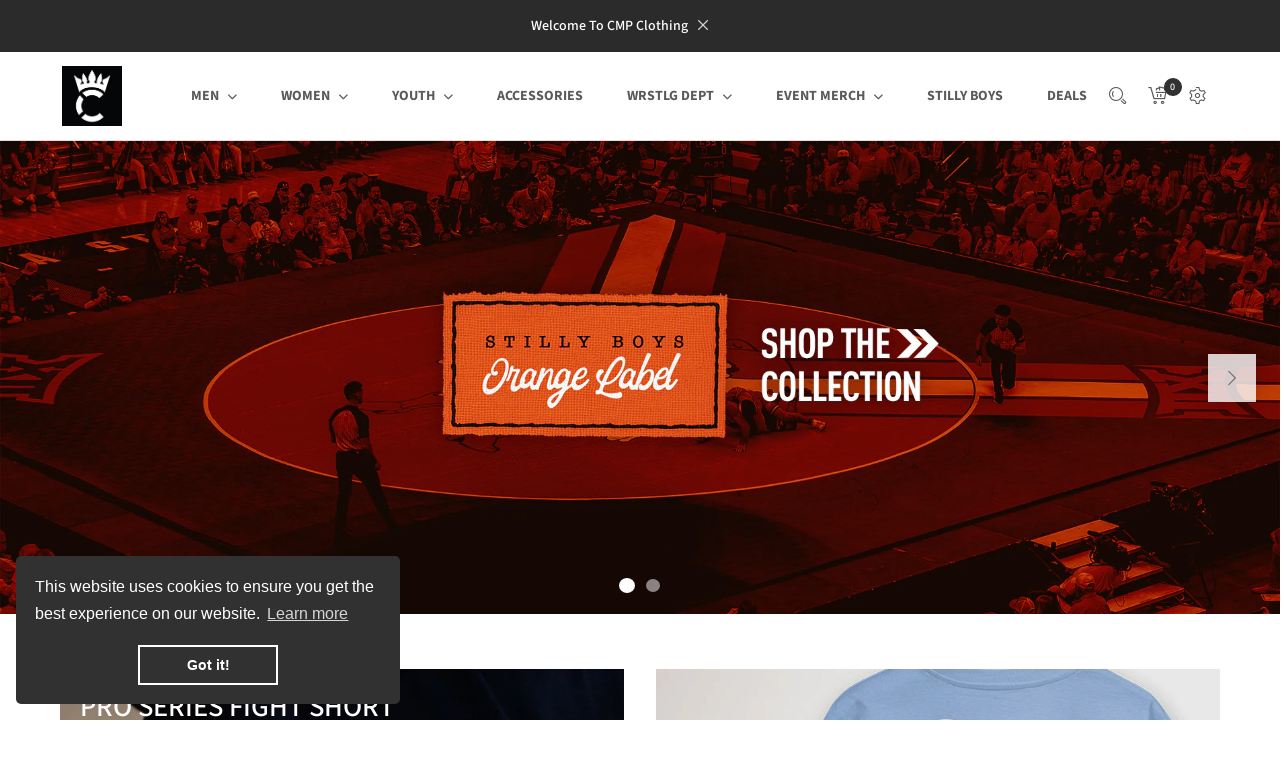

--- FILE ---
content_type: text/html; charset=utf-8
request_url: https://retail.cmpsportswear.com/
body_size: 27378
content:















<!doctype html>
<html dir="ltr" lang="en">
  <head>
    <!-- Basic page needs ================================================== -->
    <meta charset="UTF-8">
    <meta name="viewport" content="width=device-width, initial-scale=1">
    <meta http-equiv="X-UA-Compatible" content="IE=edge">
    <!-- Helpers ================================================== --><link rel="canonical" href="https://retail.cmpsportswear.com/">
      <link rel="shortcut icon" href="//retail.cmpsportswear.com/cdn/shop/t/9/assets/favicon.png?v=131547198523180646871732195005">
      <link rel="apple-touch-icon" href="//retail.cmpsportswear.com/cdn/shop/t/9/assets/favicon.png?v=131547198523180646871732195005">
    
    <!-- Title and description ================================================== -->
    <title>
      Compound Clothing
      
      
       &ndash; Compound Sportswear Retail
    </title>
    
      <meta name="description" content="Customize your wrestling gear like headgear, shooter sleeves and sublimated socks to elevate your performance on and off the mat.">
    

    <!-- Prefetch Preconnect ================================================== -->
    <link rel="preconnect" href="https://cdn.shopify.com" crossorigin>
    <link rel="preconnect" href="//cdnjs.cloudflare.com" crossorigin="">
    <link rel="dns-prefetch" href="https://retail.cmpsportswear.com/" crossorigin="">
    <link rel="dns-prefetch" href="//cdn.shopify.com" crossorigin="">
    <link rel="dns-prefetch" href="//cdnjs.cloudflare.com" crossorigin="">

    <!-- Product meta ================================================== -->
    

  <meta property="og:type" content="website">
  <meta property="og:title" content="Compound Clothing">
  <meta property="og:url" content="https://retail.cmpsportswear.com/">
  
  
    <meta property="og:description" content="Customize your wrestling gear like headgear, shooter sleeves and sublimated socks to elevate your performance on and off the mat.">
  
  



<meta property="og:site_name" content="Compound Sportswear Retail">

    

<meta name="twitter:card" content="summary">

  
  
    <meta name="twitter:site" content="@shopify">
  


  <meta name="twitter:title" content="Compound Clothing">
  
    <meta name="twitter:description" content="Customize your wrestling gear like headgear, shooter sleeves and sublimated socks to elevate your performance on and off the mat.">
  
  



    <!-- CSS ================================================== -->
    
    <link
      rel="preload"
      as="style"
      href="//cdnjs.cloudflare.com/ajax/libs/bootstrap/5.3.2/css/bootstrap.min.css"
      onload="this.rel='stylesheet'"
      crossorigin
      defer
    >
    <link href="//retail.cmpsportswear.com/cdn/shop/t/9/assets/plugins.min.css?v=5468415706540014931730475735" rel="stylesheet" type="text/css" media="all" />
    <link href="//retail.cmpsportswear.com/cdn/shop/t/9/assets/theme.css?v=125569815437842298891734120996" rel="stylesheet" type="text/css" media="all" />
    <link href="//retail.cmpsportswear.com/cdn/shop/t/9/assets/stylesheet.css?v=36489846876849171381739037220" rel="stylesheet" type="text/css" media="all" />
    <link
      rel="preload"
      as="style"
      href="//cdnjs.cloudflare.com/ajax/libs/font-awesome/6.5.1/css/all.min.css"
      onload="this.rel='stylesheet'"
      crossorigin
      defer
    >
    
    
    <link href="//retail.cmpsportswear.com/cdn/shop/t/9/assets/stroke-gap-icons.css?v=143749828513164733601730475735" rel="stylesheet" type="text/css" media="all" />
    <link href="//retail.cmpsportswear.com/cdn/shop/t/9/assets/slideshow.css?v=34268211552773592091730475734" rel="stylesheet" type="text/css" media="all" />
<link href="//retail.cmpsportswear.com/cdn/shop/t/9/assets/colors.css?v=173122818985133126051730475735" rel="stylesheet" type="text/css" media="all" />
    <link href="//retail.cmpsportswear.com/cdn/shop/t/9/assets/custom.css?v=73569319793201221091733197707" rel="stylesheet" type="text/css" media="all" />

    



<link rel="preconnect" href="https://fonts.shopify.com" crossorigin>
  <link rel="dns-prefetch" href="//fonts.shopifycdn.com" crossorigin="">
  <link rel="preconnect" href="//fonts.shopifycdn.com" crossorigin="">

  <link rel="preload" as="font" href="//retail.cmpsportswear.com/cdn/fonts/source_sans_pro/sourcesanspro_n7.41cbad1715ffa6489ec3aab1c16fda6d5bdf2235.woff2" type="font/woff2" crossorigin>
  <link rel="preload" as="font" href="//retail.cmpsportswear.com/cdn/fonts/source_sans_pro/sourcesanspro_n7.41cbad1715ffa6489ec3aab1c16fda6d5bdf2235.woff2" type="font/woff2" crossorigin>
  <link rel="preload" as="font" href="//retail.cmpsportswear.com/cdn/fonts/source_sans_pro/sourcesanspro_n7.41cbad1715ffa6489ec3aab1c16fda6d5bdf2235.woff2" type="font/woff2" crossorigin>

  <style>
    @font-face {
  font-family: "Source Sans Pro";
  font-weight: 700;
  font-style: normal;
  font-display: swap;
  src: url("//retail.cmpsportswear.com/cdn/fonts/source_sans_pro/sourcesanspro_n7.41cbad1715ffa6489ec3aab1c16fda6d5bdf2235.woff2") format("woff2"),
       url("//retail.cmpsportswear.com/cdn/fonts/source_sans_pro/sourcesanspro_n7.01173495588557d2be0eb2bb2ecdf8e4f01cf917.woff") format("woff");
}

    @font-face {
  font-family: "Source Sans Pro";
  font-weight: 500;
  font-style: normal;
  font-display: swap;
  src: url("//retail.cmpsportswear.com/cdn/fonts/source_sans_pro/sourcesanspro_n5.783a0e56914d4f6f44d3728e24352fac8739bbef.woff2") format("woff2"),
       url("//retail.cmpsportswear.com/cdn/fonts/source_sans_pro/sourcesanspro_n5.a0c268a4943a8f0e51c6ea7086c7d033d0e9efb7.woff") format("woff");
}

    @font-face {
  font-family: "Source Sans Pro";
  font-weight: 600;
  font-style: normal;
  font-display: swap;
  src: url("//retail.cmpsportswear.com/cdn/fonts/source_sans_pro/sourcesanspro_n6.cdbfc001bf7647698fff34a09dc1c625e4008e01.woff2") format("woff2"),
       url("//retail.cmpsportswear.com/cdn/fonts/source_sans_pro/sourcesanspro_n6.75b644b223b15254f28282d56f730f2224564c8d.woff") format("woff");
}

    @font-face {
  font-family: "Source Sans Pro";
  font-weight: 700;
  font-style: normal;
  font-display: swap;
  src: url("//retail.cmpsportswear.com/cdn/fonts/source_sans_pro/sourcesanspro_n7.41cbad1715ffa6489ec3aab1c16fda6d5bdf2235.woff2") format("woff2"),
       url("//retail.cmpsportswear.com/cdn/fonts/source_sans_pro/sourcesanspro_n7.01173495588557d2be0eb2bb2ecdf8e4f01cf917.woff") format("woff");
}


    @font-face {
  font-family: "Source Sans Pro";
  font-weight: 700;
  font-style: normal;
  font-display: swap;
  src: url("//retail.cmpsportswear.com/cdn/fonts/source_sans_pro/sourcesanspro_n7.41cbad1715ffa6489ec3aab1c16fda6d5bdf2235.woff2") format("woff2"),
       url("//retail.cmpsportswear.com/cdn/fonts/source_sans_pro/sourcesanspro_n7.01173495588557d2be0eb2bb2ecdf8e4f01cf917.woff") format("woff");
}

    @font-face {
  font-family: "Source Sans Pro";
  font-weight: 500;
  font-style: normal;
  font-display: swap;
  src: url("//retail.cmpsportswear.com/cdn/fonts/source_sans_pro/sourcesanspro_n5.783a0e56914d4f6f44d3728e24352fac8739bbef.woff2") format("woff2"),
       url("//retail.cmpsportswear.com/cdn/fonts/source_sans_pro/sourcesanspro_n5.a0c268a4943a8f0e51c6ea7086c7d033d0e9efb7.woff") format("woff");
}

    @font-face {
  font-family: "Source Sans Pro";
  font-weight: 600;
  font-style: normal;
  font-display: swap;
  src: url("//retail.cmpsportswear.com/cdn/fonts/source_sans_pro/sourcesanspro_n6.cdbfc001bf7647698fff34a09dc1c625e4008e01.woff2") format("woff2"),
       url("//retail.cmpsportswear.com/cdn/fonts/source_sans_pro/sourcesanspro_n6.75b644b223b15254f28282d56f730f2224564c8d.woff") format("woff");
}

    @font-face {
  font-family: "Source Sans Pro";
  font-weight: 700;
  font-style: normal;
  font-display: swap;
  src: url("//retail.cmpsportswear.com/cdn/fonts/source_sans_pro/sourcesanspro_n7.41cbad1715ffa6489ec3aab1c16fda6d5bdf2235.woff2") format("woff2"),
       url("//retail.cmpsportswear.com/cdn/fonts/source_sans_pro/sourcesanspro_n7.01173495588557d2be0eb2bb2ecdf8e4f01cf917.woff") format("woff");
}


    @font-face {
  font-family: "Source Sans Pro";
  font-weight: 700;
  font-style: normal;
  font-display: swap;
  src: url("//retail.cmpsportswear.com/cdn/fonts/source_sans_pro/sourcesanspro_n7.41cbad1715ffa6489ec3aab1c16fda6d5bdf2235.woff2") format("woff2"),
       url("//retail.cmpsportswear.com/cdn/fonts/source_sans_pro/sourcesanspro_n7.01173495588557d2be0eb2bb2ecdf8e4f01cf917.woff") format("woff");
}

    @font-face {
  font-family: "Source Sans Pro";
  font-weight: 500;
  font-style: normal;
  font-display: swap;
  src: url("//retail.cmpsportswear.com/cdn/fonts/source_sans_pro/sourcesanspro_n5.783a0e56914d4f6f44d3728e24352fac8739bbef.woff2") format("woff2"),
       url("//retail.cmpsportswear.com/cdn/fonts/source_sans_pro/sourcesanspro_n5.a0c268a4943a8f0e51c6ea7086c7d033d0e9efb7.woff") format("woff");
}

    @font-face {
  font-family: "Source Sans Pro";
  font-weight: 600;
  font-style: normal;
  font-display: swap;
  src: url("//retail.cmpsportswear.com/cdn/fonts/source_sans_pro/sourcesanspro_n6.cdbfc001bf7647698fff34a09dc1c625e4008e01.woff2") format("woff2"),
       url("//retail.cmpsportswear.com/cdn/fonts/source_sans_pro/sourcesanspro_n6.75b644b223b15254f28282d56f730f2224564c8d.woff") format("woff");
}

    @font-face {
  font-family: "Source Sans Pro";
  font-weight: 700;
  font-style: normal;
  font-display: swap;
  src: url("//retail.cmpsportswear.com/cdn/fonts/source_sans_pro/sourcesanspro_n7.41cbad1715ffa6489ec3aab1c16fda6d5bdf2235.woff2") format("woff2"),
       url("//retail.cmpsportswear.com/cdn/fonts/source_sans_pro/sourcesanspro_n7.01173495588557d2be0eb2bb2ecdf8e4f01cf917.woff") format("woff");
}

  </style>


<style data-shopify>
  :root {
    /*============================================================================
    Get font-families from theme settings
    ==============================================================================*/
    --base_family: "Source Sans Pro", sans-serif ;
    --base_font_size: 13px; 
    --base_font_weight: 400;
    --base_line_height: 1.428571429;
    --secondary_font_size: 14px;
    --header_family: "Source Sans Pro", sans-serif ;
    --header_font_size: 36px;
    --header_line_height: 1.3;
    --subheader_font_size: 20px;
    --accent_family: "Source Sans Pro", sans-serif ;
  }</style>

<style data-shopify>
  :root {
  --color_skin: #313131;
  --color_skin_rgb: rgb(49, 49, 49);
  --color_skin_2: #ffffff;
  --color_body: #7e7e7e;
  --bg_color: #ffffff;
  --headings_color: #313131;
  --hd_menu_color: #313131;
  --section_bg_color: #ffffff;
  --borders_color: #e5e5e5;
  --header_fg_color: #313131;
  --header_inner_bar_color: #313131;
  --footer_color_bg: #313131;
  --footer_color_heading: #ffffff;
  --footer_color_links: #ffffff;
  --footer_bottom_bg_color: #2b2b2b;
  --footer_bar_color_links: #e5e5e5;
  --label_new: #2c82c9;
  --label_sale: #d31129;
  --top_bar_color: #ffffff;
  --top_bar_bgcolor: #2b2b2b;
  --testi_shadow_color: rgba(49, 49, 49, 0.12);

  --inner_header_margin: 70px;
  --header_min_height: 60px;
  --header_min_height_mobile: 50px;
  --hd_menu_color_border: rgba(49, 49, 49, 0.2);
  --hd_menu_color_bg: rgba(49, 49, 49, 0.1);
  --header_bg_color: #ffffff;
  --breadcrumb_title_display: block;
  --breadcrumb_links_display: block;
  --breadcrumb_bg_img: Liquid error (snippets/settings-vars line 38): invalid url input;

  --grid_layout: 0px;

  --swatch_width: 50px;
  --swatch_height: 35px;
  --swatch_tooltip_left: -23px;

  --padding_default: 80px; /*83px*/
  --padding_tablet: 60px;
  --padding_mobile: 40px;
  --margin_default: 80px;
  --margin_tablet: 60px;
  --margin_mobile: 40px;

  --max_container_width: 1200px;
  --img_aspect_ratio: 3/4;

  }</style>



<script>
  var mt = {
    colorSkin: '#313131',
    img_ratio: '3.0/4.0',
    img_aspect_ratio: '3/4',
    grid_auto_resize: 'false',
    lazyloading_enabled: true,
    show_multiple_currencies: 'true',
    defaultCurrency: 'USD',
    add_to_cart_layout: 'message',
    show_wishlist: 'true',
    wishlist: {
      removed_wishlist: 'Product removed from wishlist.',
      added_wishlist: 'Product added to wishlist.',
    },
    product: {
      sold_out: 'Sold Out',
      item_added: 'Congratulation! Your item has been added.',
      item_added_402: 'You can&#39;t add more item quantity to the cart.',
      item_removed: 'Congratulation! Your item has been added.',
      no_items: 'Your shopping cart is empty!',
    },
    cart: {
      terms_c_agree: 'You must agree with the terms and conditions of sales to check out.'
    }
  };
  
    let shopCurrency = 'USD';
  
  
</script>


    <!-- Header hook for plugins ================================================== -->
    
  <script>window.performance && window.performance.mark && window.performance.mark('shopify.content_for_header.start');</script><meta name="google-site-verification" content="CK9cw4LPL75M1-zW5BXj9EHAAyrRy805bWEY_qbAxI8">
<meta id="shopify-digital-wallet" name="shopify-digital-wallet" content="/6455590976/digital_wallets/dialog">
<meta name="shopify-checkout-api-token" content="b8d6bb29f569c31a4a69c24a112a7c7a">
<script async="async" src="/checkouts/internal/preloads.js?locale=en-US"></script>
<link rel="preconnect" href="https://shop.app" crossorigin="anonymous">
<script async="async" src="https://shop.app/checkouts/internal/preloads.js?locale=en-US&shop_id=6455590976" crossorigin="anonymous"></script>
<script id="apple-pay-shop-capabilities" type="application/json">{"shopId":6455590976,"countryCode":"US","currencyCode":"USD","merchantCapabilities":["supports3DS"],"merchantId":"gid:\/\/shopify\/Shop\/6455590976","merchantName":"Compound Sportswear Retail","requiredBillingContactFields":["postalAddress","email"],"requiredShippingContactFields":["postalAddress","email"],"shippingType":"shipping","supportedNetworks":["visa","masterCard","amex","discover","elo","jcb"],"total":{"type":"pending","label":"Compound Sportswear Retail","amount":"1.00"},"shopifyPaymentsEnabled":true,"supportsSubscriptions":true}</script>
<script id="shopify-features" type="application/json">{"accessToken":"b8d6bb29f569c31a4a69c24a112a7c7a","betas":["rich-media-storefront-analytics"],"domain":"retail.cmpsportswear.com","predictiveSearch":true,"shopId":6455590976,"locale":"en"}</script>
<script>var Shopify = Shopify || {};
Shopify.shop = "compound-clothing-retail.myshopify.com";
Shopify.locale = "en";
Shopify.currency = {"active":"USD","rate":"1.0"};
Shopify.country = "US";
Shopify.theme = {"name":"compound-clothing-retail\/main","id":126785290343,"schema_name":"Elomus","schema_version":"4.0","theme_store_id":null,"role":"main"};
Shopify.theme.handle = "null";
Shopify.theme.style = {"id":null,"handle":null};
Shopify.cdnHost = "retail.cmpsportswear.com/cdn";
Shopify.routes = Shopify.routes || {};
Shopify.routes.root = "/";</script>
<script type="module">!function(o){(o.Shopify=o.Shopify||{}).modules=!0}(window);</script>
<script>!function(o){function n(){var o=[];function n(){o.push(Array.prototype.slice.apply(arguments))}return n.q=o,n}var t=o.Shopify=o.Shopify||{};t.loadFeatures=n(),t.autoloadFeatures=n()}(window);</script>
<script>
  window.ShopifyPay = window.ShopifyPay || {};
  window.ShopifyPay.apiHost = "shop.app\/pay";
  window.ShopifyPay.redirectState = null;
</script>
<script id="shop-js-analytics" type="application/json">{"pageType":"index"}</script>
<script defer="defer" async type="module" src="//retail.cmpsportswear.com/cdn/shopifycloud/shop-js/modules/v2/client.init-shop-cart-sync_BdyHc3Nr.en.esm.js"></script>
<script defer="defer" async type="module" src="//retail.cmpsportswear.com/cdn/shopifycloud/shop-js/modules/v2/chunk.common_Daul8nwZ.esm.js"></script>
<script type="module">
  await import("//retail.cmpsportswear.com/cdn/shopifycloud/shop-js/modules/v2/client.init-shop-cart-sync_BdyHc3Nr.en.esm.js");
await import("//retail.cmpsportswear.com/cdn/shopifycloud/shop-js/modules/v2/chunk.common_Daul8nwZ.esm.js");

  window.Shopify.SignInWithShop?.initShopCartSync?.({"fedCMEnabled":true,"windoidEnabled":true});

</script>
<script>
  window.Shopify = window.Shopify || {};
  if (!window.Shopify.featureAssets) window.Shopify.featureAssets = {};
  window.Shopify.featureAssets['shop-js'] = {"shop-cart-sync":["modules/v2/client.shop-cart-sync_QYOiDySF.en.esm.js","modules/v2/chunk.common_Daul8nwZ.esm.js"],"init-fed-cm":["modules/v2/client.init-fed-cm_DchLp9rc.en.esm.js","modules/v2/chunk.common_Daul8nwZ.esm.js"],"shop-button":["modules/v2/client.shop-button_OV7bAJc5.en.esm.js","modules/v2/chunk.common_Daul8nwZ.esm.js"],"init-windoid":["modules/v2/client.init-windoid_DwxFKQ8e.en.esm.js","modules/v2/chunk.common_Daul8nwZ.esm.js"],"shop-cash-offers":["modules/v2/client.shop-cash-offers_DWtL6Bq3.en.esm.js","modules/v2/chunk.common_Daul8nwZ.esm.js","modules/v2/chunk.modal_CQq8HTM6.esm.js"],"shop-toast-manager":["modules/v2/client.shop-toast-manager_CX9r1SjA.en.esm.js","modules/v2/chunk.common_Daul8nwZ.esm.js"],"init-shop-email-lookup-coordinator":["modules/v2/client.init-shop-email-lookup-coordinator_UhKnw74l.en.esm.js","modules/v2/chunk.common_Daul8nwZ.esm.js"],"pay-button":["modules/v2/client.pay-button_DzxNnLDY.en.esm.js","modules/v2/chunk.common_Daul8nwZ.esm.js"],"avatar":["modules/v2/client.avatar_BTnouDA3.en.esm.js"],"init-shop-cart-sync":["modules/v2/client.init-shop-cart-sync_BdyHc3Nr.en.esm.js","modules/v2/chunk.common_Daul8nwZ.esm.js"],"shop-login-button":["modules/v2/client.shop-login-button_D8B466_1.en.esm.js","modules/v2/chunk.common_Daul8nwZ.esm.js","modules/v2/chunk.modal_CQq8HTM6.esm.js"],"init-customer-accounts-sign-up":["modules/v2/client.init-customer-accounts-sign-up_C8fpPm4i.en.esm.js","modules/v2/client.shop-login-button_D8B466_1.en.esm.js","modules/v2/chunk.common_Daul8nwZ.esm.js","modules/v2/chunk.modal_CQq8HTM6.esm.js"],"init-shop-for-new-customer-accounts":["modules/v2/client.init-shop-for-new-customer-accounts_CVTO0Ztu.en.esm.js","modules/v2/client.shop-login-button_D8B466_1.en.esm.js","modules/v2/chunk.common_Daul8nwZ.esm.js","modules/v2/chunk.modal_CQq8HTM6.esm.js"],"init-customer-accounts":["modules/v2/client.init-customer-accounts_dRgKMfrE.en.esm.js","modules/v2/client.shop-login-button_D8B466_1.en.esm.js","modules/v2/chunk.common_Daul8nwZ.esm.js","modules/v2/chunk.modal_CQq8HTM6.esm.js"],"shop-follow-button":["modules/v2/client.shop-follow-button_CkZpjEct.en.esm.js","modules/v2/chunk.common_Daul8nwZ.esm.js","modules/v2/chunk.modal_CQq8HTM6.esm.js"],"lead-capture":["modules/v2/client.lead-capture_BntHBhfp.en.esm.js","modules/v2/chunk.common_Daul8nwZ.esm.js","modules/v2/chunk.modal_CQq8HTM6.esm.js"],"checkout-modal":["modules/v2/client.checkout-modal_CfxcYbTm.en.esm.js","modules/v2/chunk.common_Daul8nwZ.esm.js","modules/v2/chunk.modal_CQq8HTM6.esm.js"],"shop-login":["modules/v2/client.shop-login_Da4GZ2H6.en.esm.js","modules/v2/chunk.common_Daul8nwZ.esm.js","modules/v2/chunk.modal_CQq8HTM6.esm.js"],"payment-terms":["modules/v2/client.payment-terms_MV4M3zvL.en.esm.js","modules/v2/chunk.common_Daul8nwZ.esm.js","modules/v2/chunk.modal_CQq8HTM6.esm.js"]};
</script>
<script>(function() {
  var isLoaded = false;
  function asyncLoad() {
    if (isLoaded) return;
    isLoaded = true;
    var urls = ["\/\/d1liekpayvooaz.cloudfront.net\/apps\/uploadery\/uploadery.js?shop=compound-clothing-retail.myshopify.com","https:\/\/chimpstatic.com\/mcjs-connected\/js\/users\/caea6d10da\/37f69feab1a9844e040b06f0b.js?shop=compound-clothing-retail.myshopify.com","https:\/\/na.shgcdn3.com\/pixel-collector.js?shop=compound-clothing-retail.myshopify.com"];
    for (var i = 0; i < urls.length; i++) {
      var s = document.createElement('script');
      s.type = 'text/javascript';
      s.async = true;
      s.src = urls[i];
      var x = document.getElementsByTagName('script')[0];
      x.parentNode.insertBefore(s, x);
    }
  };
  if(window.attachEvent) {
    window.attachEvent('onload', asyncLoad);
  } else {
    window.addEventListener('load', asyncLoad, false);
  }
})();</script>
<script id="__st">var __st={"a":6455590976,"offset":-18000,"reqid":"c9252d16-965f-4abc-ad97-c26216e6461d-1768947081","pageurl":"retail.cmpsportswear.com\/","u":"f14ad80accfd","p":"home"};</script>
<script>window.ShopifyPaypalV4VisibilityTracking = true;</script>
<script id="captcha-bootstrap">!function(){'use strict';const t='contact',e='account',n='new_comment',o=[[t,t],['blogs',n],['comments',n],[t,'customer']],c=[[e,'customer_login'],[e,'guest_login'],[e,'recover_customer_password'],[e,'create_customer']],r=t=>t.map((([t,e])=>`form[action*='/${t}']:not([data-nocaptcha='true']) input[name='form_type'][value='${e}']`)).join(','),a=t=>()=>t?[...document.querySelectorAll(t)].map((t=>t.form)):[];function s(){const t=[...o],e=r(t);return a(e)}const i='password',u='form_key',d=['recaptcha-v3-token','g-recaptcha-response','h-captcha-response',i],f=()=>{try{return window.sessionStorage}catch{return}},m='__shopify_v',_=t=>t.elements[u];function p(t,e,n=!1){try{const o=window.sessionStorage,c=JSON.parse(o.getItem(e)),{data:r}=function(t){const{data:e,action:n}=t;return t[m]||n?{data:e,action:n}:{data:t,action:n}}(c);for(const[e,n]of Object.entries(r))t.elements[e]&&(t.elements[e].value=n);n&&o.removeItem(e)}catch(o){console.error('form repopulation failed',{error:o})}}const l='form_type',E='cptcha';function T(t){t.dataset[E]=!0}const w=window,h=w.document,L='Shopify',v='ce_forms',y='captcha';let A=!1;((t,e)=>{const n=(g='f06e6c50-85a8-45c8-87d0-21a2b65856fe',I='https://cdn.shopify.com/shopifycloud/storefront-forms-hcaptcha/ce_storefront_forms_captcha_hcaptcha.v1.5.2.iife.js',D={infoText:'Protected by hCaptcha',privacyText:'Privacy',termsText:'Terms'},(t,e,n)=>{const o=w[L][v],c=o.bindForm;if(c)return c(t,g,e,D).then(n);var r;o.q.push([[t,g,e,D],n]),r=I,A||(h.body.append(Object.assign(h.createElement('script'),{id:'captcha-provider',async:!0,src:r})),A=!0)});var g,I,D;w[L]=w[L]||{},w[L][v]=w[L][v]||{},w[L][v].q=[],w[L][y]=w[L][y]||{},w[L][y].protect=function(t,e){n(t,void 0,e),T(t)},Object.freeze(w[L][y]),function(t,e,n,w,h,L){const[v,y,A,g]=function(t,e,n){const i=e?o:[],u=t?c:[],d=[...i,...u],f=r(d),m=r(i),_=r(d.filter((([t,e])=>n.includes(e))));return[a(f),a(m),a(_),s()]}(w,h,L),I=t=>{const e=t.target;return e instanceof HTMLFormElement?e:e&&e.form},D=t=>v().includes(t);t.addEventListener('submit',(t=>{const e=I(t);if(!e)return;const n=D(e)&&!e.dataset.hcaptchaBound&&!e.dataset.recaptchaBound,o=_(e),c=g().includes(e)&&(!o||!o.value);(n||c)&&t.preventDefault(),c&&!n&&(function(t){try{if(!f())return;!function(t){const e=f();if(!e)return;const n=_(t);if(!n)return;const o=n.value;o&&e.removeItem(o)}(t);const e=Array.from(Array(32),(()=>Math.random().toString(36)[2])).join('');!function(t,e){_(t)||t.append(Object.assign(document.createElement('input'),{type:'hidden',name:u})),t.elements[u].value=e}(t,e),function(t,e){const n=f();if(!n)return;const o=[...t.querySelectorAll(`input[type='${i}']`)].map((({name:t})=>t)),c=[...d,...o],r={};for(const[a,s]of new FormData(t).entries())c.includes(a)||(r[a]=s);n.setItem(e,JSON.stringify({[m]:1,action:t.action,data:r}))}(t,e)}catch(e){console.error('failed to persist form',e)}}(e),e.submit())}));const S=(t,e)=>{t&&!t.dataset[E]&&(n(t,e.some((e=>e===t))),T(t))};for(const o of['focusin','change'])t.addEventListener(o,(t=>{const e=I(t);D(e)&&S(e,y())}));const B=e.get('form_key'),M=e.get(l),P=B&&M;t.addEventListener('DOMContentLoaded',(()=>{const t=y();if(P)for(const e of t)e.elements[l].value===M&&p(e,B);[...new Set([...A(),...v().filter((t=>'true'===t.dataset.shopifyCaptcha))])].forEach((e=>S(e,t)))}))}(h,new URLSearchParams(w.location.search),n,t,e,['guest_login'])})(!0,!0)}();</script>
<script integrity="sha256-4kQ18oKyAcykRKYeNunJcIwy7WH5gtpwJnB7kiuLZ1E=" data-source-attribution="shopify.loadfeatures" defer="defer" src="//retail.cmpsportswear.com/cdn/shopifycloud/storefront/assets/storefront/load_feature-a0a9edcb.js" crossorigin="anonymous"></script>
<script crossorigin="anonymous" defer="defer" src="//retail.cmpsportswear.com/cdn/shopifycloud/storefront/assets/shopify_pay/storefront-65b4c6d7.js?v=20250812"></script>
<script data-source-attribution="shopify.dynamic_checkout.dynamic.init">var Shopify=Shopify||{};Shopify.PaymentButton=Shopify.PaymentButton||{isStorefrontPortableWallets:!0,init:function(){window.Shopify.PaymentButton.init=function(){};var t=document.createElement("script");t.src="https://retail.cmpsportswear.com/cdn/shopifycloud/portable-wallets/latest/portable-wallets.en.js",t.type="module",document.head.appendChild(t)}};
</script>
<script data-source-attribution="shopify.dynamic_checkout.buyer_consent">
  function portableWalletsHideBuyerConsent(e){var t=document.getElementById("shopify-buyer-consent"),n=document.getElementById("shopify-subscription-policy-button");t&&n&&(t.classList.add("hidden"),t.setAttribute("aria-hidden","true"),n.removeEventListener("click",e))}function portableWalletsShowBuyerConsent(e){var t=document.getElementById("shopify-buyer-consent"),n=document.getElementById("shopify-subscription-policy-button");t&&n&&(t.classList.remove("hidden"),t.removeAttribute("aria-hidden"),n.addEventListener("click",e))}window.Shopify?.PaymentButton&&(window.Shopify.PaymentButton.hideBuyerConsent=portableWalletsHideBuyerConsent,window.Shopify.PaymentButton.showBuyerConsent=portableWalletsShowBuyerConsent);
</script>
<script data-source-attribution="shopify.dynamic_checkout.cart.bootstrap">document.addEventListener("DOMContentLoaded",(function(){function t(){return document.querySelector("shopify-accelerated-checkout-cart, shopify-accelerated-checkout")}if(t())Shopify.PaymentButton.init();else{new MutationObserver((function(e,n){t()&&(Shopify.PaymentButton.init(),n.disconnect())})).observe(document.body,{childList:!0,subtree:!0})}}));
</script>
<link id="shopify-accelerated-checkout-styles" rel="stylesheet" media="screen" href="https://retail.cmpsportswear.com/cdn/shopifycloud/portable-wallets/latest/accelerated-checkout-backwards-compat.css" crossorigin="anonymous">
<style id="shopify-accelerated-checkout-cart">
        #shopify-buyer-consent {
  margin-top: 1em;
  display: inline-block;
  width: 100%;
}

#shopify-buyer-consent.hidden {
  display: none;
}

#shopify-subscription-policy-button {
  background: none;
  border: none;
  padding: 0;
  text-decoration: underline;
  font-size: inherit;
  cursor: pointer;
}

#shopify-subscription-policy-button::before {
  box-shadow: none;
}

      </style>

<script>window.performance && window.performance.mark && window.performance.mark('shopify.content_for_header.end');</script>
  





  <script type="text/javascript">
    
      window.__shgMoneyFormat = window.__shgMoneyFormat || {"USD":{"currency":"USD","currency_symbol":"$","currency_symbol_location":"left","decimal_places":2,"decimal_separator":".","thousands_separator":","}};
    
    window.__shgCurrentCurrencyCode = window.__shgCurrentCurrencyCode || {
      currency: "USD",
      currency_symbol: "$",
      decimal_separator: ".",
      thousands_separator: ",",
      decimal_places: 2,
      currency_symbol_location: "left"
    };
  </script>




    
    
      <script src="//retail.cmpsportswear.com/cdn/shopifycloud/storefront/assets/themes_support/option_selection-b017cd28.js" defer></script>
    

    <link href="//retail.cmpsportswear.com/cdn/shop/t/9/assets/tailwind.css?v=119754215064363424481730517286" rel="stylesheet" type="text/css" media="all" />
  
  

<script type="text/javascript">
  
    window.SHG_CUSTOMER = null;
  
</script>










<link href="https://monorail-edge.shopifysvc.com" rel="dns-prefetch">
<script>(function(){if ("sendBeacon" in navigator && "performance" in window) {try {var session_token_from_headers = performance.getEntriesByType('navigation')[0].serverTiming.find(x => x.name == '_s').description;} catch {var session_token_from_headers = undefined;}var session_cookie_matches = document.cookie.match(/_shopify_s=([^;]*)/);var session_token_from_cookie = session_cookie_matches && session_cookie_matches.length === 2 ? session_cookie_matches[1] : "";var session_token = session_token_from_headers || session_token_from_cookie || "";function handle_abandonment_event(e) {var entries = performance.getEntries().filter(function(entry) {return /monorail-edge.shopifysvc.com/.test(entry.name);});if (!window.abandonment_tracked && entries.length === 0) {window.abandonment_tracked = true;var currentMs = Date.now();var navigation_start = performance.timing.navigationStart;var payload = {shop_id: 6455590976,url: window.location.href,navigation_start,duration: currentMs - navigation_start,session_token,page_type: "index"};window.navigator.sendBeacon("https://monorail-edge.shopifysvc.com/v1/produce", JSON.stringify({schema_id: "online_store_buyer_site_abandonment/1.1",payload: payload,metadata: {event_created_at_ms: currentMs,event_sent_at_ms: currentMs}}));}}window.addEventListener('pagehide', handle_abandonment_event);}}());</script>
<script id="web-pixels-manager-setup">(function e(e,d,r,n,o){if(void 0===o&&(o={}),!Boolean(null===(a=null===(i=window.Shopify)||void 0===i?void 0:i.analytics)||void 0===a?void 0:a.replayQueue)){var i,a;window.Shopify=window.Shopify||{};var t=window.Shopify;t.analytics=t.analytics||{};var s=t.analytics;s.replayQueue=[],s.publish=function(e,d,r){return s.replayQueue.push([e,d,r]),!0};try{self.performance.mark("wpm:start")}catch(e){}var l=function(){var e={modern:/Edge?\/(1{2}[4-9]|1[2-9]\d|[2-9]\d{2}|\d{4,})\.\d+(\.\d+|)|Firefox\/(1{2}[4-9]|1[2-9]\d|[2-9]\d{2}|\d{4,})\.\d+(\.\d+|)|Chrom(ium|e)\/(9{2}|\d{3,})\.\d+(\.\d+|)|(Maci|X1{2}).+ Version\/(15\.\d+|(1[6-9]|[2-9]\d|\d{3,})\.\d+)([,.]\d+|)( \(\w+\)|)( Mobile\/\w+|) Safari\/|Chrome.+OPR\/(9{2}|\d{3,})\.\d+\.\d+|(CPU[ +]OS|iPhone[ +]OS|CPU[ +]iPhone|CPU IPhone OS|CPU iPad OS)[ +]+(15[._]\d+|(1[6-9]|[2-9]\d|\d{3,})[._]\d+)([._]\d+|)|Android:?[ /-](13[3-9]|1[4-9]\d|[2-9]\d{2}|\d{4,})(\.\d+|)(\.\d+|)|Android.+Firefox\/(13[5-9]|1[4-9]\d|[2-9]\d{2}|\d{4,})\.\d+(\.\d+|)|Android.+Chrom(ium|e)\/(13[3-9]|1[4-9]\d|[2-9]\d{2}|\d{4,})\.\d+(\.\d+|)|SamsungBrowser\/([2-9]\d|\d{3,})\.\d+/,legacy:/Edge?\/(1[6-9]|[2-9]\d|\d{3,})\.\d+(\.\d+|)|Firefox\/(5[4-9]|[6-9]\d|\d{3,})\.\d+(\.\d+|)|Chrom(ium|e)\/(5[1-9]|[6-9]\d|\d{3,})\.\d+(\.\d+|)([\d.]+$|.*Safari\/(?![\d.]+ Edge\/[\d.]+$))|(Maci|X1{2}).+ Version\/(10\.\d+|(1[1-9]|[2-9]\d|\d{3,})\.\d+)([,.]\d+|)( \(\w+\)|)( Mobile\/\w+|) Safari\/|Chrome.+OPR\/(3[89]|[4-9]\d|\d{3,})\.\d+\.\d+|(CPU[ +]OS|iPhone[ +]OS|CPU[ +]iPhone|CPU IPhone OS|CPU iPad OS)[ +]+(10[._]\d+|(1[1-9]|[2-9]\d|\d{3,})[._]\d+)([._]\d+|)|Android:?[ /-](13[3-9]|1[4-9]\d|[2-9]\d{2}|\d{4,})(\.\d+|)(\.\d+|)|Mobile Safari.+OPR\/([89]\d|\d{3,})\.\d+\.\d+|Android.+Firefox\/(13[5-9]|1[4-9]\d|[2-9]\d{2}|\d{4,})\.\d+(\.\d+|)|Android.+Chrom(ium|e)\/(13[3-9]|1[4-9]\d|[2-9]\d{2}|\d{4,})\.\d+(\.\d+|)|Android.+(UC? ?Browser|UCWEB|U3)[ /]?(15\.([5-9]|\d{2,})|(1[6-9]|[2-9]\d|\d{3,})\.\d+)\.\d+|SamsungBrowser\/(5\.\d+|([6-9]|\d{2,})\.\d+)|Android.+MQ{2}Browser\/(14(\.(9|\d{2,})|)|(1[5-9]|[2-9]\d|\d{3,})(\.\d+|))(\.\d+|)|K[Aa][Ii]OS\/(3\.\d+|([4-9]|\d{2,})\.\d+)(\.\d+|)/},d=e.modern,r=e.legacy,n=navigator.userAgent;return n.match(d)?"modern":n.match(r)?"legacy":"unknown"}(),u="modern"===l?"modern":"legacy",c=(null!=n?n:{modern:"",legacy:""})[u],f=function(e){return[e.baseUrl,"/wpm","/b",e.hashVersion,"modern"===e.buildTarget?"m":"l",".js"].join("")}({baseUrl:d,hashVersion:r,buildTarget:u}),m=function(e){var d=e.version,r=e.bundleTarget,n=e.surface,o=e.pageUrl,i=e.monorailEndpoint;return{emit:function(e){var a=e.status,t=e.errorMsg,s=(new Date).getTime(),l=JSON.stringify({metadata:{event_sent_at_ms:s},events:[{schema_id:"web_pixels_manager_load/3.1",payload:{version:d,bundle_target:r,page_url:o,status:a,surface:n,error_msg:t},metadata:{event_created_at_ms:s}}]});if(!i)return console&&console.warn&&console.warn("[Web Pixels Manager] No Monorail endpoint provided, skipping logging."),!1;try{return self.navigator.sendBeacon.bind(self.navigator)(i,l)}catch(e){}var u=new XMLHttpRequest;try{return u.open("POST",i,!0),u.setRequestHeader("Content-Type","text/plain"),u.send(l),!0}catch(e){return console&&console.warn&&console.warn("[Web Pixels Manager] Got an unhandled error while logging to Monorail."),!1}}}}({version:r,bundleTarget:l,surface:e.surface,pageUrl:self.location.href,monorailEndpoint:e.monorailEndpoint});try{o.browserTarget=l,function(e){var d=e.src,r=e.async,n=void 0===r||r,o=e.onload,i=e.onerror,a=e.sri,t=e.scriptDataAttributes,s=void 0===t?{}:t,l=document.createElement("script"),u=document.querySelector("head"),c=document.querySelector("body");if(l.async=n,l.src=d,a&&(l.integrity=a,l.crossOrigin="anonymous"),s)for(var f in s)if(Object.prototype.hasOwnProperty.call(s,f))try{l.dataset[f]=s[f]}catch(e){}if(o&&l.addEventListener("load",o),i&&l.addEventListener("error",i),u)u.appendChild(l);else{if(!c)throw new Error("Did not find a head or body element to append the script");c.appendChild(l)}}({src:f,async:!0,onload:function(){if(!function(){var e,d;return Boolean(null===(d=null===(e=window.Shopify)||void 0===e?void 0:e.analytics)||void 0===d?void 0:d.initialized)}()){var d=window.webPixelsManager.init(e)||void 0;if(d){var r=window.Shopify.analytics;r.replayQueue.forEach((function(e){var r=e[0],n=e[1],o=e[2];d.publishCustomEvent(r,n,o)})),r.replayQueue=[],r.publish=d.publishCustomEvent,r.visitor=d.visitor,r.initialized=!0}}},onerror:function(){return m.emit({status:"failed",errorMsg:"".concat(f," has failed to load")})},sri:function(e){var d=/^sha384-[A-Za-z0-9+/=]+$/;return"string"==typeof e&&d.test(e)}(c)?c:"",scriptDataAttributes:o}),m.emit({status:"loading"})}catch(e){m.emit({status:"failed",errorMsg:(null==e?void 0:e.message)||"Unknown error"})}}})({shopId: 6455590976,storefrontBaseUrl: "https://retail.cmpsportswear.com",extensionsBaseUrl: "https://extensions.shopifycdn.com/cdn/shopifycloud/web-pixels-manager",monorailEndpoint: "https://monorail-edge.shopifysvc.com/unstable/produce_batch",surface: "storefront-renderer",enabledBetaFlags: ["2dca8a86"],webPixelsConfigList: [{"id":"981631079","configuration":"{\"accountID\":\"RHVPqj\",\"webPixelConfig\":\"eyJlbmFibGVBZGRlZFRvQ2FydEV2ZW50cyI6IHRydWV9\"}","eventPayloadVersion":"v1","runtimeContext":"STRICT","scriptVersion":"524f6c1ee37bacdca7657a665bdca589","type":"APP","apiClientId":123074,"privacyPurposes":["ANALYTICS","MARKETING"],"dataSharingAdjustments":{"protectedCustomerApprovalScopes":["read_customer_address","read_customer_email","read_customer_name","read_customer_personal_data","read_customer_phone"]}},{"id":"547356775","configuration":"{\"site_id\":\"d7099013-278c-412f-a6b3-91583de442f6\",\"analytics_endpoint\":\"https:\\\/\\\/na.shgcdn3.com\"}","eventPayloadVersion":"v1","runtimeContext":"STRICT","scriptVersion":"695709fc3f146fa50a25299517a954f2","type":"APP","apiClientId":1158168,"privacyPurposes":["ANALYTICS","MARKETING","SALE_OF_DATA"],"dataSharingAdjustments":{"protectedCustomerApprovalScopes":["read_customer_personal_data"]}},{"id":"320176231","configuration":"{\"config\":\"{\\\"pixel_id\\\":\\\"G-RWJR8FYX9M\\\",\\\"target_country\\\":\\\"US\\\",\\\"gtag_events\\\":[{\\\"type\\\":\\\"search\\\",\\\"action_label\\\":\\\"G-RWJR8FYX9M\\\"},{\\\"type\\\":\\\"begin_checkout\\\",\\\"action_label\\\":\\\"G-RWJR8FYX9M\\\"},{\\\"type\\\":\\\"view_item\\\",\\\"action_label\\\":[\\\"G-RWJR8FYX9M\\\",\\\"MC-642T51CCJG\\\"]},{\\\"type\\\":\\\"purchase\\\",\\\"action_label\\\":[\\\"G-RWJR8FYX9M\\\",\\\"MC-642T51CCJG\\\"]},{\\\"type\\\":\\\"page_view\\\",\\\"action_label\\\":[\\\"G-RWJR8FYX9M\\\",\\\"MC-642T51CCJG\\\"]},{\\\"type\\\":\\\"add_payment_info\\\",\\\"action_label\\\":\\\"G-RWJR8FYX9M\\\"},{\\\"type\\\":\\\"add_to_cart\\\",\\\"action_label\\\":\\\"G-RWJR8FYX9M\\\"}],\\\"enable_monitoring_mode\\\":false}\"}","eventPayloadVersion":"v1","runtimeContext":"OPEN","scriptVersion":"b2a88bafab3e21179ed38636efcd8a93","type":"APP","apiClientId":1780363,"privacyPurposes":[],"dataSharingAdjustments":{"protectedCustomerApprovalScopes":["read_customer_address","read_customer_email","read_customer_name","read_customer_personal_data","read_customer_phone"]}},{"id":"49250407","eventPayloadVersion":"v1","runtimeContext":"LAX","scriptVersion":"1","type":"CUSTOM","privacyPurposes":["MARKETING"],"name":"Meta pixel (migrated)"},{"id":"69304423","eventPayloadVersion":"v1","runtimeContext":"LAX","scriptVersion":"1","type":"CUSTOM","privacyPurposes":["ANALYTICS"],"name":"Google Analytics tag (migrated)"},{"id":"shopify-app-pixel","configuration":"{}","eventPayloadVersion":"v1","runtimeContext":"STRICT","scriptVersion":"0450","apiClientId":"shopify-pixel","type":"APP","privacyPurposes":["ANALYTICS","MARKETING"]},{"id":"shopify-custom-pixel","eventPayloadVersion":"v1","runtimeContext":"LAX","scriptVersion":"0450","apiClientId":"shopify-pixel","type":"CUSTOM","privacyPurposes":["ANALYTICS","MARKETING"]}],isMerchantRequest: false,initData: {"shop":{"name":"Compound Sportswear Retail","paymentSettings":{"currencyCode":"USD"},"myshopifyDomain":"compound-clothing-retail.myshopify.com","countryCode":"US","storefrontUrl":"https:\/\/retail.cmpsportswear.com"},"customer":null,"cart":null,"checkout":null,"productVariants":[],"purchasingCompany":null},},"https://retail.cmpsportswear.com/cdn","fcfee988w5aeb613cpc8e4bc33m6693e112",{"modern":"","legacy":""},{"shopId":"6455590976","storefrontBaseUrl":"https:\/\/retail.cmpsportswear.com","extensionBaseUrl":"https:\/\/extensions.shopifycdn.com\/cdn\/shopifycloud\/web-pixels-manager","surface":"storefront-renderer","enabledBetaFlags":"[\"2dca8a86\"]","isMerchantRequest":"false","hashVersion":"fcfee988w5aeb613cpc8e4bc33m6693e112","publish":"custom","events":"[[\"page_viewed\",{}]]"});</script><script>
  window.ShopifyAnalytics = window.ShopifyAnalytics || {};
  window.ShopifyAnalytics.meta = window.ShopifyAnalytics.meta || {};
  window.ShopifyAnalytics.meta.currency = 'USD';
  var meta = {"page":{"pageType":"home","requestId":"c9252d16-965f-4abc-ad97-c26216e6461d-1768947081"}};
  for (var attr in meta) {
    window.ShopifyAnalytics.meta[attr] = meta[attr];
  }
</script>
<script class="analytics">
  (function () {
    var customDocumentWrite = function(content) {
      var jquery = null;

      if (window.jQuery) {
        jquery = window.jQuery;
      } else if (window.Checkout && window.Checkout.$) {
        jquery = window.Checkout.$;
      }

      if (jquery) {
        jquery('body').append(content);
      }
    };

    var hasLoggedConversion = function(token) {
      if (token) {
        return document.cookie.indexOf('loggedConversion=' + token) !== -1;
      }
      return false;
    }

    var setCookieIfConversion = function(token) {
      if (token) {
        var twoMonthsFromNow = new Date(Date.now());
        twoMonthsFromNow.setMonth(twoMonthsFromNow.getMonth() + 2);

        document.cookie = 'loggedConversion=' + token + '; expires=' + twoMonthsFromNow;
      }
    }

    var trekkie = window.ShopifyAnalytics.lib = window.trekkie = window.trekkie || [];
    if (trekkie.integrations) {
      return;
    }
    trekkie.methods = [
      'identify',
      'page',
      'ready',
      'track',
      'trackForm',
      'trackLink'
    ];
    trekkie.factory = function(method) {
      return function() {
        var args = Array.prototype.slice.call(arguments);
        args.unshift(method);
        trekkie.push(args);
        return trekkie;
      };
    };
    for (var i = 0; i < trekkie.methods.length; i++) {
      var key = trekkie.methods[i];
      trekkie[key] = trekkie.factory(key);
    }
    trekkie.load = function(config) {
      trekkie.config = config || {};
      trekkie.config.initialDocumentCookie = document.cookie;
      var first = document.getElementsByTagName('script')[0];
      var script = document.createElement('script');
      script.type = 'text/javascript';
      script.onerror = function(e) {
        var scriptFallback = document.createElement('script');
        scriptFallback.type = 'text/javascript';
        scriptFallback.onerror = function(error) {
                var Monorail = {
      produce: function produce(monorailDomain, schemaId, payload) {
        var currentMs = new Date().getTime();
        var event = {
          schema_id: schemaId,
          payload: payload,
          metadata: {
            event_created_at_ms: currentMs,
            event_sent_at_ms: currentMs
          }
        };
        return Monorail.sendRequest("https://" + monorailDomain + "/v1/produce", JSON.stringify(event));
      },
      sendRequest: function sendRequest(endpointUrl, payload) {
        // Try the sendBeacon API
        if (window && window.navigator && typeof window.navigator.sendBeacon === 'function' && typeof window.Blob === 'function' && !Monorail.isIos12()) {
          var blobData = new window.Blob([payload], {
            type: 'text/plain'
          });

          if (window.navigator.sendBeacon(endpointUrl, blobData)) {
            return true;
          } // sendBeacon was not successful

        } // XHR beacon

        var xhr = new XMLHttpRequest();

        try {
          xhr.open('POST', endpointUrl);
          xhr.setRequestHeader('Content-Type', 'text/plain');
          xhr.send(payload);
        } catch (e) {
          console.log(e);
        }

        return false;
      },
      isIos12: function isIos12() {
        return window.navigator.userAgent.lastIndexOf('iPhone; CPU iPhone OS 12_') !== -1 || window.navigator.userAgent.lastIndexOf('iPad; CPU OS 12_') !== -1;
      }
    };
    Monorail.produce('monorail-edge.shopifysvc.com',
      'trekkie_storefront_load_errors/1.1',
      {shop_id: 6455590976,
      theme_id: 126785290343,
      app_name: "storefront",
      context_url: window.location.href,
      source_url: "//retail.cmpsportswear.com/cdn/s/trekkie.storefront.cd680fe47e6c39ca5d5df5f0a32d569bc48c0f27.min.js"});

        };
        scriptFallback.async = true;
        scriptFallback.src = '//retail.cmpsportswear.com/cdn/s/trekkie.storefront.cd680fe47e6c39ca5d5df5f0a32d569bc48c0f27.min.js';
        first.parentNode.insertBefore(scriptFallback, first);
      };
      script.async = true;
      script.src = '//retail.cmpsportswear.com/cdn/s/trekkie.storefront.cd680fe47e6c39ca5d5df5f0a32d569bc48c0f27.min.js';
      first.parentNode.insertBefore(script, first);
    };
    trekkie.load(
      {"Trekkie":{"appName":"storefront","development":false,"defaultAttributes":{"shopId":6455590976,"isMerchantRequest":null,"themeId":126785290343,"themeCityHash":"3174907877500865199","contentLanguage":"en","currency":"USD","eventMetadataId":"aaaae574-7193-4d24-b1d2-65ee5faeaaa2"},"isServerSideCookieWritingEnabled":true,"monorailRegion":"shop_domain","enabledBetaFlags":["65f19447"]},"Session Attribution":{},"S2S":{"facebookCapiEnabled":false,"source":"trekkie-storefront-renderer","apiClientId":580111}}
    );

    var loaded = false;
    trekkie.ready(function() {
      if (loaded) return;
      loaded = true;

      window.ShopifyAnalytics.lib = window.trekkie;

      var originalDocumentWrite = document.write;
      document.write = customDocumentWrite;
      try { window.ShopifyAnalytics.merchantGoogleAnalytics.call(this); } catch(error) {};
      document.write = originalDocumentWrite;

      window.ShopifyAnalytics.lib.page(null,{"pageType":"home","requestId":"c9252d16-965f-4abc-ad97-c26216e6461d-1768947081","shopifyEmitted":true});

      var match = window.location.pathname.match(/checkouts\/(.+)\/(thank_you|post_purchase)/)
      var token = match? match[1]: undefined;
      if (!hasLoggedConversion(token)) {
        setCookieIfConversion(token);
        
      }
    });


        var eventsListenerScript = document.createElement('script');
        eventsListenerScript.async = true;
        eventsListenerScript.src = "//retail.cmpsportswear.com/cdn/shopifycloud/storefront/assets/shop_events_listener-3da45d37.js";
        document.getElementsByTagName('head')[0].appendChild(eventsListenerScript);

})();</script>
  <script>
  if (!window.ga || (window.ga && typeof window.ga !== 'function')) {
    window.ga = function ga() {
      (window.ga.q = window.ga.q || []).push(arguments);
      if (window.Shopify && window.Shopify.analytics && typeof window.Shopify.analytics.publish === 'function') {
        window.Shopify.analytics.publish("ga_stub_called", {}, {sendTo: "google_osp_migration"});
      }
      console.error("Shopify's Google Analytics stub called with:", Array.from(arguments), "\nSee https://help.shopify.com/manual/promoting-marketing/pixels/pixel-migration#google for more information.");
    };
    if (window.Shopify && window.Shopify.analytics && typeof window.Shopify.analytics.publish === 'function') {
      window.Shopify.analytics.publish("ga_stub_initialized", {}, {sendTo: "google_osp_migration"});
    }
  }
</script>
<script
  defer
  src="https://retail.cmpsportswear.com/cdn/shopifycloud/perf-kit/shopify-perf-kit-3.0.4.min.js"
  data-application="storefront-renderer"
  data-shop-id="6455590976"
  data-render-region="gcp-us-central1"
  data-page-type="index"
  data-theme-instance-id="126785290343"
  data-theme-name="Elomus"
  data-theme-version="4.0"
  data-monorail-region="shop_domain"
  data-resource-timing-sampling-rate="10"
  data-shs="true"
  data-shs-beacon="true"
  data-shs-export-with-fetch="true"
  data-shs-logs-sample-rate="1"
  data-shs-beacon-endpoint="https://retail.cmpsportswear.com/api/collect"
></script>
</head>
  <body
    class="
      
      common-home
       home1
    "
    
  >
    <div class="wrapper">

      <!-- BEGIN sections: header-group -->
<div id="shopify-section-sections--15517541662823__announcement-bar" class="shopify-section shopify-section-group-header-group top-bar"><script type="text/javascript">
  document.addEventListener('DOMContentLoaded', function () {
    // top message bar
    //if (document.cookie.indexOf('alertbtn_cookie=closed') == -1) {
      const topbar = document.createElement('div');
      topbar.className = 'container-fluid topbar alert alert-success alert-dismissible';
      topbar.style.position = 'relative';
      topbar.style.margin = '0px';
      topbar.style.border = '0';
      topbar.innerHTML =
        '<a href="https://www.cmpsportswear.com/" title="https://www.cmpsportswear.com/">Welcome To CMP Clothing</a><button type="button" id="alertbtn" class="btn-close" data-bs-dismiss="alert" aria-label="Close"></button>';
      document.getElementsByClassName('shopify-section top-bar')[0].appendChild(topbar);
    //}
    // hide it for one day when the user clicks the close button
    const alertBtn = document.getElementById('alertbtn');
    if (alertBtn) {
      alertBtn.addEventListener('click', function () {
        const date = new Date();
        date.setTime(date.getTime() + 1 * 24 * 60 * 60 * 1000);
        const expires = '; expires=' + date.toGMTString();
        document.cookie = 'alertbtn_cookie=closed' + expires + '; path=/';
      });
    }
  });
</script>
<style></style>

<style> #shopify-section-sections--15517541662823__announcement-bar a {color: #fff;} </style></div><div id="shopify-section-sections--15517541662823__header" class="shopify-section shopify-section-group-header-group main-header"><!-- Start of Header Area -->
<header class="hd2 p-0 " id="shopify-section-header">
  <div class="header-top"></div>
  <div class="header-inner fix">
    <div class="container-fluid ">
      <div class="container-inner row">
        <div class="logo-container col-4 col-lg-1 my-auto">
  <div
    id="logo"
    
      style="padding:0px 0px 0px 0px"
    
  >
    
      <a href="/" class="d-flex justify-content-center justify-content-lg-start" itemprop="url">
        <img
          src="//retail.cmpsportswear.com/cdn/shop/files/cmp-logo_96e0f872-b416-4416-9d0a-7d711470f819.jpg?v=1733187119"
          width="135"
          height="135"
          loading="eager"
          alt="Compound Sportswear Retail"
          itemprop="logo"
          class="w-auto logo"
        >
      </a>
    
  </div>
</div>

        <div class="box col-3 col-sm-4 col-lg-10 order-first order-lg-0 align-items-center justify-content-start d-flex">
          <style>
            #oc-menu-sections--15517541662823__header .oc-menu-bar {
              background: var(--header_bg_color);
              color: #FFFFFF;
              padding: 15px 15px 15px 15px;
              position: relative;
            }
            #oc-menu-sections--15517541662823__header.oc-menu-bar {
              background: var(--header_bg_color);
              color: #FFFFFF;
            }
            #oc-menu-sections--15517541662823__header .ul-top-items .li-top-item {
              background: var(--header_bg_color);
              color: var(--hd_menu_color);
            }
            #oc-menu-sections--15517541662823__header .ul-top-items .li-top-item .a-top-link {
              padding: 5px 20px 5px 20px;
              color: var(--hd_menu_color);
              font-size: var(--secondary_font_size);;
              line-height: 26px;
              text-transform: capitalize;
              font-weight: 600;
            }
            #oc-menu-sections--15517541662823__header .ul-top-items .li-top-item:hover, #oc-menu-sections--15517541662823__header .ul-top-items .li-top-item.active {
              background: var(--header_bg_color);
              color: var(--color_skin);
            }
            #oc-menu-sections--15517541662823__header .ul-top-items .li-top-item:hover .a-top-link, #oc-menu-sections--15517541662823__header .ul-top-items .li-top-item.active .a-top-link{
              color: var(--color_skin);
              font-weight: 600;
            }
            #oc-menu-sections--15517541662823__header .mega-menu-container {
              width: 1170px;
              background: var(--header_bg_color);
              padding: 45px 30px 45px 30px;
            }
            #oc-menu-sections--15517541662823__header .mega-menu-container .a-mega-second-link,#oc-menu-sections--15517541662823__header .mega-menu-container .widget-html-title {
              color: var(--hd_menu_color);
            }
            #oc-menu-sections--15517541662823__header .mega-menu-container .a-mega-third-link {
              color: #313131;
            }
            #oc-menu-sections--15517541662823__header .ul-second-items .li-second-items {
              background: var(--header_bg_color);
              color: var(--hd_menu_color);
            }
            #oc-menu-sections--15517541662823__header .ul-second-items .li-second-items:hover, #oc-menu-sections--15517541662823__header .ul-second-items .li-second-items.active {
              background: var(--header_bg_color);
              color: var(--color_skin);
            }
            #oc-menu-sections--15517541662823__header .ul-second-items .li-second-items .a-second-link {
              color: var(--hd_menu_color);
              font-size: var(--base_font_size);;
              text-transform: uppercase;
              font-weight: 500;
            }
            #oc-menu-sections--15517541662823__header .ul-second-items .li-second-items:hover .a-second-link, #oc-menu-sections--15517541662823__header .ul-second-items .li-second-items.active .a-second-link {
              color: var(--color_skin);
              font-weight: 500;
            }
            #oc-menu-sections--15517541662823__header .ul-third-items .li-third-items {
              background: var(--header_bg_color);
            }
            #oc-menu-sections--15517541662823__header .ul-third-items .li-third-items:hover, #oc-menu-sections--15517541662823__header .ul-third-items .li-third-items.active {
              background: var(--header_bg_color);
            }
            #oc-menu-sections--15517541662823__header .ul-third-items .li-third-items .a-third-link {
              color: #313131;
              font-size: var(--secondary_font_size);;
              text-transform: capitalize;
              font-weight: 400;
            }
            #oc-menu-sections--15517541662823__header .ul-third-items .li-third-items:hover .a-third-link, #oc-menu-sections--15517541662823__header .ul-third-items .li-third-items.active .a-third-link {
              color: var(--color_skin);
              font-weight: 400;
            }
          </style>
          <div role="menu" id="oc-menu-sections--15517541662823__header" class="oc-menu horizontal-menu oc-menu-bar d-none d-lg-block">
  
  <input type="hidden" id="menu-effect-sections--15517541662823__header" class="menu-effect" value="none">
  <ul class="ul-top-items">
    
      
      
        
          <li class="li-top-item left" style="float: left">
            <a class="a-top-link" href="#">
              <span>MEN</span>
              <i class="fa fa-chevron-down" aria-hidden="true"></i>
            </a>
            <!-- Flyout Menu -->
            <div class="flyout-menu-container sub-menu-container left">
              <ul class="ul-second-items">
                
                  <!-- Nested Level Third -->
                  
                  
                    <li class="li-second-items">
                      <a href="/collections/mens-tees-n" class="a-second-link a-item">
                        <span class="a-second-title">TEES &amp; SHIRTS</span>
                      </a>
                    </li>
                  
                
                  <!-- Nested Level Third -->
                  
                  
                    <li class="li-second-items">
                      <a href="/collections/men-women-fleece-n" class="a-second-link a-item">
                        <span class="a-second-title">FLEECE TOPS</span>
                      </a>
                    </li>
                  
                
                  <!-- Nested Level Third -->
                  
                  
                    <li class="li-second-items">
                      <a href="/collections/men-women-jackets-n" class="a-second-link a-item">
                        <span class="a-second-title">JACKETS &amp; PULLOVERS</span>
                      </a>
                    </li>
                  
                
                  <!-- Nested Level Third -->
                  
                  
                    <li class="li-second-items">
                      <a href="/collections/cmpwc-singlets-n" class="a-second-link a-item">
                        <span class="a-second-title">SINGLETS</span>
                      </a>
                    </li>
                  
                
                  <!-- Nested Level Third -->
                  
                  
                    <li class="li-second-items">
                      <a href="/collections/mens-bottoms-n" class="a-second-link a-item">
                        <span class="a-second-title">BOTTOMS</span>
                      </a>
                    </li>
                  
                
              </ul>
            </div>
          </li>
        
      
    
      
      
        
          <li class="li-top-item left" style="float: left">
            <a class="a-top-link" href="#">
              <span>WOMEN</span>
              <i class="fa fa-chevron-down" aria-hidden="true"></i>
            </a>
            <!-- Flyout Menu -->
            <div class="flyout-menu-container sub-menu-container left">
              <ul class="ul-second-items">
                
                  <!-- Nested Level Third -->
                  
                  
                    <li class="li-second-items">
                      <a href="/collections/womens-tees-n" class="a-second-link a-item">
                        <span class="a-second-title">TEES &amp; SHIRTS</span>
                      </a>
                    </li>
                  
                
                  <!-- Nested Level Third -->
                  
                  
                    <li class="li-second-items">
                      <a href="/collections/men-women-fleece-n" class="a-second-link a-item">
                        <span class="a-second-title">FLEECE TOPS</span>
                      </a>
                    </li>
                  
                
                  <!-- Nested Level Third -->
                  
                  
                    <li class="li-second-items">
                      <a href="/collections/men-women-jackets-n" class="a-second-link a-item">
                        <span class="a-second-title">JACKETS &amp; PULLOVERS</span>
                      </a>
                    </li>
                  
                
                  <!-- Nested Level Third -->
                  
                  
                    <li class="li-second-items">
                      <a href="/collections/womens-training-n" class="a-second-link a-item">
                        <span class="a-second-title">TRAINING</span>
                      </a>
                    </li>
                  
                
                  <!-- Nested Level Third -->
                  
                  
                    <li class="li-second-items">
                      <a href="/collections/womens-bottoms-n" class="a-second-link a-item">
                        <span class="a-second-title">BOTTOMS</span>
                      </a>
                    </li>
                  
                
              </ul>
            </div>
          </li>
        
      
    
      
      
        
          <li class="li-top-item left" style="float: left">
            <a class="a-top-link" href="#">
              <span>YOUTH</span>
              <i class="fa fa-chevron-down" aria-hidden="true"></i>
            </a>
            <!-- Flyout Menu -->
            <div class="flyout-menu-container sub-menu-container left">
              <ul class="ul-second-items">
                
                  <!-- Nested Level Third -->
                  
                  
                    <li class="li-second-items">
                      <a href="/collections/youth-tees-n" class="a-second-link a-item">
                        <span class="a-second-title">TEES &amp; SHIRTS</span>
                      </a>
                    </li>
                  
                
                  <!-- Nested Level Third -->
                  
                  
                    <li class="li-second-items">
                      <a href="/collections/youth-fleece-n" class="a-second-link a-item">
                        <span class="a-second-title">FLEECE TOPS</span>
                      </a>
                    </li>
                  
                
                  <!-- Nested Level Third -->
                  
                  
                    <li class="li-second-items">
                      <a href="/collections/youth-jacket-n" class="a-second-link a-item">
                        <span class="a-second-title">JACKETS &amp; PULLOVERS</span>
                      </a>
                    </li>
                  
                
              </ul>
            </div>
          </li>
        
      
    
      
      
        
          <li class="li-top-item left" style="float: left">
            <a class="a-top-link" href="/collections/accessories-1">
              <span>ACCESSORIES</span>
            </a>
          </li>
        
      
    
      
      
        
          <li class="li-top-item left" style="float: left">
            <a class="a-top-link" href="/collections/wrestling-dept">
              <span>WRSTLG DEPT</span>
              <i class="fa fa-chevron-down" aria-hidden="true"></i>
            </a>
            <!-- Flyout Menu -->
            <div class="flyout-menu-container sub-menu-container left">
              <ul class="ul-second-items">
                
                  <!-- Nested Level Third -->
                  
                  
                    <li class="li-second-items">
                      <a href="/collections/wrstlg-dept-tees-n" class="a-second-link a-item">
                        <span class="a-second-title">TEES &amp; SHIRTS</span>
                      </a>
                    </li>
                  
                
                  <!-- Nested Level Third -->
                  
                  
                    <li class="li-second-items">
                      <a href="/collections/wrstlg-dept-fleece-n" class="a-second-link a-item">
                        <span class="a-second-title">FLEECE TOPS</span>
                      </a>
                    </li>
                  
                
                  <!-- Nested Level Third -->
                  
                  
                    <li class="li-second-items">
                      <a href="/collections/wrstlg-dept-bottoms-n" class="a-second-link a-item">
                        <span class="a-second-title">BOTTOMS</span>
                      </a>
                    </li>
                  
                
              </ul>
            </div>
          </li>
        
      
    
      
      
        
          <li class="li-top-item left" style="float: left">
            <a class="a-top-link" href="#">
              <span>EVENT MERCH</span>
              <i class="fa fa-chevron-down" aria-hidden="true"></i>
            </a>
            <!-- Flyout Menu -->
            <div class="flyout-menu-container sub-menu-container left">
              <ul class="ul-second-items">
                
                  <!-- Nested Level Third -->
                  
                  
                    <li class="li-second-items">
                      <a href="/collections/premier-national-league" class="a-second-link a-item">
                        <span class="a-second-title">PNL</span>
                        <i class="fa fa-angle-right" aria-hidden="true"></i>
                      </a>
                      <div class="flyout-third-items left">
                        <ul class="ul-third-items">
                          
                            <li class="li-third-items">
                              <a href="/collections/pnl-tees-n" class="a-third-link">
                                <span class="a-third-title">TEES &amp; SHIRTS</span>
                              </a>
                            </li>
                          
                            <li class="li-third-items">
                              <a href="/collections/pnl-fleece-n" class="a-third-link">
                                <span class="a-third-title">FLEECE TOPS</span>
                              </a>
                            </li>
                          
                            <li class="li-third-items">
                              <a href="/collections/pnl-jackets-n" class="a-third-link">
                                <span class="a-third-title">JACKETS &amp; PULLOVERS</span>
                              </a>
                            </li>
                          
                            <li class="li-third-items">
                              <a href="/collections/pnl-bottoms-n" class="a-third-link">
                                <span class="a-third-title">BOTTOMS</span>
                              </a>
                            </li>
                          
                            <li class="li-third-items">
                              <a href="/collections/pnl-preorder-n" class="a-third-link">
                                <span class="a-third-title">PREORDER PRODUCTS</span>
                              </a>
                            </li>
                          
                        </ul>
                      </div>
                    </li>
                  
                
                  <!-- Nested Level Third -->
                  
                  
                    <li class="li-second-items">
                      <a href="/collections/elite-8-n" class="a-second-link a-item">
                        <span class="a-second-title">ELITE 8</span>
                        <i class="fa fa-angle-right" aria-hidden="true"></i>
                      </a>
                      <div class="flyout-third-items left">
                        <ul class="ul-third-items">
                          
                            <li class="li-third-items">
                              <a href="/collections/elite-8-tees-shirts" class="a-third-link">
                                <span class="a-third-title">TEES &amp; SHIRTS</span>
                              </a>
                            </li>
                          
                            <li class="li-third-items">
                              <a href="/collections/elite-8-fleece-n" class="a-third-link">
                                <span class="a-third-title">FLEECE TOPS</span>
                              </a>
                            </li>
                          
                            <li class="li-third-items">
                              <a href="/collections/elite-8-bottoms-n" class="a-third-link">
                                <span class="a-third-title">BOTTOMS</span>
                              </a>
                            </li>
                          
                        </ul>
                      </div>
                    </li>
                  
                
              </ul>
            </div>
          </li>
        
      
    
      
      
        
          <li class="li-top-item left" style="float: left">
            <a class="a-top-link" href="/collections/stilly-boys">
              <span>STILLY BOYS</span>
            </a>
          </li>
        
      
    
      
      
        
          <li class="li-top-item left" style="float: left">
            <a class="a-top-link" href="/collections/deals">
              <span>DEALS</span>
            </a>
          </li>
        
      
    
  </ul>
  
</div>

          <style>
            #oc-menu-msections--15517541662823__header .oc-menu-bar {
              background: var(--header_bg_color);
              color: var(--color_skin);
              padding: 0 0 0 0;
              position: relative;
            }
            #oc-menu-msections--15517541662823__header.oc-menu-bar {
              background: var(--header_bg_color);
              color: var(--color_skin);
            }
            #oc-menu-sections--15517541662823__header .ul-top-items .li-top-item {
              background: var(--header_bg_color);
              color: var(--hd_menu_color);
            }
            #oc-menu-msections--15517541662823__header .ul-top-items .li-top-item .a-top-link {
              padding: 5px 20px 5px 20px;
              color: var(--hd_menu_color);
              font-size: 12px;
              line-height: 25px;
              text-transform: uppercase;
              font-weight: 400;
            }
            #oc-menu-msections--15517541662823__header .ul-top-items .li-top-item:hover, #oc-menu-msections--15517541662823__header .ul-top-items .li-top-item.active {
              background: var(--header_bg_color);
              color: var(--color_skin);
            }
            #oc-menu-msections--15517541662823__header .ul-top-items .li-top-item:hover .a-top-link, #oc-menu-msections--15517541662823__header .ul-top-items .li-top-item.active .a-top-link{
              color: var(--color_skin);
              font-weight: 400;
            }
            #oc-menu-msections--15517541662823__header .mega-menu-container {
              width: 100%;
              background: var(--header_bg_color);
              padding: 30px 30px 30px 30px;
            }
            #oc-menu-msections--15517541662823__header .mega-menu-container .a-mega-second-link,#oc-menu-msections--15517541662823__header .mega-menu-container .widget-html-title {
              color: #FFFFFF;
            }
            #oc-menu-msections--15517541662823__header .mega-menu-container .a-mega-third-link {
              color: #FFFFFF;
            }
            #oc-menu-{m{ section.id }} .ul-second-items .li-second-items {
              background: var(--header_bg_color);
              color: #313131;
            }
            #oc-menu-msections--15517541662823__header .ul-second-items .li-second-items:hover, #oc-menu-msections--15517541662823__header .ul-second-items .li-second-items.active {
              background: var(--header_bg_color);
              color: var(--color_skin);
            }
            #oc-menu-msections--15517541662823__header .ul-second-items .li-second-items .a-second-link {
              color: #313131;
              font-size: var(--base_font_size);;
              text-transform: capitalize;
              font-weight: 400;
            }
            #oc-menu-msections--15517541662823__header .ul-second-items .li-second-items:hover .a-second-link, #oc-menu-msections--15517541662823__header .ul-second-items .li-second-items.active .a-second-link {
              color: var(--color_skin);
              font-weight: 400;
            }
            #oc-menu-msections--15517541662823__header .ul-third-items .li-third-items {
              background: var(--header_bg_color);
            }
            #oc-menu-msections--15517541662823__header .ul-third-items .li-third-items:hover, #oc-menu-msections--15517541662823__header .ul-third-items .li-third-items.active {
              background: var(--header_bg_color);
            }
            #oc-menu-msections--15517541662823__header .ul-third-items .li-third-items .a-third-link {
              color: #313131;
              font-size: 12px;
              text-transform: capitalize;
              font-weight: 400;
            }
            #oc-menu-msections--15517541662823__header .ul-third-items .li-third-items:hover .a-third-link, #oc-menu-msections--15517541662823__header .ul-third-items .li-third-items.active .a-third-link {
              color: var(--color_skin);
              font-weight: 400;
            }
          </style>
          <div class="oc-menu mobile-menu d-lg-none" id="oc-menu-msections--15517541662823__header">
  <input type="hidden" id="menu-effect-sections--15517541662823__header" class="menu-effect" value="none">
  <div class="oc-menu-bar">
    <div class="left">
      <i class="fa fa-bars"></i> <span>MENU</span>
    </div>
    <div class="right"><i class="fa fa-bars" aria-hidden="true"></i></div>
  </div>
  <ul class="ul-top-items">
    
      

      
        
          <li class="li-top-item ">
            <a class="a-top-link a-item" href="#">
              <span>MEN</span>
            </a>
            <span class="top-click-show a-click-show">
              <i class="fa fa-plus" aria-hidden="true"></i>
              <i class="fa fa-minus" aria-hidden="true"></i>
            </span>
            <!-- Menu -->
            <div class="sub-menu-container">
              <ul class="ul-second-items">
                
                  <!-- Nested Level Third -->
                  
                  
                    <li class="li-second-items">
                      <a href="/collections/mens-tees-n" class="a-second-link a-item">
                        <span class="a-second-title">TEES &amp; SHIRTS</span>
                      </a>
                    </li>
                  
                
                  <!-- Nested Level Third -->
                  
                  
                    <li class="li-second-items">
                      <a href="/collections/men-women-fleece-n" class="a-second-link a-item">
                        <span class="a-second-title">FLEECE TOPS</span>
                      </a>
                    </li>
                  
                
                  <!-- Nested Level Third -->
                  
                  
                    <li class="li-second-items">
                      <a href="/collections/men-women-jackets-n" class="a-second-link a-item">
                        <span class="a-second-title">JACKETS &amp; PULLOVERS</span>
                      </a>
                    </li>
                  
                
                  <!-- Nested Level Third -->
                  
                  
                    <li class="li-second-items">
                      <a href="/collections/cmpwc-singlets-n" class="a-second-link a-item">
                        <span class="a-second-title">SINGLETS</span>
                      </a>
                    </li>
                  
                
                  <!-- Nested Level Third -->
                  
                  
                    <li class="li-second-items">
                      <a href="/collections/mens-bottoms-n" class="a-second-link a-item">
                        <span class="a-second-title">BOTTOMS</span>
                      </a>
                    </li>
                  
                
              </ul>
            </div>
          </li>
        
      
    
      

      
        
          <li class="li-top-item ">
            <a class="a-top-link a-item" href="#">
              <span>WOMEN</span>
            </a>
            <span class="top-click-show a-click-show">
              <i class="fa fa-plus" aria-hidden="true"></i>
              <i class="fa fa-minus" aria-hidden="true"></i>
            </span>
            <!-- Menu -->
            <div class="sub-menu-container">
              <ul class="ul-second-items">
                
                  <!-- Nested Level Third -->
                  
                  
                    <li class="li-second-items">
                      <a href="/collections/womens-tees-n" class="a-second-link a-item">
                        <span class="a-second-title">TEES &amp; SHIRTS</span>
                      </a>
                    </li>
                  
                
                  <!-- Nested Level Third -->
                  
                  
                    <li class="li-second-items">
                      <a href="/collections/men-women-fleece-n" class="a-second-link a-item">
                        <span class="a-second-title">FLEECE TOPS</span>
                      </a>
                    </li>
                  
                
                  <!-- Nested Level Third -->
                  
                  
                    <li class="li-second-items">
                      <a href="/collections/men-women-jackets-n" class="a-second-link a-item">
                        <span class="a-second-title">JACKETS &amp; PULLOVERS</span>
                      </a>
                    </li>
                  
                
                  <!-- Nested Level Third -->
                  
                  
                    <li class="li-second-items">
                      <a href="/collections/womens-training-n" class="a-second-link a-item">
                        <span class="a-second-title">TRAINING</span>
                      </a>
                    </li>
                  
                
                  <!-- Nested Level Third -->
                  
                  
                    <li class="li-second-items">
                      <a href="/collections/womens-bottoms-n" class="a-second-link a-item">
                        <span class="a-second-title">BOTTOMS</span>
                      </a>
                    </li>
                  
                
              </ul>
            </div>
          </li>
        
      
    
      

      
        
          <li class="li-top-item ">
            <a class="a-top-link a-item" href="#">
              <span>YOUTH</span>
            </a>
            <span class="top-click-show a-click-show">
              <i class="fa fa-plus" aria-hidden="true"></i>
              <i class="fa fa-minus" aria-hidden="true"></i>
            </span>
            <!-- Menu -->
            <div class="sub-menu-container">
              <ul class="ul-second-items">
                
                  <!-- Nested Level Third -->
                  
                  
                    <li class="li-second-items">
                      <a href="/collections/youth-tees-n" class="a-second-link a-item">
                        <span class="a-second-title">TEES &amp; SHIRTS</span>
                      </a>
                    </li>
                  
                
                  <!-- Nested Level Third -->
                  
                  
                    <li class="li-second-items">
                      <a href="/collections/youth-fleece-n" class="a-second-link a-item">
                        <span class="a-second-title">FLEECE TOPS</span>
                      </a>
                    </li>
                  
                
                  <!-- Nested Level Third -->
                  
                  
                    <li class="li-second-items">
                      <a href="/collections/youth-jacket-n" class="a-second-link a-item">
                        <span class="a-second-title">JACKETS &amp; PULLOVERS</span>
                      </a>
                    </li>
                  
                
              </ul>
            </div>
          </li>
        
      
    
      

      
        
          <li class="li-top-item">
            <a class="a-top-link a-item" href="/collections/accessories-1">
              <span>ACCESSORIES</span>
            </a>
          </li>
        
      
    
      

      
        
          <li class="li-top-item ">
            <a class="a-top-link a-item" href="/collections/wrestling-dept">
              <span>WRSTLG DEPT</span>
            </a>
            <span class="top-click-show a-click-show">
              <i class="fa fa-plus" aria-hidden="true"></i>
              <i class="fa fa-minus" aria-hidden="true"></i>
            </span>
            <!-- Menu -->
            <div class="sub-menu-container">
              <ul class="ul-second-items">
                
                  <!-- Nested Level Third -->
                  
                  
                    <li class="li-second-items">
                      <a href="/collections/wrstlg-dept-tees-n" class="a-second-link a-item">
                        <span class="a-second-title">TEES &amp; SHIRTS</span>
                      </a>
                    </li>
                  
                
                  <!-- Nested Level Third -->
                  
                  
                    <li class="li-second-items">
                      <a href="/collections/wrstlg-dept-fleece-n" class="a-second-link a-item">
                        <span class="a-second-title">FLEECE TOPS</span>
                      </a>
                    </li>
                  
                
                  <!-- Nested Level Third -->
                  
                  
                    <li class="li-second-items">
                      <a href="/collections/wrstlg-dept-bottoms-n" class="a-second-link a-item">
                        <span class="a-second-title">BOTTOMS</span>
                      </a>
                    </li>
                  
                
              </ul>
            </div>
          </li>
        
      
    
      

      
        
          <li class="li-top-item ">
            <a class="a-top-link a-item" href="#">
              <span>EVENT MERCH</span>
            </a>
            <span class="top-click-show a-click-show">
              <i class="fa fa-plus" aria-hidden="true"></i>
              <i class="fa fa-minus" aria-hidden="true"></i>
            </span>
            <!-- Menu -->
            <div class="sub-menu-container">
              <ul class="ul-second-items">
                
                  <!-- Nested Level Third -->
                  
                  
                    <li class="li-second-items">
                      <a href="/collections/premier-national-league" class="a-second-link a-item">
                        <span class="a-second-title">PNL</span>
                      </a>
                      <span class="second-click-show a-click-show">
                        <i class="fa fa-plus" aria-hidden="true"></i>
                        <i class="fa fa-minus" aria-hidden="true"></i>
                      </span>
                      <div class="flyout-third-items">
                        <ul class="ul-third-items">
                          
                            <li class="li-third-items">
                              <a href="/collections/pnl-tees-n" class="a-third-link">
                                <span class="a-third-title">TEES &amp; SHIRTS</span>
                              </a>
                            </li>
                          
                            <li class="li-third-items">
                              <a href="/collections/pnl-fleece-n" class="a-third-link">
                                <span class="a-third-title">FLEECE TOPS</span>
                              </a>
                            </li>
                          
                            <li class="li-third-items">
                              <a href="/collections/pnl-jackets-n" class="a-third-link">
                                <span class="a-third-title">JACKETS &amp; PULLOVERS</span>
                              </a>
                            </li>
                          
                            <li class="li-third-items">
                              <a href="/collections/pnl-bottoms-n" class="a-third-link">
                                <span class="a-third-title">BOTTOMS</span>
                              </a>
                            </li>
                          
                            <li class="li-third-items">
                              <a href="/collections/pnl-preorder-n" class="a-third-link">
                                <span class="a-third-title">PREORDER PRODUCTS</span>
                              </a>
                            </li>
                          
                        </ul>
                      </div>
                    </li>
                  
                
                  <!-- Nested Level Third -->
                  
                  
                    <li class="li-second-items">
                      <a href="/collections/elite-8-n" class="a-second-link a-item">
                        <span class="a-second-title">ELITE 8</span>
                      </a>
                      <span class="second-click-show a-click-show">
                        <i class="fa fa-plus" aria-hidden="true"></i>
                        <i class="fa fa-minus" aria-hidden="true"></i>
                      </span>
                      <div class="flyout-third-items">
                        <ul class="ul-third-items">
                          
                            <li class="li-third-items">
                              <a href="/collections/elite-8-tees-shirts" class="a-third-link">
                                <span class="a-third-title">TEES &amp; SHIRTS</span>
                              </a>
                            </li>
                          
                            <li class="li-third-items">
                              <a href="/collections/elite-8-fleece-n" class="a-third-link">
                                <span class="a-third-title">FLEECE TOPS</span>
                              </a>
                            </li>
                          
                            <li class="li-third-items">
                              <a href="/collections/elite-8-bottoms-n" class="a-third-link">
                                <span class="a-third-title">BOTTOMS</span>
                              </a>
                            </li>
                          
                        </ul>
                      </div>
                    </li>
                  
                
              </ul>
            </div>
          </li>
        
      
    
      

      
        
          <li class="li-top-item">
            <a class="a-top-link a-item" href="/collections/stilly-boys">
              <span>STILLY BOYS</span>
            </a>
          </li>
        
      
    
      

      
        
          <li class="li-top-item">
            <a class="a-top-link a-item" href="/collections/deals">
              <span>DEALS</span>
            </a>
          </li>
        
      
    
  </ul>
</div>
<!-- end menu area -->

        </div>
        <div class="box col-5 col-sm-4 col-lg-1 d-inline-flex align-items-center justify-content-end">
          <div id="search" class="form-group">
  <div class="btn-group dropleft">
    <div class="dropdown-toggle search-button" data-bs-toggle="dropdown"></div>
    <div class="dropdown-menu search-content">
      <button class="close"><i class="fa fa-times"></i></button>
      <div class="container">
        <div class="inner">
          <input
            type="text"
            name="q"
            id="text-search"
            value=""
            placeholder="Search entire store here..."
            class="form-control input-lg"
            aria-label="Search entire store here..."
          >
          <span class="input-group-btn">
            <button type="button" class="btn btn-default btn-lg"></button>
          </span>
        </div>
      </div>
    </div>
  </div>
</div>
<div id="cart" class="btn-group btn-block">
  <button
    type="button"
    data-bs-toggle="dropdown"
    data-bs-loading-text="Loading..."
    class="btn dropdown-toggle"
  >
    <span id="cart-total">
      <span class="txt_number">0</span>
      <span class="txt_items">My cart</span>
      <span class="total-price">$0.00</span>
    </span>
  </button>
  <ul class="dropdown-menu float-end">
    <li class="has-scroll">
      <table class="table">
        <tbody>
          
            <p class="text-center cart-empty">Your shopping cart is empty!</p>
          
        </tbody>
      </table>
    </li>
    <li
      
        class="hide"
      
    >
      <table class="table">
        <tr>
          <td class="text-start">Subtotal :</td>
          <td class="text-end" id="cart-subtotal">$0.00</td>
        </tr>
      </table>
      <p class="text-center cart-button">
        <a href="/cart">View Cart</a>
        <a href="/checkout">Checkout</a>
      </p>
    </li>
  </ul>
</div>
<div class="box-setting">
  <div class="btn-group">
    <div
      class="dropdown-toggle setting-button"
      data-bs-toggle="dropdown"
      title="Account &amp; Currency Settings"
    ></div>
    <div class="dropdown-menu setting-content">
      <div class="account">
        <button class="btn btn-link btn-link-current">
          My Account
          <i class="fa fa-chevron-down"></i>
        </button>
        <div class="content" id="top-links">
          <ul class="ul-account list-unstyled">
            
              
                <li>
                  <a href="/account/login" id="customer_login_link"
                    ><span>Sign in</span></a
                  >
                </li>
                
                  <li>
                    <a href="/account/register" id="customer_register_link"
                      ><span>Register</span></a
                    >
                  </li>
                
              
            
            
              <li>
                <a href="/pages/wishlist"
                  ><span>Wish List</span></a
                >
              </li>
            
            <li>
              <a href="/cart"
                ><span>Cart</span></a
              >
            </li>
          </ul>
        </div>
      </div>
      
  
    
    
    <div class="currency" id="form-currency">
      <span class="float-start hidden-xs hidden-sm hidden-md text-ex">Currency:</span>
      <button class="btn btn-link btn-link-current">
        <span class="selected-currency">USD</span>
        <i class="fa fa-chevron-down"></i>
      </button>
      <ul name="currencies" class="content">
        
          <li>
            <button class="currency-select btn btn-link btn-block" type="button" name="USD">USD</button>
          </li>
        
          <li>
            <button class="currency-select btn btn-link btn-block" type="button" name="EUR">EUR</button>
          </li>
        
          <li>
            <button class="currency-select btn btn-link btn-block" type="button" name="GBP">GBP</button>
          </li>
        
          <li>
            <button class="currency-select btn btn-link btn-block" type="button" name="PKR">PKR</button>
          </li>
        
          <li>
            <button class="currency-select btn btn-link btn-block" type="button" name="CAD">CAD</button>
          </li>
        
          <li>
            <button class="currency-select btn btn-link btn-block" type="button" name="JPY">JPY</button>
          </li>
        
      </ul>
    </div>
  

    </div>
  </div>
</div>


        </div>
        <div class="clearfix"></div>
      </div>
    </div>
  </div>
</header>

<!-- End of Header Area -->

<script type="text/javascript">
  document.addEventListener('DOMContentLoaded', function() {
     // Move menu below slider
     
     /*--------------------------
     Newsletter Popup Js
  ---------------------------- */

  let newsletterPopupContainer = document.getElementById('newsletter-popup-container');
  newsletterPopupContainer && newsletterPopupContainer.addEventListener('mouseup', function(e) {
     const newsLatterPop = document.getElementById('newsletter-pop-up');
     if (e.target.id != newsLatterPop.id && !newsLatterPop.contains(e.target)) {
        newsletterPopupContainer.style.display = 'none';
     }
  });
  const hidePopup = document.getElementsByClassName('hide-popup');
  for (var i = 0; i < hidePopup.length; i++) {
  hidePopup[i].addEventListener('click', function() {
     newsletterPopupContainer.style.display = 'none';
  });
  }
  const dontShow = document.getElementById('dont_show');
  dontShow && dontShow.addEventListener('click', function() {
     const date = new Date();
     date.setTime(date.getTime() + (1 * 24 * 60 * 60 * 1000));
     const expires = "; expires=" + date.toGMTString();
     document.cookie = "popup_cookie=pclosed" + expires + "; path=/";
     const hidePopup = document.getElementsByClassName('hide-popup');
     for (let i = 0; i < hidePopup.length; i++) {
        hidePopup[i].click();
     }
  });
  
  });
</script>
<style>
  
  
  
</style>

<style> #shopify-section-sections--15517541662823__header .hd2 .header-inner {padding: 0 50px;} #shopify-section-sections--15517541662823__header p a, #shopify-section-sections--15517541662823__header li a {font-size: 14px !important; font-weight: bold !important;} @media screen and (max-width: 1100px) {#shopify-section-sections--15517541662823__header .header-inner {padding-left: 25px !important; padding-right: 25px !important; } #shopify-section-sections--15517541662823__header .ul-top-items .li-top-item .a-top-link {padding-left: 8px !important; padding-right: 8px !important; }} #shopify-section-sections--15517541662823__header .logo {width: 60px !important;} </style></div>
<!-- END sections: header-group -->

      
        <div id="content">
      
      <div id="shopify-section-template--15517542056039__1480267833382" class="shopify-section index-section slider"><style data-shopify>

#shopify-section-template--15517542056039__1480267833382 .text-image {
    position: absolute;
    top: 20%;
    right: 10%;
    width: 40%;
    max-width: 424px;
    height: auto;
}

#shopify-section-template--15517542056039__1480267833382 .cta-button {
    position: absolute;
    top: 55%;
    right: 8%;
    width: 35%;
    max-width: 354px;
    height: auto;
    display: inline-block;
}

#shopify-section-template--15517542056039__1480267833382 .cta-button img {
    width: 100%;
    height: auto;
    pointer-events: none;
}

@media (max-width: 768px) {
  #shopify-section-template--15517542056039__1480267833382 .text-image {
        width: 60%;
        right: 5%;
        top: 15%;
    }

    #shopify-section-template--15517542056039__1480267833382 .cta-button {
        width: 50%;
        right: 5%;
        top: 45%;
    }
}

@media (max-width: 650px) {
  #shopify-section-template--15517542056039__1480267833382 .text-image {
      width: 57%;
      right: 3%;
      top: 10%;
    }

    #shopify-section-template--15517542056039__1480267833382 .slider-item-first-visible .text-image {
      width: 37%;
    }

    #shopify-section-template--15517542056039__1480267833382 .cta-button {
      width: 41%;
      right: 3%;
      top: 75%;
    }
}

</style>

<div  class="main-row row-template--15517542056039__1480267833382 " data-section-id="template--15517542056039__1480267833382" >
    <div class="full-width ">
      <div class="row ">
<div id = "slider-template--15517542056039__1480267833382" class="slideshow swiffy-slider slider-item-show1   slider-item-nogap
     slider-nav-default    slider-nav-visible slider-nav-autohide
      slider-nav-noloop   slider-nav-autopause 
    slider-indicators-round    slider-indicators-sm 
      " >
    <div class="slider-container ">


  
  <div class="slide-visible" style="cursor:pointer" onclick="location.href='/collections/stilly-boys'">
    
      
        
        
        
        
        <a href="/collections/stilly-boys">
        <img
          class="nivo-main-image dtop "
          src="//retail.cmpsportswear.com/cdn/shop/files/STILLY_BOYS_42f4d1ae-6d0e-45ee-917e-022e1443b57e.png?crop=center&height=900&v=1763589044&width=1920"
          width="1920"
          height="900"
          
            loading="eager"
          
          alt=""
        >
        <img
          class="nivo-main-image mob "
          src="//retail.cmpsportswear.com/cdn/shop/files/STILLY_BOYS_42f4d1ae-6d0e-45ee-917e-022e1443b57e.png?crop=center&height=500&v=1763589044&width=600"
          width="auto"
          height="500"
          
            loading="eager"
          
          alt=""
        >
        </a>
      
      <div class="nivo-caption">
        <div class="banner7-content bimage_MrwjyE none">

          

          

          
            <div class="container" style="height:100%;">
              <div class="container-inner" style="height: 100%;position: relative;">
          
          <div
            class="text-content p-0 shadow-none rounded-0 false"
            style="position:absolute;top:50%;text-align:none;right:0%;left:10%;width:100%;"
          >
            
            
            <div class="banner7-des">
              
            </div>
            
          </div>
          
            </div>
            </div>
          
        </div>
        <style type="text/css">
          .row-template--15517542056039__1480267833382 .banner7-content .title1:before {
              background:#ffffff;
          }
          .row-template--15517542056039__1480267833382 .oc-banner7-container .flex-direction-nav a,
          .row-template--15517542056039__1480267833382 .nivo-directionNav a {
              background: rgba(255, 255, 255, 0.2);
              color:#ffffff;
          }
          
          
        </style>
      </div>
    
    
  </div>

  
  <div class="" style="cursor:pointer" onclick="location.href='/collections/wrestling-dept'">
    
      
        
        
        
        
        <a href="https://retail.cmpsportswear.com/collections/wrestling-dept">
        <img
          class="nivo-main-image dtop "
          src="//retail.cmpsportswear.com/cdn/shop/files/WRSTLG_DEPT_SLIDE_BASE.jpg?crop=center&format=pjpg&height=900&v=1730480362&width=1920"
          width="1920"
          height="900"
          
            loading="eager"
          
          alt=""
        >
        <img
          class="nivo-main-image mob "
          src="//retail.cmpsportswear.com/cdn/shop/files/WRSTLG_DEPT_SLIDE_BASE.jpg?crop=center&format=pjpg&height=500&v=1730480362&width=600"
          width="auto"
          height="500"
          
            loading="eager"
          
          alt=""
        >
        </a>
      
      <div class="nivo-caption">
        <div class="banner7-content b1480267833382-1 slider-1">

          
            <img src="//retail.cmpsportswear.com/cdn/shop/files/WRSTLG_DEPT_SLIDE_TXT.png?v=1730485632" class="text-image"/>
          

          
            <a href="/collections/wrestling-dept" class="cta-button">
              <img src="//retail.cmpsportswear.com/cdn/shop/files/WRSTLG_DEPT_SLIDE_CTA.png?v=1730485730"/>
            </a>
          

          
            <div class="container" style="height:100%;">
              <div class="container-inner" style="height: 100%;position: relative;">
          
          <div
            class="text-content p-2 shadow-none rounded-0 false"
            style="position:absolute;top:50%;text-align:left;right:0%;left:0;width:60%;"
          >
            
            
            <div class="banner7-des">
              
            </div>
            
          </div>
          
            </div>
            </div>
          
        </div>
        <style type="text/css">
          .row-template--15517542056039__1480267833382 .banner7-content .title1:before {
              background:#ffffff;
          }
          .row-template--15517542056039__1480267833382 .oc-banner7-container .flex-direction-nav a,
          .row-template--15517542056039__1480267833382 .nivo-directionNav a {
              background: rgba(255, 255, 255, 0.2);
              color:#ffffff;
          }
          
            #shopify-section-template--15517542056039__1480267833382 .banner7-content.b1480267833382-1 .text-content {
              background: rgba(255, 255, 255, 0.1);
            }

          
        </style>
      </div>
    
    
  </div>

</div>

  <button type="button" class="slider-nav" aria-label="Go left"></button>
  <button type="button" class="slider-nav slider-nav-next" aria-label="Go left"></button>
  
  
  <ul class="slider-indicators slider-indicators-highlight">
    
    
    <li class="active"></li>
    
    <li class=""></li>
    
  </ul>
  
</div>
</div> 
</div>
</div> 


<style>
  .nivo-main-image.mob {
    display: none;
  }
  .nivo-main-image.dtop {
    display: block;
  }
  @media(max-width:575px){
    .nivo-main-image.mob {
      display: block;
    }
    .nivo-main-image.dtop {
      display: none;
    }
  }
</style>
<script>
  document.addEventListener('DOMContentLoaded', function (event) {
    if (document.querySelector('.bottom-menu')) {
      var sectionToMove = document.querySelector('#shopify-section-template--15517542056039__1480267833382');
      var headerSection = document.querySelector('.shopify-section-group-header-group.main-header');
      if (sectionToMove && headerSection) {
        headerSection.parentNode.insertBefore(sectionToMove, headerSection);
      }
      var banners = document.querySelectorAll('.banner7');
      banners.forEach(function (banner) {
        banner.style.marginBottom = '0px';
      });

      var sliderSections = document.querySelectorAll('.shopify-section.slider');
      sliderSections.forEach(function (slider) {
        stickyOffset += slider.offsetHeight;
      });
    }
  });
</script>
</div><div id="shopify-section-template--15517542056039__featured_collections_68GcDr" class="shopify-section"><style data-shopify>
.container {
  max-width: 1200px;
  margin: 0 auto;
  padding: 20px;
  margin-top: 35px;
}

.highlight-section__item {
  position: relative;
  overflow: hidden;
}

.highlight-section__image {
  width: 100%;
  height: 100%;
  object-fit: cover;
}

.highlight-section__overlay {
  position: absolute;
  bottom: 10px;
  left: 10px;
  color: #fff;
  padding: 10px;
  text-align: left;
  text-transform: uppercase;
}
 
.highlight-section__grid a:first-child .highlight-section__overlay {
  top: 10px;
  bottom: unset;
}

.highlight-section__title {
  margin: 0;
  font-size: 2.2em;
  color: #fff;
}

.highlight-section__subtitle {
  margin: 0;
  font-size: 1.2em;
  position:relative;
  display:inline-block;
}

.highlight-section__subtitle::after{
  content: '';
  display:block;
  width: 100%;
  background:#FFF;
  height: 2px;
  position:absolute;
  bottom: -6px;
}

.highlight-section__subtitle svg{
  width: 1em;
  height: 1em;
  margin-left: 5px;
  fill: #fff;
}

.highlight-section__item img{
  transition: transform 0.3s;
}

.highlight-section__item:hover img{
  transform: scale(1.2);
}

@media screen and (max-width: 650px){
  .highlight-section__title {
    font-size: 1.2em;
  }

  .highlight-section__subtitle {
    font-size: 0.8em;
  }
}

</style>

<div class="container">
    <div class="highlight-section">
      <div class="highlight-section__grid tw-grid tw-grid-cols-2 tw-gap-2 md:tw-gap-8">
        
        <a href="/collections/pro-series-fight-short" class="tw-overflow-hidden highlight-section__item tw-row-span-2">
          <img src="//retail.cmpsportswear.com/cdn/shop/collections/FIGHTSHORT.jpg?v=1730508663" alt="Pro Series Fight Short" class="highlight-section__image">
          <div class="highlight-section__overlay">
            <h3 class="highlight-section__title">Pro Series Fight Short</h3>
            <p class="highlight-section__subtitle tw-flex tw-items-center">
              <span>Shop Fightshorts</span>
              <svg xmlns="http://www.w3.org/2000/svg" viewBox="0 0 512 512"><!--!Font Awesome Free 6.6.0 by @fontawesome - https://fontawesome.com License - https://fontawesome.com/license/free Copyright 2024 Fonticons, Inc.--><path d="M432 320H400a16 16 0 0 0 -16 16V448H64V128H208a16 16 0 0 0 16-16V80a16 16 0 0 0 -16-16H48A48 48 0 0 0 0 112V464a48 48 0 0 0 48 48H400a48 48 0 0 0 48-48V336A16 16 0 0 0 432 320zM488 0h-128c-21.4 0-32.1 25.9-17 41l35.7 35.7L135 320.4a24 24 0 0 0 0 34L157.7 377a24 24 0 0 0 34 0L435.3 133.3 471 169c15 15 41 4.5 41-17V24A24 24 0 0 0 488 0z"/></svg>
            </p>
          </div>
        </a>
        

        
        <a href="/collections/premier-national-league" class="highlight-section__item highlight-section__item--medium">
          <img src="//retail.cmpsportswear.com/cdn/shop/collections/PNL_LS_LOGO_BLUE_FT.jpg?v=1730525886" alt="FNL Apparel" class="highlight-section__image">
          <div class="highlight-section__overlay">
            <h3 class="highlight-section__title">PNL BRANDED APPAREL - N</h3>
            <p class="highlight-section__subtitle tw-flex tw-items-center">
              <span>Shop Collection</span>
              <svg xmlns="http://www.w3.org/2000/svg" viewBox="0 0 512 512"><!--!Font Awesome Free 6.6.0 by @fontawesome - https://fontawesome.com License - https://fontawesome.com/license/free Copyright 2024 Fonticons, Inc.--><path d="M432 320H400a16 16 0 0 0 -16 16V448H64V128H208a16 16 0 0 0 16-16V80a16 16 0 0 0 -16-16H48A48 48 0 0 0 0 112V464a48 48 0 0 0 48 48H400a48 48 0 0 0 48-48V336A16 16 0 0 0 432 320zM488 0h-128c-21.4 0-32.1 25.9-17 41l35.7 35.7L135 320.4a24 24 0 0 0 0 34L157.7 377a24 24 0 0 0 34 0L435.3 133.3 471 169c15 15 41 4.5 41-17V24A24 24 0 0 0 488 0z"/></svg>
            </p>
          </div>
        </a>
        

        
        <a href="/collections/wrestling-dept" class="highlight-section__item highlight-section__item--small">
          <img src="//retail.cmpsportswear.com/cdn/shop/collections/WRSTLG_DEPT_SS_TAN_BK.jpg?v=1730526032" alt="WRSTLG Dept" class="highlight-section__image">
          <div class="highlight-section__overlay">
            <h3 class="highlight-section__title">WRESTLING DEPT - N</h3>
            <p class="highlight-section__subtitle tw-flex tw-items-center">
              <span>Shop Collection</span>
              <svg xmlns="http://www.w3.org/2000/svg" viewBox="0 0 512 512"><!--!Font Awesome Free 6.6.0 by @fontawesome - https://fontawesome.com License - https://fontawesome.com/license/free Copyright 2024 Fonticons, Inc.--><path d="M432 320H400a16 16 0 0 0 -16 16V448H64V128H208a16 16 0 0 0 16-16V80a16 16 0 0 0 -16-16H48A48 48 0 0 0 0 112V464a48 48 0 0 0 48 48H400a48 48 0 0 0 48-48V336A16 16 0 0 0 432 320zM488 0h-128c-21.4 0-32.1 25.9-17 41l35.7 35.7L135 320.4a24 24 0 0 0 0 34L157.7 377a24 24 0 0 0 34 0L435.3 133.3 471 169c15 15 41 4.5 41-17V24A24 24 0 0 0 488 0z"/></svg>
            </p>
          </div>
        </a>
        
      </div>
    </div>
</div>
  
</div><div id="shopify-section-template--15517542056039__collection_NLLchp" class="shopify-section featured-collection"><div  class="main-row  " data-section-id="template--15517542056039__collection_NLLchp" >
    <div class="container ">
      <div class="row ">
<div
  class="tt_product_module module-style1  large-product  "
  id="product_moduletemplate--15517542056039__collection_NLLchp"
>
  <div class="module-title">
    
    
      <h2>New Releases</h2>
    
  </div>
  
  
<div id = "slider-template--15517542056039__collection_NLLchp" class=" swiffy-slider slider-item-show3   slider-item-nogap
     slider-nav-default   slider-nav-outside-expand slider-nav-visible slider-nav-autohide
        slider-nav-autopause 
    
     slider-nav-animation    slider-item-show2-sm  " >
    <div class="slider-container row">

  
    
      <div class="row_items odd">
        
<div class="product-layout grid-style">
  <div class="product-thumb transition">
    <div class="item">
      <div class="item-inner cap-anim-dtop grid-layout-radius p-0 grid-background shadow-none ">
        <div class="image images-container shadow-none">
          


  




  
  <div class="label-product label-sold one ">
    <span>Sold Out</span>
  </div>
    


          
            <a href="/products/pnl-long-sleeve-washed-denim" class="product-image">
              

<img
  id="33273929433191"
  
    loading="lazy"
  
  class=" w-100  img-default-image img-cate-7148096913511-template--15517542056039__collection_NLLchp object-fit-contain "
  
      data-reach="true"
      src="//retail.cmpsportswear.com/cdn/shop/files/PNL_LS_LOGO_BLUE_FT_37c7e22f-ca8f-4214-aa58-2ae00cc72e82.jpg?crop=center&height=800&v=1731698576&width=600"
      data-src="//retail.cmpsportswear.com/cdn/shop/files/PNL_LS_LOGO_BLUE_FT_37c7e22f-ca8f-4214-aa58-2ae00cc72e82.jpg?crop=center&height=800&v=1731698576&width=600"
      data-srcset="files/PNL_LS_LOGO_BLUE_FT_37c7e22f-ca8f-4214-aa58-2ae00cc72e82.jpg 150w, //retail.cmpsportswear.com/cdn/shop/files/PNL_LS_LOGO_BLUE_FT_37c7e22f-ca8f-4214-aa58-2ae00cc72e82.jpg?crop=center&height=400&v=1731698576&width=300 360w, //retail.cmpsportswear.com/cdn/shop/files/PNL_LS_LOGO_BLUE_FT_37c7e22f-ca8f-4214-aa58-2ae00cc72e82.jpg?crop=center&height=533&v=1731698576&width=400 540w, //retail.cmpsportswear.com/cdn/shop/files/PNL_LS_LOGO_BLUE_FT_37c7e22f-ca8f-4214-aa58-2ae00cc72e82.jpg?crop=center&height=666&v=1731698576&width=500 720w, //retail.cmpsportswear.com/cdn/shop/files/PNL_LS_LOGO_BLUE_FT_37c7e22f-ca8f-4214-aa58-2ae00cc72e82.jpg?crop=center&height=800&v=1731698576&width=600 1024w"
    
    data-aspectratio="3/4"
    data-sizes="auto"
  
  alt="PNL Logo Long Sleeve T-Shirt"
  width="3010"
  height="3765"
>


<img
  id="33273929465959"
  
    loading="lazy"
  
  class=" w-100  img-r img-default-image img-cate-7148096913511-template--15517542056039__collection_NLLchp object-fit-contain "
  
      data-reach="true"
      src="//retail.cmpsportswear.com/cdn/shop/files/PNL_LS_LOGO_BLUE_BK_4574f73b-5a68-4b05-a86d-2b126031a5c6.jpg?crop=center&height=800&v=1731698576&width=600"
      data-src="//retail.cmpsportswear.com/cdn/shop/files/PNL_LS_LOGO_BLUE_BK_4574f73b-5a68-4b05-a86d-2b126031a5c6.jpg?crop=center&height=800&v=1731698576&width=600"
      data-srcset="files/PNL_LS_LOGO_BLUE_BK_4574f73b-5a68-4b05-a86d-2b126031a5c6.jpg 150w, //retail.cmpsportswear.com/cdn/shop/files/PNL_LS_LOGO_BLUE_BK_4574f73b-5a68-4b05-a86d-2b126031a5c6.jpg?crop=center&height=400&v=1731698576&width=300 360w, //retail.cmpsportswear.com/cdn/shop/files/PNL_LS_LOGO_BLUE_BK_4574f73b-5a68-4b05-a86d-2b126031a5c6.jpg?crop=center&height=533&v=1731698576&width=400 540w, //retail.cmpsportswear.com/cdn/shop/files/PNL_LS_LOGO_BLUE_BK_4574f73b-5a68-4b05-a86d-2b126031a5c6.jpg?crop=center&height=666&v=1731698576&width=500 720w, //retail.cmpsportswear.com/cdn/shop/files/PNL_LS_LOGO_BLUE_BK_4574f73b-5a68-4b05-a86d-2b126031a5c6.jpg?crop=center&height=800&v=1731698576&width=600 1024w"
    
    data-aspectratio="3/4"
    data-sizes="auto"
  
  alt="PNL Logo Long Sleeve T-Shirt"
  width="3010"
  height="3765"
>

            </a>
          
          

          <div class="action-links">
            <button
              class="button btn-compare"
              type="button"
              data-bs-toggle="tooltip"
              title="View Details"
              onclick="window.top.location.href='/products/pnl-long-sleeve-washed-denim';"
            >
              <span>View Details</span>
            </button>
            
            
  <button
    class="btn-wishlist button wishlist-btn"
    data-product-handle="pnl-long-sleeve-washed-denim"
    type="button"
    data-bs-toggle="tooltip"
    title="Add to Wish List"
    data-original-title="Add to Wish List"
  >
    <span>Add to Wish List</span>
  </button>


            
              <button
                class="button btn-quickview quickview"
                type="button"
                title="Quick View"
                data-bs-toggle="modal"
                data-bs-target="#productModal"
                data-productinfo="{&quot;id&quot;:7148096913511,&quot;title&quot;:&quot;PNL Logo Long Sleeve T-Shirt&quot;,&quot;handle&quot;:&quot;pnl-long-sleeve-washed-denim&quot;,&quot;description&quot;:&quot;\u003cdiv\u003ePNL Long Sleeve Tee. Crafted from 100% ring-spun cotton, this 6.1 oz. tee offers a luxuriously soft feel and a relaxed fit that’s perfect for any occasion.\u003c\/div\u003e&quot;,&quot;published_at&quot;:&quot;2024-11-01T23:31:36-04:00&quot;,&quot;created_at&quot;:&quot;2024-10-30T15:12:24-04:00&quot;,&quot;vendor&quot;:&quot;Compound Sportswear&quot;,&quot;type&quot;:&quot;Tee&quot;,&quot;tags&quot;:[],&quot;price&quot;:4500,&quot;price_min&quot;:4500,&quot;price_max&quot;:4500,&quot;available&quot;:false,&quot;price_varies&quot;:false,&quot;compare_at_price&quot;:null,&quot;compare_at_price_min&quot;:0,&quot;compare_at_price_max&quot;:0,&quot;compare_at_price_varies&quot;:false,&quot;variants&quot;:[{&quot;id&quot;:41065892020327,&quot;title&quot;:&quot;Small \/ Washed Denim Blue&quot;,&quot;option1&quot;:&quot;Small&quot;,&quot;option2&quot;:&quot;Washed Denim Blue&quot;,&quot;option3&quot;:null,&quot;sku&quot;:&quot;wash-den-pnl-ls-1&quot;,&quot;requires_shipping&quot;:true,&quot;taxable&quot;:true,&quot;featured_image&quot;:{&quot;id&quot;:33273929433191,&quot;product_id&quot;:7148096913511,&quot;position&quot;:1,&quot;created_at&quot;:&quot;2024-11-15T14:22:54-05:00&quot;,&quot;updated_at&quot;:&quot;2024-11-15T14:22:56-05:00&quot;,&quot;alt&quot;:null,&quot;width&quot;:3010,&quot;height&quot;:3765,&quot;src&quot;:&quot;\/\/retail.cmpsportswear.com\/cdn\/shop\/files\/PNL_LS_LOGO_BLUE_FT_37c7e22f-ca8f-4214-aa58-2ae00cc72e82.jpg?v=1731698576&quot;,&quot;variant_ids&quot;:[41065892020327,41065892053095,41065892085863,41065892118631,41065892151399,41065892184167]},&quot;available&quot;:false,&quot;name&quot;:&quot;PNL Logo Long Sleeve T-Shirt - Small \/ Washed Denim Blue&quot;,&quot;public_title&quot;:&quot;Small \/ Washed Denim Blue&quot;,&quot;options&quot;:[&quot;Small&quot;,&quot;Washed Denim Blue&quot;],&quot;price&quot;:4500,&quot;weight&quot;:318,&quot;compare_at_price&quot;:null,&quot;inventory_management&quot;:&quot;shopify&quot;,&quot;barcode&quot;:&quot;92020327&quot;,&quot;featured_media&quot;:{&quot;alt&quot;:null,&quot;id&quot;:25786300596327,&quot;position&quot;:1,&quot;preview_image&quot;:{&quot;aspect_ratio&quot;:0.799,&quot;height&quot;:3765,&quot;width&quot;:3010,&quot;src&quot;:&quot;\/\/retail.cmpsportswear.com\/cdn\/shop\/files\/PNL_LS_LOGO_BLUE_FT_37c7e22f-ca8f-4214-aa58-2ae00cc72e82.jpg?v=1731698576&quot;}},&quot;requires_selling_plan&quot;:false,&quot;selling_plan_allocations&quot;:[]},{&quot;id&quot;:41065892053095,&quot;title&quot;:&quot;Medium \/ Washed Denim Blue&quot;,&quot;option1&quot;:&quot;Medium&quot;,&quot;option2&quot;:&quot;Washed Denim Blue&quot;,&quot;option3&quot;:null,&quot;sku&quot;:&quot;wash-den-pnl-ls-2&quot;,&quot;requires_shipping&quot;:true,&quot;taxable&quot;:true,&quot;featured_image&quot;:{&quot;id&quot;:33273929433191,&quot;product_id&quot;:7148096913511,&quot;position&quot;:1,&quot;created_at&quot;:&quot;2024-11-15T14:22:54-05:00&quot;,&quot;updated_at&quot;:&quot;2024-11-15T14:22:56-05:00&quot;,&quot;alt&quot;:null,&quot;width&quot;:3010,&quot;height&quot;:3765,&quot;src&quot;:&quot;\/\/retail.cmpsportswear.com\/cdn\/shop\/files\/PNL_LS_LOGO_BLUE_FT_37c7e22f-ca8f-4214-aa58-2ae00cc72e82.jpg?v=1731698576&quot;,&quot;variant_ids&quot;:[41065892020327,41065892053095,41065892085863,41065892118631,41065892151399,41065892184167]},&quot;available&quot;:false,&quot;name&quot;:&quot;PNL Logo Long Sleeve T-Shirt - Medium \/ Washed Denim Blue&quot;,&quot;public_title&quot;:&quot;Medium \/ Washed Denim Blue&quot;,&quot;options&quot;:[&quot;Medium&quot;,&quot;Washed Denim Blue&quot;],&quot;price&quot;:4500,&quot;weight&quot;:318,&quot;compare_at_price&quot;:null,&quot;inventory_management&quot;:&quot;shopify&quot;,&quot;barcode&quot;:&quot;92053095&quot;,&quot;featured_media&quot;:{&quot;alt&quot;:null,&quot;id&quot;:25786300596327,&quot;position&quot;:1,&quot;preview_image&quot;:{&quot;aspect_ratio&quot;:0.799,&quot;height&quot;:3765,&quot;width&quot;:3010,&quot;src&quot;:&quot;\/\/retail.cmpsportswear.com\/cdn\/shop\/files\/PNL_LS_LOGO_BLUE_FT_37c7e22f-ca8f-4214-aa58-2ae00cc72e82.jpg?v=1731698576&quot;}},&quot;requires_selling_plan&quot;:false,&quot;selling_plan_allocations&quot;:[]},{&quot;id&quot;:41065892085863,&quot;title&quot;:&quot;Large \/ Washed Denim Blue&quot;,&quot;option1&quot;:&quot;Large&quot;,&quot;option2&quot;:&quot;Washed Denim Blue&quot;,&quot;option3&quot;:null,&quot;sku&quot;:&quot;wash-den-pnl-ls-3&quot;,&quot;requires_shipping&quot;:true,&quot;taxable&quot;:true,&quot;featured_image&quot;:{&quot;id&quot;:33273929433191,&quot;product_id&quot;:7148096913511,&quot;position&quot;:1,&quot;created_at&quot;:&quot;2024-11-15T14:22:54-05:00&quot;,&quot;updated_at&quot;:&quot;2024-11-15T14:22:56-05:00&quot;,&quot;alt&quot;:null,&quot;width&quot;:3010,&quot;height&quot;:3765,&quot;src&quot;:&quot;\/\/retail.cmpsportswear.com\/cdn\/shop\/files\/PNL_LS_LOGO_BLUE_FT_37c7e22f-ca8f-4214-aa58-2ae00cc72e82.jpg?v=1731698576&quot;,&quot;variant_ids&quot;:[41065892020327,41065892053095,41065892085863,41065892118631,41065892151399,41065892184167]},&quot;available&quot;:false,&quot;name&quot;:&quot;PNL Logo Long Sleeve T-Shirt - Large \/ Washed Denim Blue&quot;,&quot;public_title&quot;:&quot;Large \/ Washed Denim Blue&quot;,&quot;options&quot;:[&quot;Large&quot;,&quot;Washed Denim Blue&quot;],&quot;price&quot;:4500,&quot;weight&quot;:318,&quot;compare_at_price&quot;:null,&quot;inventory_management&quot;:&quot;shopify&quot;,&quot;barcode&quot;:&quot;92085863&quot;,&quot;featured_media&quot;:{&quot;alt&quot;:null,&quot;id&quot;:25786300596327,&quot;position&quot;:1,&quot;preview_image&quot;:{&quot;aspect_ratio&quot;:0.799,&quot;height&quot;:3765,&quot;width&quot;:3010,&quot;src&quot;:&quot;\/\/retail.cmpsportswear.com\/cdn\/shop\/files\/PNL_LS_LOGO_BLUE_FT_37c7e22f-ca8f-4214-aa58-2ae00cc72e82.jpg?v=1731698576&quot;}},&quot;requires_selling_plan&quot;:false,&quot;selling_plan_allocations&quot;:[]},{&quot;id&quot;:41065892118631,&quot;title&quot;:&quot;X-Large \/ Washed Denim Blue&quot;,&quot;option1&quot;:&quot;X-Large&quot;,&quot;option2&quot;:&quot;Washed Denim Blue&quot;,&quot;option3&quot;:null,&quot;sku&quot;:&quot;wash-den-pnl-ls-4&quot;,&quot;requires_shipping&quot;:true,&quot;taxable&quot;:true,&quot;featured_image&quot;:{&quot;id&quot;:33273929433191,&quot;product_id&quot;:7148096913511,&quot;position&quot;:1,&quot;created_at&quot;:&quot;2024-11-15T14:22:54-05:00&quot;,&quot;updated_at&quot;:&quot;2024-11-15T14:22:56-05:00&quot;,&quot;alt&quot;:null,&quot;width&quot;:3010,&quot;height&quot;:3765,&quot;src&quot;:&quot;\/\/retail.cmpsportswear.com\/cdn\/shop\/files\/PNL_LS_LOGO_BLUE_FT_37c7e22f-ca8f-4214-aa58-2ae00cc72e82.jpg?v=1731698576&quot;,&quot;variant_ids&quot;:[41065892020327,41065892053095,41065892085863,41065892118631,41065892151399,41065892184167]},&quot;available&quot;:false,&quot;name&quot;:&quot;PNL Logo Long Sleeve T-Shirt - X-Large \/ Washed Denim Blue&quot;,&quot;public_title&quot;:&quot;X-Large \/ Washed Denim Blue&quot;,&quot;options&quot;:[&quot;X-Large&quot;,&quot;Washed Denim Blue&quot;],&quot;price&quot;:4500,&quot;weight&quot;:318,&quot;compare_at_price&quot;:null,&quot;inventory_management&quot;:&quot;shopify&quot;,&quot;barcode&quot;:&quot;92118631&quot;,&quot;featured_media&quot;:{&quot;alt&quot;:null,&quot;id&quot;:25786300596327,&quot;position&quot;:1,&quot;preview_image&quot;:{&quot;aspect_ratio&quot;:0.799,&quot;height&quot;:3765,&quot;width&quot;:3010,&quot;src&quot;:&quot;\/\/retail.cmpsportswear.com\/cdn\/shop\/files\/PNL_LS_LOGO_BLUE_FT_37c7e22f-ca8f-4214-aa58-2ae00cc72e82.jpg?v=1731698576&quot;}},&quot;requires_selling_plan&quot;:false,&quot;selling_plan_allocations&quot;:[]},{&quot;id&quot;:41065892151399,&quot;title&quot;:&quot;2X \/ Washed Denim Blue&quot;,&quot;option1&quot;:&quot;2X&quot;,&quot;option2&quot;:&quot;Washed Denim Blue&quot;,&quot;option3&quot;:null,&quot;sku&quot;:&quot;wash-den-pnl-ls-5&quot;,&quot;requires_shipping&quot;:true,&quot;taxable&quot;:true,&quot;featured_image&quot;:{&quot;id&quot;:33273929433191,&quot;product_id&quot;:7148096913511,&quot;position&quot;:1,&quot;created_at&quot;:&quot;2024-11-15T14:22:54-05:00&quot;,&quot;updated_at&quot;:&quot;2024-11-15T14:22:56-05:00&quot;,&quot;alt&quot;:null,&quot;width&quot;:3010,&quot;height&quot;:3765,&quot;src&quot;:&quot;\/\/retail.cmpsportswear.com\/cdn\/shop\/files\/PNL_LS_LOGO_BLUE_FT_37c7e22f-ca8f-4214-aa58-2ae00cc72e82.jpg?v=1731698576&quot;,&quot;variant_ids&quot;:[41065892020327,41065892053095,41065892085863,41065892118631,41065892151399,41065892184167]},&quot;available&quot;:false,&quot;name&quot;:&quot;PNL Logo Long Sleeve T-Shirt - 2X \/ Washed Denim Blue&quot;,&quot;public_title&quot;:&quot;2X \/ Washed Denim Blue&quot;,&quot;options&quot;:[&quot;2X&quot;,&quot;Washed Denim Blue&quot;],&quot;price&quot;:4500,&quot;weight&quot;:318,&quot;compare_at_price&quot;:null,&quot;inventory_management&quot;:&quot;shopify&quot;,&quot;barcode&quot;:&quot;92151399&quot;,&quot;featured_media&quot;:{&quot;alt&quot;:null,&quot;id&quot;:25786300596327,&quot;position&quot;:1,&quot;preview_image&quot;:{&quot;aspect_ratio&quot;:0.799,&quot;height&quot;:3765,&quot;width&quot;:3010,&quot;src&quot;:&quot;\/\/retail.cmpsportswear.com\/cdn\/shop\/files\/PNL_LS_LOGO_BLUE_FT_37c7e22f-ca8f-4214-aa58-2ae00cc72e82.jpg?v=1731698576&quot;}},&quot;requires_selling_plan&quot;:false,&quot;selling_plan_allocations&quot;:[]},{&quot;id&quot;:41065892184167,&quot;title&quot;:&quot;3X \/ Washed Denim Blue&quot;,&quot;option1&quot;:&quot;3X&quot;,&quot;option2&quot;:&quot;Washed Denim Blue&quot;,&quot;option3&quot;:null,&quot;sku&quot;:&quot;wash-den-pnl-ls-6&quot;,&quot;requires_shipping&quot;:true,&quot;taxable&quot;:true,&quot;featured_image&quot;:{&quot;id&quot;:33273929433191,&quot;product_id&quot;:7148096913511,&quot;position&quot;:1,&quot;created_at&quot;:&quot;2024-11-15T14:22:54-05:00&quot;,&quot;updated_at&quot;:&quot;2024-11-15T14:22:56-05:00&quot;,&quot;alt&quot;:null,&quot;width&quot;:3010,&quot;height&quot;:3765,&quot;src&quot;:&quot;\/\/retail.cmpsportswear.com\/cdn\/shop\/files\/PNL_LS_LOGO_BLUE_FT_37c7e22f-ca8f-4214-aa58-2ae00cc72e82.jpg?v=1731698576&quot;,&quot;variant_ids&quot;:[41065892020327,41065892053095,41065892085863,41065892118631,41065892151399,41065892184167]},&quot;available&quot;:false,&quot;name&quot;:&quot;PNL Logo Long Sleeve T-Shirt - 3X \/ Washed Denim Blue&quot;,&quot;public_title&quot;:&quot;3X \/ Washed Denim Blue&quot;,&quot;options&quot;:[&quot;3X&quot;,&quot;Washed Denim Blue&quot;],&quot;price&quot;:4500,&quot;weight&quot;:318,&quot;compare_at_price&quot;:null,&quot;inventory_management&quot;:&quot;shopify&quot;,&quot;barcode&quot;:&quot;92184167&quot;,&quot;featured_media&quot;:{&quot;alt&quot;:null,&quot;id&quot;:25786300596327,&quot;position&quot;:1,&quot;preview_image&quot;:{&quot;aspect_ratio&quot;:0.799,&quot;height&quot;:3765,&quot;width&quot;:3010,&quot;src&quot;:&quot;\/\/retail.cmpsportswear.com\/cdn\/shop\/files\/PNL_LS_LOGO_BLUE_FT_37c7e22f-ca8f-4214-aa58-2ae00cc72e82.jpg?v=1731698576&quot;}},&quot;requires_selling_plan&quot;:false,&quot;selling_plan_allocations&quot;:[]}],&quot;images&quot;:[&quot;\/\/retail.cmpsportswear.com\/cdn\/shop\/files\/PNL_LS_LOGO_BLUE_FT_37c7e22f-ca8f-4214-aa58-2ae00cc72e82.jpg?v=1731698576&quot;,&quot;\/\/retail.cmpsportswear.com\/cdn\/shop\/files\/PNL_LS_LOGO_BLUE_BK_4574f73b-5a68-4b05-a86d-2b126031a5c6.jpg?v=1731698576&quot;],&quot;featured_image&quot;:&quot;\/\/retail.cmpsportswear.com\/cdn\/shop\/files\/PNL_LS_LOGO_BLUE_FT_37c7e22f-ca8f-4214-aa58-2ae00cc72e82.jpg?v=1731698576&quot;,&quot;options&quot;:[&quot;Size&quot;,&quot;Color&quot;],&quot;media&quot;:[{&quot;alt&quot;:null,&quot;id&quot;:25786300596327,&quot;position&quot;:1,&quot;preview_image&quot;:{&quot;aspect_ratio&quot;:0.799,&quot;height&quot;:3765,&quot;width&quot;:3010,&quot;src&quot;:&quot;\/\/retail.cmpsportswear.com\/cdn\/shop\/files\/PNL_LS_LOGO_BLUE_FT_37c7e22f-ca8f-4214-aa58-2ae00cc72e82.jpg?v=1731698576&quot;},&quot;aspect_ratio&quot;:0.799,&quot;height&quot;:3765,&quot;media_type&quot;:&quot;image&quot;,&quot;src&quot;:&quot;\/\/retail.cmpsportswear.com\/cdn\/shop\/files\/PNL_LS_LOGO_BLUE_FT_37c7e22f-ca8f-4214-aa58-2ae00cc72e82.jpg?v=1731698576&quot;,&quot;width&quot;:3010},{&quot;alt&quot;:null,&quot;id&quot;:25786300563559,&quot;position&quot;:2,&quot;preview_image&quot;:{&quot;aspect_ratio&quot;:0.799,&quot;height&quot;:3765,&quot;width&quot;:3010,&quot;src&quot;:&quot;\/\/retail.cmpsportswear.com\/cdn\/shop\/files\/PNL_LS_LOGO_BLUE_BK_4574f73b-5a68-4b05-a86d-2b126031a5c6.jpg?v=1731698576&quot;},&quot;aspect_ratio&quot;:0.799,&quot;height&quot;:3765,&quot;media_type&quot;:&quot;image&quot;,&quot;src&quot;:&quot;\/\/retail.cmpsportswear.com\/cdn\/shop\/files\/PNL_LS_LOGO_BLUE_BK_4574f73b-5a68-4b05-a86d-2b126031a5c6.jpg?v=1731698576&quot;,&quot;width&quot;:3010}],&quot;requires_selling_plan&quot;:false,&quot;selling_plan_groups&quot;:[],&quot;content&quot;:&quot;\u003cdiv\u003ePNL Long Sleeve Tee. Crafted from 100% ring-spun cotton, this 6.1 oz. tee offers a luxuriously soft feel and a relaxed fit that’s perfect for any occasion.\u003c\/div\u003e&quot;}"
                data-original-title="Quick View"
              >
                <span>Quick View</span>
              </button>
            
          </div>
        </div>
        <!-- image -->
        <div class="caption">
          
  <div class="ratings ">
    
        <div class="rating-box"><span class="shopify-product-reviews-badge" data-id="7148096913511"></span></div>
      
  </div>


          
          
            
          
          <h4 class="product-name">
            <a href="/products/pnl-long-sleeve-washed-denim">
              PNL Logo Long S
            </a>
          </h4>
          <div class="price-box ">
  
    <p class="special-price">
      <span
        class="price"
        
      >$45.00</span>
    </p>
    <p class="old-price">
      <span
        class="price"
        
      ></span>
    </p>
  
</div>

          
        </div>
        <!-- caption -->
      </div>
    </div>
  </div>
  <!-- product-thumb -->
</div>
<!-- product-layout -->

      </div>
    
      <div class="row_items even">
        
<div class="product-layout grid-style">
  <div class="product-thumb transition">
    <div class="item">
      <div class="item-inner cap-anim-dtop grid-layout-radius p-0 grid-background shadow-none ">
        <div class="image images-container shadow-none">
          


  





          
            <a href="/products/pnl-tee-black" class="product-image">
              

<img
  id="33273914589287"
  
    loading="lazy"
  
  class=" w-100  img-default-image img-cate-7146884923495-template--15517542056039__collection_NLLchp object-fit-contain "
  
      data-reach="true"
      src="//retail.cmpsportswear.com/cdn/shop/files/PNL_LS_LOGO_BLACK_FT_da6f8214-ae45-428a-b807-9abba8ab7538.jpg?crop=center&height=800&v=1731698494&width=600"
      data-src="//retail.cmpsportswear.com/cdn/shop/files/PNL_LS_LOGO_BLACK_FT_da6f8214-ae45-428a-b807-9abba8ab7538.jpg?crop=center&height=800&v=1731698494&width=600"
      data-srcset="files/PNL_LS_LOGO_BLACK_FT_da6f8214-ae45-428a-b807-9abba8ab7538.jpg 150w, //retail.cmpsportswear.com/cdn/shop/files/PNL_LS_LOGO_BLACK_FT_da6f8214-ae45-428a-b807-9abba8ab7538.jpg?crop=center&height=400&v=1731698494&width=300 360w, //retail.cmpsportswear.com/cdn/shop/files/PNL_LS_LOGO_BLACK_FT_da6f8214-ae45-428a-b807-9abba8ab7538.jpg?crop=center&height=533&v=1731698494&width=400 540w, //retail.cmpsportswear.com/cdn/shop/files/PNL_LS_LOGO_BLACK_FT_da6f8214-ae45-428a-b807-9abba8ab7538.jpg?crop=center&height=666&v=1731698494&width=500 720w, //retail.cmpsportswear.com/cdn/shop/files/PNL_LS_LOGO_BLACK_FT_da6f8214-ae45-428a-b807-9abba8ab7538.jpg?crop=center&height=800&v=1731698494&width=600 1024w"
    
    data-aspectratio="3/4"
    data-sizes="auto"
  
  alt="PNL Logo Long Sleeve T-Shirt - NO LOGO"
  width="3010"
  height="3765"
>


<img
  id="33273914687591"
  
    loading="lazy"
  
  class=" w-100  img-r img-default-image img-cate-7146884923495-template--15517542056039__collection_NLLchp object-fit-contain "
  
      data-reach="true"
      src="//retail.cmpsportswear.com/cdn/shop/files/PNL_LS_LOGO_BLACK_BK_8e247bb8-73bd-46ce-a55a-3393fd43e1a3.jpg?crop=center&height=800&v=1731698494&width=600"
      data-src="//retail.cmpsportswear.com/cdn/shop/files/PNL_LS_LOGO_BLACK_BK_8e247bb8-73bd-46ce-a55a-3393fd43e1a3.jpg?crop=center&height=800&v=1731698494&width=600"
      data-srcset="files/PNL_LS_LOGO_BLACK_BK_8e247bb8-73bd-46ce-a55a-3393fd43e1a3.jpg 150w, //retail.cmpsportswear.com/cdn/shop/files/PNL_LS_LOGO_BLACK_BK_8e247bb8-73bd-46ce-a55a-3393fd43e1a3.jpg?crop=center&height=400&v=1731698494&width=300 360w, //retail.cmpsportswear.com/cdn/shop/files/PNL_LS_LOGO_BLACK_BK_8e247bb8-73bd-46ce-a55a-3393fd43e1a3.jpg?crop=center&height=533&v=1731698494&width=400 540w, //retail.cmpsportswear.com/cdn/shop/files/PNL_LS_LOGO_BLACK_BK_8e247bb8-73bd-46ce-a55a-3393fd43e1a3.jpg?crop=center&height=666&v=1731698494&width=500 720w, //retail.cmpsportswear.com/cdn/shop/files/PNL_LS_LOGO_BLACK_BK_8e247bb8-73bd-46ce-a55a-3393fd43e1a3.jpg?crop=center&height=800&v=1731698494&width=600 1024w"
    
    data-aspectratio="3/4"
    data-sizes="auto"
  
  alt="PNL Logo Long Sleeve T-Shirt - NO LOGO"
  width="3010"
  height="3765"
>

  
  
    <input
      type="hidden"
      value="//retail.cmpsportswear.com/cdn/shop/files/PNL_LS_LOGO_BLACK_FT_da6f8214-ae45-428a-b807-9abba8ab7538.jpg?v=1731698494&width=300"
      class="img-default-7146884923495-template--15517542056039__collection_NLLchp"
    >
  

  

  
    
    
      
      
        
        
        
        
          
            
              <input
                type="hidden"
                value="//retail.cmpsportswear.com/cdn/shop/files/PNL_LS_LOGO_BLACK_FT_da6f8214-ae45-428a-b807-9abba8ab7538.jpg?v=1731698494&width=300"
                class="img-swatch-7146884923495-template--15517542056039__collection_NLLchp-41063587774567"
              >
            
          
        
      
    
      
      
    
      
      
    
      
      
    
      
      
    
      
      
    
  


            </a>
          
          

          <div class="action-links">
            <button
              class="button btn-compare"
              type="button"
              data-bs-toggle="tooltip"
              title="View Details"
              onclick="window.top.location.href='/products/pnl-tee-black';"
            >
              <span>View Details</span>
            </button>
            
            
  <button
    class="btn-wishlist button wishlist-btn"
    data-product-handle="pnl-tee-black"
    type="button"
    data-bs-toggle="tooltip"
    title="Add to Wish List"
    data-original-title="Add to Wish List"
  >
    <span>Add to Wish List</span>
  </button>


            
              <button
                class="button btn-quickview quickview"
                type="button"
                title="Quick View"
                data-bs-toggle="modal"
                data-bs-target="#productModal"
                data-productinfo="{&quot;id&quot;:7146884923495,&quot;title&quot;:&quot;PNL Logo Long Sleeve T-Shirt - NO LOGO&quot;,&quot;handle&quot;:&quot;pnl-tee-black&quot;,&quot;description&quot;:&quot;\u003cdiv\u003ePNL Logo Long Sleeve Tee. Crafted from 100% ring-spun cotton, this 6.1 oz. tee offers a luxuriously soft feel and a relaxed fit that’s perfect for any occasion.\u003c\/div\u003e\n\u003cdiv\u003e\u003cbr\u003e\u003c\/div\u003e&quot;,&quot;published_at&quot;:&quot;2024-11-01T23:31:33-04:00&quot;,&quot;created_at&quot;:&quot;2024-10-29T13:32:16-04:00&quot;,&quot;vendor&quot;:&quot;Compound Sportswear&quot;,&quot;type&quot;:&quot;Tee&quot;,&quot;tags&quot;:[],&quot;price&quot;:3500,&quot;price_min&quot;:3500,&quot;price_max&quot;:3500,&quot;available&quot;:true,&quot;price_varies&quot;:false,&quot;compare_at_price&quot;:null,&quot;compare_at_price_min&quot;:0,&quot;compare_at_price_max&quot;:0,&quot;compare_at_price_varies&quot;:false,&quot;variants&quot;:[{&quot;id&quot;:41063587774567,&quot;title&quot;:&quot;Small \/ Black&quot;,&quot;option1&quot;:&quot;Small&quot;,&quot;option2&quot;:&quot;Black&quot;,&quot;option3&quot;:null,&quot;sku&quot;:&quot;blk-pnl-ls-1&quot;,&quot;requires_shipping&quot;:true,&quot;taxable&quot;:true,&quot;featured_image&quot;:{&quot;id&quot;:33273914589287,&quot;product_id&quot;:7146884923495,&quot;position&quot;:1,&quot;created_at&quot;:&quot;2024-11-15T14:21:33-05:00&quot;,&quot;updated_at&quot;:&quot;2024-11-15T14:21:34-05:00&quot;,&quot;alt&quot;:null,&quot;width&quot;:3010,&quot;height&quot;:3765,&quot;src&quot;:&quot;\/\/retail.cmpsportswear.com\/cdn\/shop\/files\/PNL_LS_LOGO_BLACK_FT_da6f8214-ae45-428a-b807-9abba8ab7538.jpg?v=1731698494&quot;,&quot;variant_ids&quot;:[41063587774567,41063587807335,41063587840103,41063587872871,41063587905639,41063587938407]},&quot;available&quot;:false,&quot;name&quot;:&quot;PNL Logo Long Sleeve T-Shirt - NO LOGO - Small \/ Black&quot;,&quot;public_title&quot;:&quot;Small \/ Black&quot;,&quot;options&quot;:[&quot;Small&quot;,&quot;Black&quot;],&quot;price&quot;:3500,&quot;weight&quot;:318,&quot;compare_at_price&quot;:null,&quot;inventory_management&quot;:&quot;shopify&quot;,&quot;barcode&quot;:&quot;87774567&quot;,&quot;featured_media&quot;:{&quot;alt&quot;:null,&quot;id&quot;:25786292666471,&quot;position&quot;:1,&quot;preview_image&quot;:{&quot;aspect_ratio&quot;:0.799,&quot;height&quot;:3765,&quot;width&quot;:3010,&quot;src&quot;:&quot;\/\/retail.cmpsportswear.com\/cdn\/shop\/files\/PNL_LS_LOGO_BLACK_FT_da6f8214-ae45-428a-b807-9abba8ab7538.jpg?v=1731698494&quot;}},&quot;requires_selling_plan&quot;:false,&quot;selling_plan_allocations&quot;:[]},{&quot;id&quot;:41063587807335,&quot;title&quot;:&quot;Medium \/ Black&quot;,&quot;option1&quot;:&quot;Medium&quot;,&quot;option2&quot;:&quot;Black&quot;,&quot;option3&quot;:null,&quot;sku&quot;:&quot;blk-pnl-ls-2&quot;,&quot;requires_shipping&quot;:true,&quot;taxable&quot;:true,&quot;featured_image&quot;:{&quot;id&quot;:33273914589287,&quot;product_id&quot;:7146884923495,&quot;position&quot;:1,&quot;created_at&quot;:&quot;2024-11-15T14:21:33-05:00&quot;,&quot;updated_at&quot;:&quot;2024-11-15T14:21:34-05:00&quot;,&quot;alt&quot;:null,&quot;width&quot;:3010,&quot;height&quot;:3765,&quot;src&quot;:&quot;\/\/retail.cmpsportswear.com\/cdn\/shop\/files\/PNL_LS_LOGO_BLACK_FT_da6f8214-ae45-428a-b807-9abba8ab7538.jpg?v=1731698494&quot;,&quot;variant_ids&quot;:[41063587774567,41063587807335,41063587840103,41063587872871,41063587905639,41063587938407]},&quot;available&quot;:true,&quot;name&quot;:&quot;PNL Logo Long Sleeve T-Shirt - NO LOGO - Medium \/ Black&quot;,&quot;public_title&quot;:&quot;Medium \/ Black&quot;,&quot;options&quot;:[&quot;Medium&quot;,&quot;Black&quot;],&quot;price&quot;:3500,&quot;weight&quot;:318,&quot;compare_at_price&quot;:null,&quot;inventory_management&quot;:&quot;shopify&quot;,&quot;barcode&quot;:&quot;87807335&quot;,&quot;featured_media&quot;:{&quot;alt&quot;:null,&quot;id&quot;:25786292666471,&quot;position&quot;:1,&quot;preview_image&quot;:{&quot;aspect_ratio&quot;:0.799,&quot;height&quot;:3765,&quot;width&quot;:3010,&quot;src&quot;:&quot;\/\/retail.cmpsportswear.com\/cdn\/shop\/files\/PNL_LS_LOGO_BLACK_FT_da6f8214-ae45-428a-b807-9abba8ab7538.jpg?v=1731698494&quot;}},&quot;requires_selling_plan&quot;:false,&quot;selling_plan_allocations&quot;:[]},{&quot;id&quot;:41063587840103,&quot;title&quot;:&quot;Large \/ Black&quot;,&quot;option1&quot;:&quot;Large&quot;,&quot;option2&quot;:&quot;Black&quot;,&quot;option3&quot;:null,&quot;sku&quot;:&quot;blk-pnl-ls-3&quot;,&quot;requires_shipping&quot;:true,&quot;taxable&quot;:true,&quot;featured_image&quot;:{&quot;id&quot;:33273914589287,&quot;product_id&quot;:7146884923495,&quot;position&quot;:1,&quot;created_at&quot;:&quot;2024-11-15T14:21:33-05:00&quot;,&quot;updated_at&quot;:&quot;2024-11-15T14:21:34-05:00&quot;,&quot;alt&quot;:null,&quot;width&quot;:3010,&quot;height&quot;:3765,&quot;src&quot;:&quot;\/\/retail.cmpsportswear.com\/cdn\/shop\/files\/PNL_LS_LOGO_BLACK_FT_da6f8214-ae45-428a-b807-9abba8ab7538.jpg?v=1731698494&quot;,&quot;variant_ids&quot;:[41063587774567,41063587807335,41063587840103,41063587872871,41063587905639,41063587938407]},&quot;available&quot;:false,&quot;name&quot;:&quot;PNL Logo Long Sleeve T-Shirt - NO LOGO - Large \/ Black&quot;,&quot;public_title&quot;:&quot;Large \/ Black&quot;,&quot;options&quot;:[&quot;Large&quot;,&quot;Black&quot;],&quot;price&quot;:3500,&quot;weight&quot;:318,&quot;compare_at_price&quot;:null,&quot;inventory_management&quot;:&quot;shopify&quot;,&quot;barcode&quot;:&quot;87840103&quot;,&quot;featured_media&quot;:{&quot;alt&quot;:null,&quot;id&quot;:25786292666471,&quot;position&quot;:1,&quot;preview_image&quot;:{&quot;aspect_ratio&quot;:0.799,&quot;height&quot;:3765,&quot;width&quot;:3010,&quot;src&quot;:&quot;\/\/retail.cmpsportswear.com\/cdn\/shop\/files\/PNL_LS_LOGO_BLACK_FT_da6f8214-ae45-428a-b807-9abba8ab7538.jpg?v=1731698494&quot;}},&quot;requires_selling_plan&quot;:false,&quot;selling_plan_allocations&quot;:[]},{&quot;id&quot;:41063587872871,&quot;title&quot;:&quot;X-Large \/ Black&quot;,&quot;option1&quot;:&quot;X-Large&quot;,&quot;option2&quot;:&quot;Black&quot;,&quot;option3&quot;:null,&quot;sku&quot;:&quot;blk-pnl-ls-4&quot;,&quot;requires_shipping&quot;:true,&quot;taxable&quot;:true,&quot;featured_image&quot;:{&quot;id&quot;:33273914589287,&quot;product_id&quot;:7146884923495,&quot;position&quot;:1,&quot;created_at&quot;:&quot;2024-11-15T14:21:33-05:00&quot;,&quot;updated_at&quot;:&quot;2024-11-15T14:21:34-05:00&quot;,&quot;alt&quot;:null,&quot;width&quot;:3010,&quot;height&quot;:3765,&quot;src&quot;:&quot;\/\/retail.cmpsportswear.com\/cdn\/shop\/files\/PNL_LS_LOGO_BLACK_FT_da6f8214-ae45-428a-b807-9abba8ab7538.jpg?v=1731698494&quot;,&quot;variant_ids&quot;:[41063587774567,41063587807335,41063587840103,41063587872871,41063587905639,41063587938407]},&quot;available&quot;:false,&quot;name&quot;:&quot;PNL Logo Long Sleeve T-Shirt - NO LOGO - X-Large \/ Black&quot;,&quot;public_title&quot;:&quot;X-Large \/ Black&quot;,&quot;options&quot;:[&quot;X-Large&quot;,&quot;Black&quot;],&quot;price&quot;:3500,&quot;weight&quot;:318,&quot;compare_at_price&quot;:null,&quot;inventory_management&quot;:&quot;shopify&quot;,&quot;barcode&quot;:&quot;87872871&quot;,&quot;featured_media&quot;:{&quot;alt&quot;:null,&quot;id&quot;:25786292666471,&quot;position&quot;:1,&quot;preview_image&quot;:{&quot;aspect_ratio&quot;:0.799,&quot;height&quot;:3765,&quot;width&quot;:3010,&quot;src&quot;:&quot;\/\/retail.cmpsportswear.com\/cdn\/shop\/files\/PNL_LS_LOGO_BLACK_FT_da6f8214-ae45-428a-b807-9abba8ab7538.jpg?v=1731698494&quot;}},&quot;requires_selling_plan&quot;:false,&quot;selling_plan_allocations&quot;:[]},{&quot;id&quot;:41063587905639,&quot;title&quot;:&quot;2X \/ Black&quot;,&quot;option1&quot;:&quot;2X&quot;,&quot;option2&quot;:&quot;Black&quot;,&quot;option3&quot;:null,&quot;sku&quot;:&quot;blk-pnl-ls-5&quot;,&quot;requires_shipping&quot;:true,&quot;taxable&quot;:true,&quot;featured_image&quot;:{&quot;id&quot;:33273914589287,&quot;product_id&quot;:7146884923495,&quot;position&quot;:1,&quot;created_at&quot;:&quot;2024-11-15T14:21:33-05:00&quot;,&quot;updated_at&quot;:&quot;2024-11-15T14:21:34-05:00&quot;,&quot;alt&quot;:null,&quot;width&quot;:3010,&quot;height&quot;:3765,&quot;src&quot;:&quot;\/\/retail.cmpsportswear.com\/cdn\/shop\/files\/PNL_LS_LOGO_BLACK_FT_da6f8214-ae45-428a-b807-9abba8ab7538.jpg?v=1731698494&quot;,&quot;variant_ids&quot;:[41063587774567,41063587807335,41063587840103,41063587872871,41063587905639,41063587938407]},&quot;available&quot;:false,&quot;name&quot;:&quot;PNL Logo Long Sleeve T-Shirt - NO LOGO - 2X \/ Black&quot;,&quot;public_title&quot;:&quot;2X \/ Black&quot;,&quot;options&quot;:[&quot;2X&quot;,&quot;Black&quot;],&quot;price&quot;:3500,&quot;weight&quot;:318,&quot;compare_at_price&quot;:null,&quot;inventory_management&quot;:&quot;shopify&quot;,&quot;barcode&quot;:&quot;87905639&quot;,&quot;featured_media&quot;:{&quot;alt&quot;:null,&quot;id&quot;:25786292666471,&quot;position&quot;:1,&quot;preview_image&quot;:{&quot;aspect_ratio&quot;:0.799,&quot;height&quot;:3765,&quot;width&quot;:3010,&quot;src&quot;:&quot;\/\/retail.cmpsportswear.com\/cdn\/shop\/files\/PNL_LS_LOGO_BLACK_FT_da6f8214-ae45-428a-b807-9abba8ab7538.jpg?v=1731698494&quot;}},&quot;requires_selling_plan&quot;:false,&quot;selling_plan_allocations&quot;:[]},{&quot;id&quot;:41063587938407,&quot;title&quot;:&quot;3X \/ Black&quot;,&quot;option1&quot;:&quot;3X&quot;,&quot;option2&quot;:&quot;Black&quot;,&quot;option3&quot;:null,&quot;sku&quot;:&quot;blk-pnl-ls-6&quot;,&quot;requires_shipping&quot;:true,&quot;taxable&quot;:true,&quot;featured_image&quot;:{&quot;id&quot;:33273914589287,&quot;product_id&quot;:7146884923495,&quot;position&quot;:1,&quot;created_at&quot;:&quot;2024-11-15T14:21:33-05:00&quot;,&quot;updated_at&quot;:&quot;2024-11-15T14:21:34-05:00&quot;,&quot;alt&quot;:null,&quot;width&quot;:3010,&quot;height&quot;:3765,&quot;src&quot;:&quot;\/\/retail.cmpsportswear.com\/cdn\/shop\/files\/PNL_LS_LOGO_BLACK_FT_da6f8214-ae45-428a-b807-9abba8ab7538.jpg?v=1731698494&quot;,&quot;variant_ids&quot;:[41063587774567,41063587807335,41063587840103,41063587872871,41063587905639,41063587938407]},&quot;available&quot;:false,&quot;name&quot;:&quot;PNL Logo Long Sleeve T-Shirt - NO LOGO - 3X \/ Black&quot;,&quot;public_title&quot;:&quot;3X \/ Black&quot;,&quot;options&quot;:[&quot;3X&quot;,&quot;Black&quot;],&quot;price&quot;:3500,&quot;weight&quot;:318,&quot;compare_at_price&quot;:null,&quot;inventory_management&quot;:&quot;shopify&quot;,&quot;barcode&quot;:&quot;87938407&quot;,&quot;featured_media&quot;:{&quot;alt&quot;:null,&quot;id&quot;:25786292666471,&quot;position&quot;:1,&quot;preview_image&quot;:{&quot;aspect_ratio&quot;:0.799,&quot;height&quot;:3765,&quot;width&quot;:3010,&quot;src&quot;:&quot;\/\/retail.cmpsportswear.com\/cdn\/shop\/files\/PNL_LS_LOGO_BLACK_FT_da6f8214-ae45-428a-b807-9abba8ab7538.jpg?v=1731698494&quot;}},&quot;requires_selling_plan&quot;:false,&quot;selling_plan_allocations&quot;:[]}],&quot;images&quot;:[&quot;\/\/retail.cmpsportswear.com\/cdn\/shop\/files\/PNL_LS_LOGO_BLACK_FT_da6f8214-ae45-428a-b807-9abba8ab7538.jpg?v=1731698494&quot;,&quot;\/\/retail.cmpsportswear.com\/cdn\/shop\/files\/PNL_LS_LOGO_BLACK_BK_8e247bb8-73bd-46ce-a55a-3393fd43e1a3.jpg?v=1731698494&quot;],&quot;featured_image&quot;:&quot;\/\/retail.cmpsportswear.com\/cdn\/shop\/files\/PNL_LS_LOGO_BLACK_FT_da6f8214-ae45-428a-b807-9abba8ab7538.jpg?v=1731698494&quot;,&quot;options&quot;:[&quot;Size&quot;,&quot;Color&quot;],&quot;media&quot;:[{&quot;alt&quot;:null,&quot;id&quot;:25786292666471,&quot;position&quot;:1,&quot;preview_image&quot;:{&quot;aspect_ratio&quot;:0.799,&quot;height&quot;:3765,&quot;width&quot;:3010,&quot;src&quot;:&quot;\/\/retail.cmpsportswear.com\/cdn\/shop\/files\/PNL_LS_LOGO_BLACK_FT_da6f8214-ae45-428a-b807-9abba8ab7538.jpg?v=1731698494&quot;},&quot;aspect_ratio&quot;:0.799,&quot;height&quot;:3765,&quot;media_type&quot;:&quot;image&quot;,&quot;src&quot;:&quot;\/\/retail.cmpsportswear.com\/cdn\/shop\/files\/PNL_LS_LOGO_BLACK_FT_da6f8214-ae45-428a-b807-9abba8ab7538.jpg?v=1731698494&quot;,&quot;width&quot;:3010},{&quot;alt&quot;:null,&quot;id&quot;:25786292633703,&quot;position&quot;:2,&quot;preview_image&quot;:{&quot;aspect_ratio&quot;:0.799,&quot;height&quot;:3765,&quot;width&quot;:3010,&quot;src&quot;:&quot;\/\/retail.cmpsportswear.com\/cdn\/shop\/files\/PNL_LS_LOGO_BLACK_BK_8e247bb8-73bd-46ce-a55a-3393fd43e1a3.jpg?v=1731698494&quot;},&quot;aspect_ratio&quot;:0.799,&quot;height&quot;:3765,&quot;media_type&quot;:&quot;image&quot;,&quot;src&quot;:&quot;\/\/retail.cmpsportswear.com\/cdn\/shop\/files\/PNL_LS_LOGO_BLACK_BK_8e247bb8-73bd-46ce-a55a-3393fd43e1a3.jpg?v=1731698494&quot;,&quot;width&quot;:3010}],&quot;requires_selling_plan&quot;:false,&quot;selling_plan_groups&quot;:[],&quot;content&quot;:&quot;\u003cdiv\u003ePNL Logo Long Sleeve Tee. Crafted from 100% ring-spun cotton, this 6.1 oz. tee offers a luxuriously soft feel and a relaxed fit that’s perfect for any occasion.\u003c\/div\u003e\n\u003cdiv\u003e\u003cbr\u003e\u003c\/div\u003e&quot;}"
                data-original-title="Quick View"
              >
                <span>Quick View</span>
              </button>
            
          </div>
        </div>
        <!-- image -->
        <div class="caption">
          
  <div class="ratings ">
    
        <div class="rating-box"><span class="shopify-product-reviews-badge" data-id="7146884923495"></span></div>
      
  </div>


          
          
            
              <div class="category-options">
  
    

    
      <ul class="ul-swatches-colors">
        
        
          
          
            
            
            
            
              <li class="swatches-options">
                
                  <a
                    href="javascript:void(0);"
                    onclick="swatches.changeSwatchInCategory(this);"
                    title="Black"
                    style="width: 10px; height: 10px;background-color: black;"
                    class="bg-black"
                    data-product-id="7146884923495-template--15517542056039__collection_NLLchp"
                    data-product-option-value-id="41063587774567"
                  ></a>
                
              </li>
            
          
        
          
          
        
          
          
        
          
          
        
          
          
        
          
          
        
      </ul>
    
  
</div>

            
          
          <h4 class="product-name">
            <a href="/products/pnl-tee-black">
              PNL Logo Long S
            </a>
          </h4>
          <div class="price-box ">
  
    <p class="special-price">
      <span
        class="price"
        
      >$35.00</span>
    </p>
    <p class="old-price">
      <span
        class="price"
        
      ></span>
    </p>
  
</div>

          
        </div>
        <!-- caption -->
      </div>
    </div>
  </div>
  <!-- product-thumb -->
</div>
<!-- product-layout -->

      </div>
    
      <div class="row_items odd">
        
<div class="product-layout grid-style">
  <div class="product-thumb transition">
    <div class="item">
      <div class="item-inner cap-anim-dtop grid-layout-radius p-0 grid-background shadow-none ">
        <div class="image images-container shadow-none">
          


  





          
            <a href="/products/pnl-performance-hooded-long-sleeve" class="product-image">
              

<img
  id="33191574274151"
  
    loading="lazy"
  
  class=" w-100  img-default-image img-cate-7150427045991-template--15517542056039__collection_NLLchp object-fit-contain "
  
      data-reach="true"
      src="//retail.cmpsportswear.com/cdn/shop/files/PNL_PHLS_FT.jpg?crop=center&height=800&v=1730519857&width=600"
      data-src="//retail.cmpsportswear.com/cdn/shop/files/PNL_PHLS_FT.jpg?crop=center&height=800&v=1730519857&width=600"
      data-srcset="files/PNL_PHLS_FT.jpg 150w, //retail.cmpsportswear.com/cdn/shop/files/PNL_PHLS_FT.jpg?crop=center&height=400&v=1730519857&width=300 360w, //retail.cmpsportswear.com/cdn/shop/files/PNL_PHLS_FT.jpg?crop=center&height=533&v=1730519857&width=400 540w, //retail.cmpsportswear.com/cdn/shop/files/PNL_PHLS_FT.jpg?crop=center&height=666&v=1730519857&width=500 720w, //retail.cmpsportswear.com/cdn/shop/files/PNL_PHLS_FT.jpg?crop=center&height=800&v=1730519857&width=600 1024w"
    
    data-aspectratio="3/4"
    data-sizes="auto"
  
  alt="PNL PHLS"
  width="3010"
  height="3765"
>


<img
  id="33191574241383"
  
    loading="lazy"
  
  class=" w-100  img-r img-default-image img-cate-7150427045991-template--15517542056039__collection_NLLchp object-fit-contain "
  
      data-reach="true"
      src="//retail.cmpsportswear.com/cdn/shop/files/PNL_PHLS_BK.jpg?crop=center&height=800&v=1730519857&width=600"
      data-src="//retail.cmpsportswear.com/cdn/shop/files/PNL_PHLS_BK.jpg?crop=center&height=800&v=1730519857&width=600"
      data-srcset="files/PNL_PHLS_BK.jpg 150w, //retail.cmpsportswear.com/cdn/shop/files/PNL_PHLS_BK.jpg?crop=center&height=400&v=1730519857&width=300 360w, //retail.cmpsportswear.com/cdn/shop/files/PNL_PHLS_BK.jpg?crop=center&height=533&v=1730519857&width=400 540w, //retail.cmpsportswear.com/cdn/shop/files/PNL_PHLS_BK.jpg?crop=center&height=666&v=1730519857&width=500 720w, //retail.cmpsportswear.com/cdn/shop/files/PNL_PHLS_BK.jpg?crop=center&height=800&v=1730519857&width=600 1024w"
    
    data-aspectratio="3/4"
    data-sizes="auto"
  
  alt="PNL PHLS"
  width="3010"
  height="3765"
>

  
  
    <input
      type="hidden"
      value="//retail.cmpsportswear.com/cdn/shop/files/PNL_PHLS_FT.jpg?v=1730519857&width=300"
      class="img-default-7150427045991-template--15517542056039__collection_NLLchp"
    >
  

  

  


            </a>
          
          

          <div class="action-links">
            <button
              class="button btn-compare"
              type="button"
              data-bs-toggle="tooltip"
              title="View Details"
              onclick="window.top.location.href='/products/pnl-performance-hooded-long-sleeve';"
            >
              <span>View Details</span>
            </button>
            
            
  <button
    class="btn-wishlist button wishlist-btn"
    data-product-handle="pnl-performance-hooded-long-sleeve"
    type="button"
    data-bs-toggle="tooltip"
    title="Add to Wish List"
    data-original-title="Add to Wish List"
  >
    <span>Add to Wish List</span>
  </button>


            
              <button
                class="button btn-quickview quickview"
                type="button"
                title="Quick View"
                data-bs-toggle="modal"
                data-bs-target="#productModal"
                data-productinfo="{&quot;id&quot;:7150427045991,&quot;title&quot;:&quot;PNL PHLS&quot;,&quot;handle&quot;:&quot;pnl-performance-hooded-long-sleeve&quot;,&quot;description&quot;:&quot;\u003cp\u003e\u003cmeta charset=\&quot;utf-8\&quot;\u003e\u003cspan\u003eThis is a preorder item and will ship within 3 weeks.\u003c\/span\u003e\u003cbr\u003e\u003cbr\u003eTrain hard or relax in comfort with the Pro Series Hooded Shirt—lightweight and breathable for any activity.\u003c\/p\u003e\n\u003cp\u003e\u003cstrong\u003eKey Features:\u003c\/strong\u003e\u003cbr\u003eEnhanced Flexibility: 4-way stretch fabric for ultimate comfort.\u003cbr\u003eBreathable and Lightweight: Perfect for intense training.\u003cbr\u003eQuick-Dry: Sweat-wicking fabric keeps you dry and focused.\u003c\/p\u003e&quot;,&quot;published_at&quot;:&quot;2024-11-01T23:53:22-04:00&quot;,&quot;created_at&quot;:&quot;2024-11-01T23:53:22-04:00&quot;,&quot;vendor&quot;:&quot;Compound Clothing Retail&quot;,&quot;type&quot;:&quot;&quot;,&quot;tags&quot;:[],&quot;price&quot;:2000,&quot;price_min&quot;:2000,&quot;price_max&quot;:2000,&quot;available&quot;:true,&quot;price_varies&quot;:false,&quot;compare_at_price&quot;:null,&quot;compare_at_price_min&quot;:0,&quot;compare_at_price_max&quot;:0,&quot;compare_at_price_varies&quot;:false,&quot;variants&quot;:[{&quot;id&quot;:41311916785767,&quot;title&quot;:&quot;XS&quot;,&quot;option1&quot;:&quot;XS&quot;,&quot;option2&quot;:null,&quot;option3&quot;:null,&quot;sku&quot;:&quot;PNL_PHLS-0&quot;,&quot;requires_shipping&quot;:true,&quot;taxable&quot;:true,&quot;featured_image&quot;:{&quot;id&quot;:33191574274151,&quot;product_id&quot;:7150427045991,&quot;position&quot;:1,&quot;created_at&quot;:&quot;2024-11-01T23:57:35-04:00&quot;,&quot;updated_at&quot;:&quot;2024-11-01T23:57:37-04:00&quot;,&quot;alt&quot;:null,&quot;width&quot;:3010,&quot;height&quot;:3765,&quot;src&quot;:&quot;\/\/retail.cmpsportswear.com\/cdn\/shop\/files\/PNL_PHLS_FT.jpg?v=1730519857&quot;,&quot;variant_ids&quot;:[41069962231911,41069962264679,41069962297447,41069962330215,41069962362983,41069962428519,41311916785767]},&quot;available&quot;:true,&quot;name&quot;:&quot;PNL PHLS - XS&quot;,&quot;public_title&quot;:&quot;XS&quot;,&quot;options&quot;:[&quot;XS&quot;],&quot;price&quot;:2000,&quot;weight&quot;:454,&quot;compare_at_price&quot;:null,&quot;inventory_management&quot;:&quot;shopify&quot;,&quot;barcode&quot;:&quot;16785767&quot;,&quot;featured_media&quot;:{&quot;alt&quot;:null,&quot;id&quot;:25737011593319,&quot;position&quot;:1,&quot;preview_image&quot;:{&quot;aspect_ratio&quot;:0.799,&quot;height&quot;:3765,&quot;width&quot;:3010,&quot;src&quot;:&quot;\/\/retail.cmpsportswear.com\/cdn\/shop\/files\/PNL_PHLS_FT.jpg?v=1730519857&quot;}},&quot;requires_selling_plan&quot;:false,&quot;selling_plan_allocations&quot;:[]},{&quot;id&quot;:41069962231911,&quot;title&quot;:&quot;S&quot;,&quot;option1&quot;:&quot;S&quot;,&quot;option2&quot;:null,&quot;option3&quot;:null,&quot;sku&quot;:&quot;PNL_PHLS-1&quot;,&quot;requires_shipping&quot;:true,&quot;taxable&quot;:true,&quot;featured_image&quot;:{&quot;id&quot;:33191574274151,&quot;product_id&quot;:7150427045991,&quot;position&quot;:1,&quot;created_at&quot;:&quot;2024-11-01T23:57:35-04:00&quot;,&quot;updated_at&quot;:&quot;2024-11-01T23:57:37-04:00&quot;,&quot;alt&quot;:null,&quot;width&quot;:3010,&quot;height&quot;:3765,&quot;src&quot;:&quot;\/\/retail.cmpsportswear.com\/cdn\/shop\/files\/PNL_PHLS_FT.jpg?v=1730519857&quot;,&quot;variant_ids&quot;:[41069962231911,41069962264679,41069962297447,41069962330215,41069962362983,41069962428519,41311916785767]},&quot;available&quot;:true,&quot;name&quot;:&quot;PNL PHLS - S&quot;,&quot;public_title&quot;:&quot;S&quot;,&quot;options&quot;:[&quot;S&quot;],&quot;price&quot;:2000,&quot;weight&quot;:454,&quot;compare_at_price&quot;:null,&quot;inventory_management&quot;:&quot;shopify&quot;,&quot;barcode&quot;:&quot;62231911&quot;,&quot;featured_media&quot;:{&quot;alt&quot;:null,&quot;id&quot;:25737011593319,&quot;position&quot;:1,&quot;preview_image&quot;:{&quot;aspect_ratio&quot;:0.799,&quot;height&quot;:3765,&quot;width&quot;:3010,&quot;src&quot;:&quot;\/\/retail.cmpsportswear.com\/cdn\/shop\/files\/PNL_PHLS_FT.jpg?v=1730519857&quot;}},&quot;requires_selling_plan&quot;:false,&quot;selling_plan_allocations&quot;:[]},{&quot;id&quot;:41069962264679,&quot;title&quot;:&quot;M&quot;,&quot;option1&quot;:&quot;M&quot;,&quot;option2&quot;:null,&quot;option3&quot;:null,&quot;sku&quot;:&quot;PNL_PHLS-2&quot;,&quot;requires_shipping&quot;:true,&quot;taxable&quot;:true,&quot;featured_image&quot;:{&quot;id&quot;:33191574274151,&quot;product_id&quot;:7150427045991,&quot;position&quot;:1,&quot;created_at&quot;:&quot;2024-11-01T23:57:35-04:00&quot;,&quot;updated_at&quot;:&quot;2024-11-01T23:57:37-04:00&quot;,&quot;alt&quot;:null,&quot;width&quot;:3010,&quot;height&quot;:3765,&quot;src&quot;:&quot;\/\/retail.cmpsportswear.com\/cdn\/shop\/files\/PNL_PHLS_FT.jpg?v=1730519857&quot;,&quot;variant_ids&quot;:[41069962231911,41069962264679,41069962297447,41069962330215,41069962362983,41069962428519,41311916785767]},&quot;available&quot;:false,&quot;name&quot;:&quot;PNL PHLS - M&quot;,&quot;public_title&quot;:&quot;M&quot;,&quot;options&quot;:[&quot;M&quot;],&quot;price&quot;:2000,&quot;weight&quot;:454,&quot;compare_at_price&quot;:null,&quot;inventory_management&quot;:&quot;shopify&quot;,&quot;barcode&quot;:&quot;62264679&quot;,&quot;featured_media&quot;:{&quot;alt&quot;:null,&quot;id&quot;:25737011593319,&quot;position&quot;:1,&quot;preview_image&quot;:{&quot;aspect_ratio&quot;:0.799,&quot;height&quot;:3765,&quot;width&quot;:3010,&quot;src&quot;:&quot;\/\/retail.cmpsportswear.com\/cdn\/shop\/files\/PNL_PHLS_FT.jpg?v=1730519857&quot;}},&quot;requires_selling_plan&quot;:false,&quot;selling_plan_allocations&quot;:[]},{&quot;id&quot;:41069962297447,&quot;title&quot;:&quot;L&quot;,&quot;option1&quot;:&quot;L&quot;,&quot;option2&quot;:null,&quot;option3&quot;:null,&quot;sku&quot;:&quot;PNL_PHLS-3&quot;,&quot;requires_shipping&quot;:true,&quot;taxable&quot;:true,&quot;featured_image&quot;:{&quot;id&quot;:33191574274151,&quot;product_id&quot;:7150427045991,&quot;position&quot;:1,&quot;created_at&quot;:&quot;2024-11-01T23:57:35-04:00&quot;,&quot;updated_at&quot;:&quot;2024-11-01T23:57:37-04:00&quot;,&quot;alt&quot;:null,&quot;width&quot;:3010,&quot;height&quot;:3765,&quot;src&quot;:&quot;\/\/retail.cmpsportswear.com\/cdn\/shop\/files\/PNL_PHLS_FT.jpg?v=1730519857&quot;,&quot;variant_ids&quot;:[41069962231911,41069962264679,41069962297447,41069962330215,41069962362983,41069962428519,41311916785767]},&quot;available&quot;:false,&quot;name&quot;:&quot;PNL PHLS - L&quot;,&quot;public_title&quot;:&quot;L&quot;,&quot;options&quot;:[&quot;L&quot;],&quot;price&quot;:2000,&quot;weight&quot;:454,&quot;compare_at_price&quot;:null,&quot;inventory_management&quot;:&quot;shopify&quot;,&quot;barcode&quot;:&quot;62297447&quot;,&quot;featured_media&quot;:{&quot;alt&quot;:null,&quot;id&quot;:25737011593319,&quot;position&quot;:1,&quot;preview_image&quot;:{&quot;aspect_ratio&quot;:0.799,&quot;height&quot;:3765,&quot;width&quot;:3010,&quot;src&quot;:&quot;\/\/retail.cmpsportswear.com\/cdn\/shop\/files\/PNL_PHLS_FT.jpg?v=1730519857&quot;}},&quot;requires_selling_plan&quot;:false,&quot;selling_plan_allocations&quot;:[]},{&quot;id&quot;:41069962330215,&quot;title&quot;:&quot;XL&quot;,&quot;option1&quot;:&quot;XL&quot;,&quot;option2&quot;:null,&quot;option3&quot;:null,&quot;sku&quot;:&quot;PNL_PHLS-4&quot;,&quot;requires_shipping&quot;:true,&quot;taxable&quot;:true,&quot;featured_image&quot;:{&quot;id&quot;:33191574274151,&quot;product_id&quot;:7150427045991,&quot;position&quot;:1,&quot;created_at&quot;:&quot;2024-11-01T23:57:35-04:00&quot;,&quot;updated_at&quot;:&quot;2024-11-01T23:57:37-04:00&quot;,&quot;alt&quot;:null,&quot;width&quot;:3010,&quot;height&quot;:3765,&quot;src&quot;:&quot;\/\/retail.cmpsportswear.com\/cdn\/shop\/files\/PNL_PHLS_FT.jpg?v=1730519857&quot;,&quot;variant_ids&quot;:[41069962231911,41069962264679,41069962297447,41069962330215,41069962362983,41069962428519,41311916785767]},&quot;available&quot;:true,&quot;name&quot;:&quot;PNL PHLS - XL&quot;,&quot;public_title&quot;:&quot;XL&quot;,&quot;options&quot;:[&quot;XL&quot;],&quot;price&quot;:2000,&quot;weight&quot;:454,&quot;compare_at_price&quot;:null,&quot;inventory_management&quot;:&quot;shopify&quot;,&quot;barcode&quot;:&quot;62330215&quot;,&quot;featured_media&quot;:{&quot;alt&quot;:null,&quot;id&quot;:25737011593319,&quot;position&quot;:1,&quot;preview_image&quot;:{&quot;aspect_ratio&quot;:0.799,&quot;height&quot;:3765,&quot;width&quot;:3010,&quot;src&quot;:&quot;\/\/retail.cmpsportswear.com\/cdn\/shop\/files\/PNL_PHLS_FT.jpg?v=1730519857&quot;}},&quot;requires_selling_plan&quot;:false,&quot;selling_plan_allocations&quot;:[]},{&quot;id&quot;:41069962362983,&quot;title&quot;:&quot;2XL&quot;,&quot;option1&quot;:&quot;2XL&quot;,&quot;option2&quot;:null,&quot;option3&quot;:null,&quot;sku&quot;:&quot;PNL_PHLS-5&quot;,&quot;requires_shipping&quot;:true,&quot;taxable&quot;:true,&quot;featured_image&quot;:{&quot;id&quot;:33191574274151,&quot;product_id&quot;:7150427045991,&quot;position&quot;:1,&quot;created_at&quot;:&quot;2024-11-01T23:57:35-04:00&quot;,&quot;updated_at&quot;:&quot;2024-11-01T23:57:37-04:00&quot;,&quot;alt&quot;:null,&quot;width&quot;:3010,&quot;height&quot;:3765,&quot;src&quot;:&quot;\/\/retail.cmpsportswear.com\/cdn\/shop\/files\/PNL_PHLS_FT.jpg?v=1730519857&quot;,&quot;variant_ids&quot;:[41069962231911,41069962264679,41069962297447,41069962330215,41069962362983,41069962428519,41311916785767]},&quot;available&quot;:true,&quot;name&quot;:&quot;PNL PHLS - 2XL&quot;,&quot;public_title&quot;:&quot;2XL&quot;,&quot;options&quot;:[&quot;2XL&quot;],&quot;price&quot;:2000,&quot;weight&quot;:454,&quot;compare_at_price&quot;:null,&quot;inventory_management&quot;:&quot;shopify&quot;,&quot;barcode&quot;:&quot;62362983&quot;,&quot;featured_media&quot;:{&quot;alt&quot;:null,&quot;id&quot;:25737011593319,&quot;position&quot;:1,&quot;preview_image&quot;:{&quot;aspect_ratio&quot;:0.799,&quot;height&quot;:3765,&quot;width&quot;:3010,&quot;src&quot;:&quot;\/\/retail.cmpsportswear.com\/cdn\/shop\/files\/PNL_PHLS_FT.jpg?v=1730519857&quot;}},&quot;requires_selling_plan&quot;:false,&quot;selling_plan_allocations&quot;:[]},{&quot;id&quot;:41069962428519,&quot;title&quot;:&quot;3XL&quot;,&quot;option1&quot;:&quot;3XL&quot;,&quot;option2&quot;:null,&quot;option3&quot;:null,&quot;sku&quot;:&quot;PNL_PHLS-7&quot;,&quot;requires_shipping&quot;:true,&quot;taxable&quot;:true,&quot;featured_image&quot;:{&quot;id&quot;:33191574274151,&quot;product_id&quot;:7150427045991,&quot;position&quot;:1,&quot;created_at&quot;:&quot;2024-11-01T23:57:35-04:00&quot;,&quot;updated_at&quot;:&quot;2024-11-01T23:57:37-04:00&quot;,&quot;alt&quot;:null,&quot;width&quot;:3010,&quot;height&quot;:3765,&quot;src&quot;:&quot;\/\/retail.cmpsportswear.com\/cdn\/shop\/files\/PNL_PHLS_FT.jpg?v=1730519857&quot;,&quot;variant_ids&quot;:[41069962231911,41069962264679,41069962297447,41069962330215,41069962362983,41069962428519,41311916785767]},&quot;available&quot;:false,&quot;name&quot;:&quot;PNL PHLS - 3XL&quot;,&quot;public_title&quot;:&quot;3XL&quot;,&quot;options&quot;:[&quot;3XL&quot;],&quot;price&quot;:2000,&quot;weight&quot;:454,&quot;compare_at_price&quot;:null,&quot;inventory_management&quot;:&quot;shopify&quot;,&quot;barcode&quot;:&quot;62428519&quot;,&quot;featured_media&quot;:{&quot;alt&quot;:null,&quot;id&quot;:25737011593319,&quot;position&quot;:1,&quot;preview_image&quot;:{&quot;aspect_ratio&quot;:0.799,&quot;height&quot;:3765,&quot;width&quot;:3010,&quot;src&quot;:&quot;\/\/retail.cmpsportswear.com\/cdn\/shop\/files\/PNL_PHLS_FT.jpg?v=1730519857&quot;}},&quot;requires_selling_plan&quot;:false,&quot;selling_plan_allocations&quot;:[]}],&quot;images&quot;:[&quot;\/\/retail.cmpsportswear.com\/cdn\/shop\/files\/PNL_PHLS_FT.jpg?v=1730519857&quot;,&quot;\/\/retail.cmpsportswear.com\/cdn\/shop\/files\/PNL_PHLS_BK.jpg?v=1730519857&quot;],&quot;featured_image&quot;:&quot;\/\/retail.cmpsportswear.com\/cdn\/shop\/files\/PNL_PHLS_FT.jpg?v=1730519857&quot;,&quot;options&quot;:[&quot;Size&quot;],&quot;media&quot;:[{&quot;alt&quot;:null,&quot;id&quot;:25737011593319,&quot;position&quot;:1,&quot;preview_image&quot;:{&quot;aspect_ratio&quot;:0.799,&quot;height&quot;:3765,&quot;width&quot;:3010,&quot;src&quot;:&quot;\/\/retail.cmpsportswear.com\/cdn\/shop\/files\/PNL_PHLS_FT.jpg?v=1730519857&quot;},&quot;aspect_ratio&quot;:0.799,&quot;height&quot;:3765,&quot;media_type&quot;:&quot;image&quot;,&quot;src&quot;:&quot;\/\/retail.cmpsportswear.com\/cdn\/shop\/files\/PNL_PHLS_FT.jpg?v=1730519857&quot;,&quot;width&quot;:3010},{&quot;alt&quot;:null,&quot;id&quot;:25737011626087,&quot;position&quot;:2,&quot;preview_image&quot;:{&quot;aspect_ratio&quot;:0.799,&quot;height&quot;:3765,&quot;width&quot;:3010,&quot;src&quot;:&quot;\/\/retail.cmpsportswear.com\/cdn\/shop\/files\/PNL_PHLS_BK.jpg?v=1730519857&quot;},&quot;aspect_ratio&quot;:0.799,&quot;height&quot;:3765,&quot;media_type&quot;:&quot;image&quot;,&quot;src&quot;:&quot;\/\/retail.cmpsportswear.com\/cdn\/shop\/files\/PNL_PHLS_BK.jpg?v=1730519857&quot;,&quot;width&quot;:3010}],&quot;requires_selling_plan&quot;:false,&quot;selling_plan_groups&quot;:[],&quot;content&quot;:&quot;\u003cp\u003e\u003cmeta charset=\&quot;utf-8\&quot;\u003e\u003cspan\u003eThis is a preorder item and will ship within 3 weeks.\u003c\/span\u003e\u003cbr\u003e\u003cbr\u003eTrain hard or relax in comfort with the Pro Series Hooded Shirt—lightweight and breathable for any activity.\u003c\/p\u003e\n\u003cp\u003e\u003cstrong\u003eKey Features:\u003c\/strong\u003e\u003cbr\u003eEnhanced Flexibility: 4-way stretch fabric for ultimate comfort.\u003cbr\u003eBreathable and Lightweight: Perfect for intense training.\u003cbr\u003eQuick-Dry: Sweat-wicking fabric keeps you dry and focused.\u003c\/p\u003e&quot;}"
                data-original-title="Quick View"
              >
                <span>Quick View</span>
              </button>
            
          </div>
        </div>
        <!-- image -->
        <div class="caption">
          
  <div class="ratings ">
    
        <div class="rating-box"><span class="shopify-product-reviews-badge" data-id="7150427045991"></span></div>
      
  </div>


          
          
            
              <div class="category-options">
  
    

    
  
</div>

            
          
          <h4 class="product-name">
            <a href="/products/pnl-performance-hooded-long-sleeve">
              PNL PHLS
            </a>
          </h4>
          <div class="price-box ">
  
    <p class="special-price">
      <span
        class="price"
        
      >$20.00</span>
    </p>
    <p class="old-price">
      <span
        class="price"
        
      ></span>
    </p>
  
</div>

          
        </div>
        <!-- caption -->
      </div>
    </div>
  </div>
  <!-- product-thumb -->
</div>
<!-- product-layout -->

      </div>
    
  
  </div>

  <button type="button" class="slider-nav" aria-label="Go left"></button>
  <button type="button" class="slider-nav slider-nav-next" aria-label="Go left"></button>
  
  
</div>
  
  <div class="clearfix"></div>
</div>
</div> 
</div>
</div> 



<style>
  
  
</style>
<style> #shopify-section-template--15517542056039__collection_NLLchp .container {margin-top: 0 !important; padding-top: 0;} </style></div><div id="shopify-section-template--15517542056039__1527121164309" class="shopify-section"><div  class="main-row news layer-background " data-section-id="template--15517542056039__1527121164309" >
    <div class="full-width ">
      <div class="row "><style data-shopify>

  .newletter-subscribe-container .box {
    background-color: #fff; 
    background-color: #fff;
    width: 90%;
    max-width: 1000px; 
    margin: 0 auto;
    padding:60px 40px;
  }

  .newletter-subscribe-container .box p {
    color: #000; 
    font-size: 20px;
  }

  #shopify-section-template--15517542056039__1527121164309 {
    position:relative;
  }

  #shopify-section-template--15517542056039__1527121164309 .newletter-subscribe-container{
    z-index: 2;
  }

  #shopify-section-template--15517542056039__1527121164309 .overlay{
    position: absolute;
    top: 0;
    left: 0;
    width: 100%;
    height: 100%;
    /* White overlay */
    background-color: rgba(255, 255, 255, 0.6);
    z-index: 1;
  }

  #shopify-section-template--15517542056039__1527121164309 .newletter-subscribe-container{
    padding-bottom: 0;
  }

  #shopify-section-template--15517542056039__1527121164309 .newletter-subscribe-container .module-title {
    margin-top: 0;
  }

  #shopify-section-template--15517542056039__1527121164309 .main-row{
    padding: 80px 0;
  }

  #shopify-section-template--15517542056039__1527121164309 #subscribe_email-normal{
    border:1px solid #CCC !important;
    box-shadow: none !important;
  }

  @media screen and (max-width: 650px){
    #shopify-section-template--15517542056039__1527121164309 .newletter-subscribe-container .module-title {
      width: 100%;
    }
  }
</style>
<div class="overlay"></div>
<div class="newletter-subscribe-container">
  <div class="container-inner">
    <div class="newletter-subscribe">
      <div id="boxes-normal" class="newletter-container">
        <div style="" id="dialog-normal" class="window">
          <div class="box">
            <div class="module-title">
              <h1>JOIN THE CMPFAM</h1>
              <p>Get the jump on all our new product drop and brand news!</p>
            </div>
            <div class="box-content newleter-content">
              <div id="frm_subscribe-normal">
                

  <div id="subscribe-normal">
    <form method="post" action="/contact#contact_form" id="contact_form" accept-charset="UTF-8" class="contact-form"><input type="hidden" name="form_type" value="customer" /><input type="hidden" name="utf8" value="✓" />
      
      
        <input type="hidden" name="contact[tags]" value="newsletter">
        <input
          type="text"
          value=""
          placeholder="Enter you email address here..."
          name="contact[email]"
          id="subscribe_email-normal"
          required
          aria-label="Enter you email address here..."
          autocorrect="off"
          autocapitalize="off"
        >
        <a name="submitNewsletter" class="btn" type="submit" onclick="this.parentNode.submit(); return false;">
          <span>Subscribe</span>
        </a>
      
    </form>
  </div>


              </div>
              <!-- /#frm_subscribe -->
            </div>
            <!-- /.box-content -->
          </div>
        </div>
      </div>
    </div>
  </div>
</div>
<!-- /.box -->
</div> 
</div>
</div> 

  <style>
        
        #shopify-section-template--15517542056039__1527121164309 .layer-background {
          background-position: center;
          background-image: url('//retail.cmpsportswear.com/cdn/shop/files/EMAIL_SIGNUP_BG.jpg?v=1730488656');
            }
        
</style>
<style>
  
  
  
    #shopify-section-template--15517542056039__1527121164309 #subscribe_email-normal {
      border: 0px;
  }
  
</style>

</div>
      
        </div>
      

      <!-- Quickview Product -->
<div id="quickview-wrapper">
  <!-- Modal -->
  <div class="modal fade" id="productModal" tabindex="-1" role="dialog" aria-hidden="true">
    <div class="modal-dialog">
      <div class="modal-content p-2 rounded-3 shadow-sm">
        <div class="modal-header">
          <button type="button" class="btn-close" data-bs-dismiss="modal" aria-label="Close"></button>
        </div>
        <div class="modal-body">
          <div class="modal-product row align-items-center justify-content-center">
            <!-- Start product images -->
            <div class="product-images col-12 col-md-5">
              <div class="main-image images">
                <img alt="" src="" width="" height="" class="w-100" loading="lazy">
              </div>
            </div>
            <!-- end product images -->
            <div class="product-info col-12 col-md-7">
              <h2>Sleeve High Neck Bodycon Dress</h2>
              <div class="price-box">
                <p class="price">
                  <span class="special-price"><span class="amount">$132.00</span></span>
                </p>
              </div>
              <a href="/products" class="see-all">See all features</a>
              <div class="quick-add-to-cart">
                <form
                  class="cart"
                  action="/cart/add"
                  method="post"
                  enctype="multipart/form-data"
                  id="addToCartForm"
                >
                  <div class="numbers-row">
                    <input type="hidden" id="id" name="id" value="">
                    <input type="number" name="quantity" id="quantity" value="1">
                  </div>
                  <button class="single_add_to_cart_button" type="submit">
                    Add to Cart
                  </button>
                </form>
              </div>
              <div class="quick-desc">
                Lorem ipsum dolor sit amet, consectetur adipiscing elit. Nam fringilla augue nec est tristique auctor.
                Donec non est at libero.
              </div>
            </div>
            <!-- .product-info -->
          </div>
          <!-- .modal-product -->
        </div>
        <!-- .modal-body -->
      </div>
      <!-- .modal-content -->
    </div>
    <!-- .modal-dialog -->
  </div>
  <!-- END Modal -->
</div>
<!-- End Quickview Product -->


      <footer>
        <!-- BEGIN sections: footer-group -->
<div id="shopify-section-sections--15517541695591__footer" class="shopify-section shopify-section-group-footer-group section-footer"><!-- Footer Start -->
<div  class="main-row footer-top " data-section-id="sections--15517541695591__footer" >
    <div class="container-fluid ">
      <div class="row ">
  
    <div
      class="col1 col-lg-3 col-md-12 col-sm-12 col-footer"
      
    >
      
      
        <div class="footer-title">
          <h5>Contact Us</h5>
        </div>
      
      <div class="footer-content">
        
          <p><h4><strong>COMPOUND CLOTHING</strong></h4></p>
        
        <ul class="footer-contact">
          
            <li class="address">912 DAILEY RD MCDONOUGH, GA 30253</li>
          
          
            <li class="phone"><strong>Phone: </strong>1-866-CMP-5955</li>
          
          
            <li class="email"><strong>ONLINE ORDERS, SHIPPING AND RETURNS:</strong>SUPPORT@CMPSPORTSWEAR.COM</li>
          
        </ul>
      </div>
    </div>
  

  
    <div
      class=" col2 col-lg-3 col-md-6 col-sm-12 col-footer"
      
    >
      <div class="footer-title">
        <h5>SHOP</h5>
      </div>
      <div class="footer-content">
        <ul class="list-unstyled text-content">
          
            <li>
              <a href="/collections/mens">MEN</a>
            </li>
          
            <li>
              <a href="/collections/womes">WOMEN</a>
            </li>
          
            <li>
              <a href="/collections/youth">YOUTH</a>
            </li>
          
            <li>
              <a href="https://cmpclothing.com/products/gift-card">GIFT CARD</a>
            </li>
          
        </ul>
      </div>
    </div>
  

  
    <div
      class=" col3 col-lg-3 col-md-12 col-sm-12 col-footer text-lg-start"
      
    >
      
        <div class="footer-title">
          <h5>Opening Hours</h5>
        </div>
      
      
        <div class="footer-content">
          <p><ul class="footer-contact">
<li>Mon - Fri: 8AM - 10PM</li>
<li>Sat: 9AM-8PM</li>
<li>Sun: Closed</li>
<li>National Holidays: Closed</li>
</ul>
<h4>Home Delivery Service also available!</h4></p>
        </div>
      
    </div>
  

  
    <div
      class=" col1 col-lg-2 col-md-6 col-sm-12 col-footer ft-newsletter text-center text-md-start"
      
    >
      
        <div class="footer-title">
          <h5>STAY UP TO DATE</h5>
        </div>
      
      
        <div class="footer-content">
          <p><p>Get updates on special releases and new gear updates sent right to your inbox.</p></p>
        </div>
      
      <!-- Newsletter Area Start -->
<div class="newletter-subscribe">
  <div id="boxes-normal" class="newletter-container">
    <div style="" id="dialog-normal" class="window">
      <div class="box">
        <div class="box-content newleter-content">
          <div id="frm_subscribe-normal">
            

  <div id="subscribe-normal">
    <form method="post" action="/contact#contact_form" id="contact_form" accept-charset="UTF-8" class="contact-form"><input type="hidden" name="form_type" value="customer" /><input type="hidden" name="utf8" value="✓" />
      
      
        <input type="hidden" name="contact[tags]" value="newsletter">
        <input
          type="text"
          value=""
          placeholder="Enter you email address here..."
          name="contact[email]"
          id="subscribe_email-normal"
          required
          aria-label="Enter you email address here..."
          autocorrect="off"
          autocapitalize="off"
        >
        <a name="submitNewsletter" class="btn" type="submit" onclick="this.parentNode.submit(); return false;">
          <span>Subscribe</span>
        </a>
      
    </form>
  </div>


          </div>
          <!-- /#frm_subscribe -->
        </div>
        <!-- /.box-content -->
      </div>
    </div>
  </div>
</div>
<!-- /.box -->

    </div>
  

</div> 
</div>
</div> 


  <div id="back-top"><i class="fa fa-angle-up"></i></div>
  <!-- End of Footer -->
  <script>
    document.addEventListener('DOMContentLoaded', function () {
      // hide #back-top first
      document.querySelector('#back-top').style.display = 'none';

      // fade in #back-top
      window.addEventListener('scroll', function () {
        if (window.scrollY > document.body.scrollHeight / 3) {
          document.querySelector('#back-top').style.display = 'block';
        } else {
          document.querySelector('#back-top').style.display = 'none';
        }
      });

      // scroll body to 0px on click
      document.querySelector('#back-top').addEventListener('click', function () {
        window.scrollTo({ top: 0, behavior: 'smooth' });
      });

      // footer toggle
      if (window.innerWidth < 992) {
        document.querySelectorAll('.footer-top .footer-title').forEach(function (element) {
          element.addEventListener('click', function () {
            this.parentElement.classList.toggle('active');
            this.nextElementSibling.classList.toggle('active');
            this.nextElementSibling.style.display =
              this.nextElementSibling.style.display === 'block' ? 'none' : 'block';
          });
        });
      }
    });
  </script>



<style> #shopify-section-sections--15517541695591__footer .footer-top {padding-left: 45px;} </style></div><div id="shopify-section-sections--15517541695591__footer-bar" class="shopify-section shopify-section-group-footer-group section-footer-bar"><!-- Footer Bar Start -->
<div class="footer-bottom" data-section-id="sections--15517541695591__footer-bar">
  <div class="d-flex flex-column flex-lg-row align-items-center justify-content-between  container">
    
      
        <div class="footer-copyright mb-3 mb-lg-0" >
          <p>©Copyright 2020 CMP Clothing. All Rights Reserved.</p>
        </div>
      
    
      
        
          
            <div class="paypal-footer footer-payment mb-3 mb-lg-0" >
              <ul class="list-group list-group-horizontal list-unstyled list-inline ct-socials text-center-sm ct-payment align-items-center justify-content-center">
                
                
                  <li class="list-inline-item">
                    <a class="f-payment  fab fa-cc-visa fa-2x" aria-hidden="true"></a>
                  </li>
                
                  <li class="list-inline-item">
                    <a class="f-payment  fab fa-cc-mastercard fa-2x" aria-hidden="true"></a>
                  </li>
                
                  <li class="list-inline-item">
                    <a class="f-payment  fab fa-cc-amex fa-2x" aria-hidden="true"></a>
                  </li>
                
                  <li class="list-inline-item">
                    <a class="f-payment  fab fa-cc-paypal fa-2x" aria-hidden="true"></a>
                  </li>
                
              </ul>
            </div>
          
        
      
    
      
        
          <div class="mb-3 mb-lg-0" >
            <div class="follow">
  <label>Follow Us</label>
  <ul class="link-follow">
    
      <li class="first">
        <a
          class="fab fa-facebook-f facebook"
          data-bs-toggle="tooltip"
          data-placement="bottom"
          href="https://facebook.com/shopify"
          title="Compound Sportswear Retail on Facebook"
        >
        </a>
      </li>
    
    
      <li>
        <a
          class="fab fa-twitter twitter"
          data-bs-toggle="tooltip"
          data-placement="bottom"
          href="https://twitter.com/shopify"
          title="Compound Sportswear Retail on Twitter"
        >
        </a>
      </li>
    
    
      <li>
        <a
          class="fab fa-pinterest-p pinterest"
          data-bs-toggle="tooltip"
          data-placement="bottom"
          href="https://pinterest.com/shopify"
          title="Compound Sportswear Retail on Pinterest"
        >
        </a>
      </li>
    
    
      <li>
        <a
          class="fab fa-google-plus-g google"
          data-bs-toggle="tooltip"
          data-placement="bottom"
          href="https://plus.google.com/+shopify"
          title="Compound Sportswear Retail on Google"
          rel="publisher"
        >
        </a>
      </li>
    
    
      <li>
        <a
          class="fab fa-instagram instagram"
          data-bs-toggle="tooltip"
          data-placement="bottom"
          href="https://instagram.com/shopify"
          title="Compound Sportswear Retail on Instagram"
        >
        </a>
      </li>
    
    
    
    
    
    
    
    
    
    
    
    
  </ul>
</div>

          </div>
        
      
    
  </div>
</div>

<!-- End of Footer Bar -->

</div><div id="shopify-section-sections--15517541695591__gdpr" class="shopify-section shopify-section-group-footer-group section-footer-gdpr"><!-- GDPR - Cookie Consent Section Start -->
<script>
  document.addEventListener('DOMContentLoaded', () => {
      // Initialize the Cookie Consent library with custom settings
      window.cookieconsent.initialise({
          // Define the color palette for the popup
          "palette": {
              "popup": {
                  "background": mt.colorSkin,
                  "text": "#ffffff"
              },
              "button": {
                  "background": "",
                  "text": "",
                  "border": "#ffffff"
              }
          },
          // Define the content of the popup
          "content": {
              "message": "This website uses cookies to ensure you get the best experience on our website.",
              "href": "",
              link: 'Learn more',
              header: 'Cookies used on the website!',
              dismiss: 'Got it!',
              allow: 'Allow cookies',
              deny: 'Decline',
              close: '&#x274c;',
              policy: 'Cookie Policy',
              target: '_blank'
          },
          // Specify the theme and position of the popup
          "theme": "classic",
          "position": "bottom-left"
      });
  });
</script>

<!-- End of GDPR - Cookie Consent Section -->


</div>
<!-- END sections: footer-group -->

        

        <div class="toast-container"></div>
      </footer>
      <!-- JavaScripts -->

      <script src="//cdnjs.cloudflare.com/ajax/libs/popper.js/2.11.8/umd/popper.min.js" defer="defer"></script>
      <script src="//cdnjs.cloudflare.com/ajax/libs/bootstrap/5.3.2/js/bootstrap.min.js" defer="defer"></script>
      
      <script src="//retail.cmpsportswear.com/cdn/shop/t/9/assets/plugins.min.js?v=174436946719917583151730475735" defer="defer"></script>
      <script src="//retail.cmpsportswear.com/cdn/shop/t/9/assets/menu.js?v=88720957241516512611730475736" defer="defer"></script>
      
        <script src="//retail.cmpsportswear.com/cdn/shop/t/9/assets/swatches.js?v=22765075258115907791730475736" defer="defer"></script>
      
      
      <script src="//retail.cmpsportswear.com/cdn/shop/t/9/assets/moment.min.js?v=12766354955387885901730475736" defer="defer"></script>
      <script src="//retail.cmpsportswear.com/cdn/shop/t/9/assets/quickview.js?v=39767533740811564781730475735" defer="defer"></script>
      <script src="//retail.cmpsportswear.com/cdn/shop/t/9/assets/common.js?v=45166264068479310041734296976" defer="defer"></script>

      <script>
        var moneyFormat = '${{amount}}';
      </script>

      

      
      
        <script src="//retail.cmpsportswear.com/cdn/shop/t/9/assets/Wishlist.js?v=168654851498793612961730475734" defer="defer"></script>
        <script>
          document.addEventListener('DOMContentLoaded', () => {
            Wishlist.init();
          });
        </script>
      






<script type="text/javascript">
  document.addEventListener('DOMContentLoaded', function () {
    const MIN_SEARCH_LENGTH = 3;
    const MAX_RESULTS_DISPLAYED = 5;

    function styleResultsList(resultsList, inputHeight) {
      resultsList.style.top = inputHeight + 'px';
      resultsList.style.display = 'none';
      //resultsList.style.position = 'absolute';
      resultsList.style.left = '0px';
    }

    function handleSearchResultDisplay(data, resultsList, term) {
      resultsList.innerHTML = '';

      if (data.resources.results.products.length === 0) {
        resultsList.innerHTML = '<li><span class="title">No results found</span></li>';
      } else {
        data.resources.results.products.slice(0, MAX_RESULTS_DISPLAYED).forEach(function (item) {
          let link = document.createElement('a');
          link.href = item.url;
          link.className = 'd-flex align-items-center';
          link.innerHTML = `
          <span class="thumbnail me-3">
            <img src="${
              item.featured_image.url
            }" class="img-fluid" style="max-width: 70px; max-height: 70px; object-fit: contain;" />
          </span>
          <div class="d-flex flex-column">
            <span class="title mb-1 text-truncate">${item.title}</span>
            <span class="price money">${Shopify.formatMoney(item.price)}</span>
          </div>
        `;

          let listItem = document.createElement('li');
          listItem.appendChild(link);
          resultsList.appendChild(listItem);
        });

        if (data.resources.results.products.length > MAX_RESULTS_DISPLAYED) {
          resultsList.innerHTML += `<li><span class="title"><a href="/search?type=product&q=${term}">See all results (${data.resources.results.products.length})</a></span></li>`;
        }
      }

      resultsList.style.display = 'block';
      resultsList.style.opacity = '0';
      setTimeout(() => {
        resultsList.style.transition = 'opacity 200ms';
        resultsList.style.opacity = '1';
      }, 0);

      const searchContainer = document.querySelector('#search .search-content .container');
      searchContainer.style.top = '0%';
    }

    const searchForms = document.querySelectorAll('#search .inner');

    searchForms.forEach((form) => {
      const input = form.querySelector('input[name="q"]');
      const inputHeight = input.clientHeight;

      const resultsList = document.createElement('ul');
      resultsList.classList.add('search-results');

      styleResultsList(resultsList, inputHeight);

      form.appendChild(resultsList);

      input.setAttribute('autocomplete', 'off');
      input.addEventListener('keyup', handleInputChange);
      input.addEventListener('change', handleInputChange);

      let currentAjaxRequest = null;

      function handleInputChange() {
        const term = input.value;
        const searchURL = `/search/suggest.json?q=${term}&resources[type]=product`;

        if (term.length > MIN_SEARCH_LENGTH && term !== input.getAttribute('data-old-term')) {
          input.setAttribute('data-old-term', term);

          if (currentAjaxRequest !== null) currentAjaxRequest.abort();

          currentAjaxRequest = new XMLHttpRequest();
          currentAjaxRequest.open('GET', searchURL, true);
          currentAjaxRequest.onreadystatechange = function () {
            if (currentAjaxRequest.readyState === 4 && currentAjaxRequest.status === 200) {
              const data = JSON.parse(currentAjaxRequest.responseText);
              handleSearchResultDisplay(data, resultsList, term);
            }
          };
          currentAjaxRequest.send();
        }
      }
    });

    document.body.addEventListener('click', function (event) {
      if (document.querySelector('#search .search-content').classList.contains('show')) {
        if (!event.target.closest('#search .inner input[name="q"]')) {
          const searchResults = document.querySelectorAll('.search-results');
          searchResults.forEach((result) => {
            result.style.display = 'none';
          });
        }
      }
    });
  });
</script>
<style>
  .search-results {
    z-index: 9999;
    list-style-type: none;
    width: 100%;
    margin: 0;
    padding: 0;
    background: #ffffff;
    border: 1px solid #d4d4d4;
    border-radius: .25rem;
    box-shadow: 0px 4px 7px 0px rgba(0, 0, 0, 0.1);
    overflow: hidden;
  }
  .search-results li {
    display: flex;
    align-items: center;
    width: 100%;
    margin: 0;
    padding: .5rem 1rem;
    border-top: 1px solid #d4d4d4;
  }
  .search-results li:first-child {
    border-top: none;
  }
</style>

  <script src="//retail.cmpsportswear.com/cdn/s/javascripts/currencies.js" defer></script>
  <script src="//retail.cmpsportswear.com/cdn/shop/t/9/assets/jsv.currencies.js?v=171002720994056190611730475735" defer></script>

  <script>
    document.addEventListener('DOMContentLoaded', () => {
      const shopCurrency = 'USD';
      const defaultCurrency = 'USD';
      let cookieCurrency = Currency.cookie.read() || null;

      function setCurrencyText() {
        if (document.querySelector('.selected-currency')) {
          document.querySelector('.selected-currency').textContent = Currency?.currentCurrency;
        }
      }

      document.querySelectorAll('span.money span.money').forEach(element => {
        element.parentNode.classList.remove('money');
      });

      document.querySelectorAll('span.money').forEach(element => {
        element.setAttribute(`data-currency-${shopCurrency}`, element.innerHTML);
      });

      if (!cookieCurrency) {
        if (shopCurrency !== defaultCurrency) {
          Currency.convertAll(shopCurrency, defaultCurrency);
          Currency.cookie.write(shopCurrency);
        } else {
          Currency.currentCurrency = defaultCurrency;
          Currency.cookie.write(defaultCurrency);
        }
      } else if (cookieCurrency === shopCurrency) {
        Currency.currentCurrency = shopCurrency;
      } else {
        Currency.convertAll(shopCurrency, cookieCurrency);
      }

      document.querySelectorAll('[name=currencies] li button').forEach(btn => {
        btn.value = Currency.currentCurrency;
        btn.addEventListener('click', function() {
          const newCurrency = this.textContent;
          
          Currency.convertAll(Currency.currentCurrency, newCurrency);
          document.querySelectorAll('li button.item-selected').forEach(selectedBtn => {
            selectedBtn.classList.remove('item-selected');
          });
          this.classList.add('item-selected');
          if (document.querySelector('nav#top .box-content')) {
            document.querySelector('nav#top .box-content').style.display = 'none';
          }
          setCurrencyText();
        });
      });

      const originalSelectCallback = window.selectCallback;
      window.selectCallback = function(variant, selector) {
        originalSelectCallback(variant, selector);
        setCurrencyText();
      };

      document.body.addEventListener('ajaxCart.afterCartLoad', () => {
        setCurrencyText();
      });

      setCurrencyText();
    });
  </script>

</div>
  </body>
</html>


--- FILE ---
content_type: text/css
request_url: https://retail.cmpsportswear.com/cdn/shop/t/9/assets/stylesheet.css?v=36489846876849171381739037220
body_size: 15519
content:
article,aside,details,figcaption,figure,footer,header,hgroup,menu,nav,section{display:block}ol,ul{list-style:none;margin:0;padding:0}blockquote,q{quotes:none}blockquote:before,blockquote:after,q:before,q:after{content:"";content:none}table{border-collapse:collapse;border-spacing:0}body{font-family:var(--base_family);font-weight:var(--base_font_weight);color:var(--color_body);font-size:var(--base_font_size);line-height:var(--base_line_height);width:100%;background:var(--bg_color)}.common-home{background:var(--bg_color)}*:focus{outline:none!important}h1,h2,h3,h4,h5,h6,h3 a{color:var(--headings_color);line-height:var(--header_line_height)}.fa{font-size:var(--secondary_font_size)}h1{font-size:33px}h2{font-size:27px}h3{font-size:21px}h4{font-size:15px}h5{font-size:12px}h6{font-size:10.2px}a{color:var(--color_body);cursor:pointer;-webkit-transition:none;-moz-transition:none;-ms-transition:none;-o-transition:none;transition:none;text-decoration:none}a:focus,a:active,a:hover{text-decoration:none;color:var(--color_skin)}body ::-webkit-scrollbar-track{background-color:#f2f2f2;border-radius:10px}body ::-webkit-scrollbar{width:10px;height:10px;background-color:#ddd;border-radius:10px}body ::-webkit-scrollbar-thumb{background-color:#ddd;border-radius:10px}legend{font-size:18px;padding:7px 0;color:var(--color_body);border-color:#ddd}label{font-size:var(--base_font_size);font-weight:400}select.form-control,textarea.form-control,input[type=text].form-control,input[type=password].form-control,input[type=datetime].form-control,input[type=datetime-local].form-control,input[type=date].form-control,input[type=month].form-control,input[type=time].form-control,input[type=week].form-control,input[type=number].form-control,input[type=email].form-control,input[type=url].form-control,input[type=search].form-control,input[type=tel].form-control,input[type=color].form-control{font-size:12px}input[type=text]{min-width:50px}.input-group input,.input-group select,.input-group .dropdown-menu,.input-group .popover{font-size:12px}.input-group .input-group-addon{font-size:12px;height:30px}img{max-width:100%;height:auto}span.hidden-xs,span.hidden-sm,span.hidden-md,span.hidden-lg{display:inline}.flip{-webkit-transform:rotate(-90deg);-moz-transform:rotate(-90deg);-o-transform:rotate(-90deg);transform:rotate(-90deg);display:inline-block}div.required .control-label:before{content:"* ";color:red;font-weight:700}.tooltip-inner{background:var(--color_skin)}.bs-tooltip-top .tooltip-arrow:before,.bs-tooltip-auto[data-popper-placement^=top] .tooltip-arrow:before{border-top-color:var(--color_skin)}.bs-tooltip-end .tooltip-arrow:before,.bs-tooltip-auto[data-popper-placement^=right] .tooltip-arrow:before{border-right-color:var(--color_skin)}.bs-tooltip-bottom .tooltip-arrow:before,.bs-tooltip-auto[data-popper-placement^=bottom] .tooltip-arrow:before{border-bottom-color:var(--color_skin)}.bs-tooltip-start .tooltip-arrow:before,.bs-tooltip-auto[data-popper-placement^=left] .tooltip-arrow:before{border-left-color:var(--color_skin)}.alert{text-align:center;font-size:var(--base_font_size);margin:0;border-radius:0;border:none}a:hover,.banner-3 a:hover:before,#button-guest:hover,#button-search:hover,#button-review:hover,#button-account:hover,#button-login:hover,#button-confirm:hover,#button-payment-method:hover,#button-register:hover,#button-shipping-method:hover,#button-quote:hover,#button-coupon:hover,.form-horizontal input.btn:hover,a.btn:hover,input[type=submit]:hover,.button:hover,.product-layout:hover .action-links,.static-policy .col:hover .text-content h2,.static-policy .col:hover .col-img .hover,.layout1:hover .btn-wishlist,.layout1:hover .btn-compare,.banner-2 a:hover:before,.product-image:hover .img-r,.banner-1>div:hover img{-webkit-transition:ease-in-out all .3s;-moz-transition:ease-in-out all .3s;transition:ease-in-out all .3s;border-radius:var(--grid_layout);-webkit-border-radius:var(--grid_layout)}#button-guest:hover,#button-search:hover,#button-review:hover,#button-account:hover,#button-login:hover,#button-confirm:hover,#button-payment-method:hover,#button-register:hover,#button-shipping-method:hover,#button-quote:hover,#button-coupon:hover,.form-horizontal input.btn:hover,a.btn:hover,input[type=submit]:hover,.button:hover{background:var(--headings_color);color:var(--color_skin_2);border:none}#button-guest,#button-search,#button-review,#button-account,#button-login,#button-confirm,#button-payment-method,#button-shipping-method,#button-quote,#button-coupon,#button-register,.form-horizontal input.btn,a.btn,input[type=submit],.button{padding:0 25px;color:var(--color_skin_2);background-color:var(--color_skin);border:none;text-transform:capitalize;font-size:var(--secondary_font_size);line-height:44px;display:inline-block;border-radius:3px;transition:all .3s ease-in-out;-webkit-transition:all .3s ease-in-out;-moz-transition:all .3s ease-in-out;-ms-transition:all .3s ease-in-out;-o-transition:all .3s ease-in-out;border-radius:var(--grid_layout)}#button-voucher,#button-coupon{height:34px;line-height:34px;margin-left:10px;border-radius:20px}#button-search+h2{display:none}#button-search{margin:15px 0}#modal-agree{z-index:9999}.owl-container{margin:0 -15px}.owl-container .owl-item{padding:0 15px}.owl-carousel.owl-theme:hover .owl-nav div{opacity:1}.owl-carousel.owl-theme .owl-dot:hover span{background:var(--color_skin)}.owl-carousel.owl-theme .owl-dot.active span{border:1px solid var(--color_skin);background:var(--color_skin_2);transform:scale(1.5)}.owl-carousel.owl-theme .owl-dot{display:inline-block;vertical-align:top;margin-top:20px;margin-bottom:20px}.tt-product.owl-carousel.owl-theme .owl-dot{margin-top:0}.owl-carousel.owl-theme .owl-dot span{width:12px;height:12px;border-radius:100%;background:#d6d6d6;margin:5px 8px;display:block;-webkit-opacity:1;-moz-opacity:1;opacity:1;transition:all .3s ease-in-out;-webkit-transition:all .3s ease-in-out;-moz-transition:all .3s ease-in-out;-ms-transition:all .3s ease-in-out;-o-transition:all .3s ease-in-out}.owl-carousel.owl-theme .owl-nav,.tns-outer .tns-controls{margin:0}.owl-carousel.owl-theme .owl-nav div,.tns-outer .tns-controls button{position:absolute;top:50%;font-size:0;margin:-30px 0 0;width:52px;height:52px;padding:0;line-height:50px;color:#666;background:#ffffffbf;border:1px solid var(--borders_color);border-radius:100%;text-align:center;cursor:pointer;opacity:0;z-index:10;transition:all .5s ease-in-out;-webkit-transition:all .5s ease-in-out;-moz-transition:all .5s ease-in-out;-ms-transition:all .5s ease-in-out;-o-transition:all .5s ease-in-out}.owl-carousel.owl-theme .owl-nav div:before,.tns-outer .tns-controls button:before{font-family:"Font Awesome 5 Free";font-weight:600;display:inline-block;font-size:18px;width:100%}.owl-carousel.owl-theme .owl-nav div.owl-prev{left:0}.owl-carousel.owl-theme .owl-nav div.owl-prev:before{content:"\f104"}.owl-carousel.owl-theme .owl-nav div.owl-next{right:0}.owl-carousel.owl-theme .owl-nav div.owl-next:before{content:"\f105"}.owl-carousel.owl-theme:hover .owl-nav div.owl-prev{left:-15px}.owl-carousel.owl-theme:hover .owl-nav div.owl-next{right:-15px}.owl-carousel.owl-theme .owl-nav div:hover{background:var(--color_skin);border-color:var(--color_skin);color:var(--color_skin_2)}.b-close{display:block}.newletter-popup{background:var(--color_skin_2);top:50%!important;width:55%;position:fixed!important;padding:0;text-align:center;-moz-transform:translateY(-50%);-webkit-transform:translateY(-50%);-o-transform:translateY(-50%);-ms-transform:translateY(-50%);transform:translateY(-50%);display:none}#boxes .newletter-title h2{font-size:24px;text-transform:uppercase;color:#000;font-weight:700;letter-spacing:3px;margin:0 0 15px}.newletter-popup #dialog{padding:50px 20px}#boxes .box-content label{font-weight:400;font-size:12px}#boxes #frm_subscribe .required{color:red;padding-right:5px}#boxes #frm_subscribe a{cursor:pointer}#boxes #frm_subscribe #subscribe_pemail{background:var(--borders_color) none repeat scroll 0% 0%;border:medium none;height:40px;width:65%;margin:20px 0;padding:0 15px}#boxes .box-content .subscribe-bottom{margin-top:20px}#boxes .box-content .subscribe-bottom label{margin:0}#boxes .box-content .subscribe-bottom #newsletter_popup_dont_show_again{display:inline-block;margin:-1px 0 0;vertical-align:middle}#boxes #frm_subscribe #notification{color:red}#boxes #frm_subscribe #notification .success{color:#67d7bb}#popup2{text-align:center;background:#333;border-radius:0;cursor:pointer;float:right;padding:5px 10px;color:var(--color_skin_2);margin-top:-49px;margin-right:-19px}#popup2:hover{background:var(--color_skin)}.newletter-subscribe-container{padding-bottom:90px}#dialog-normal .newletter-title h3{font-size:var(--header_font_size);color:var(--color_skin_2);line-height:1;text-transform:uppercase;display:block;margin-top:0;margin-bottom:33px;font-family:bebasneue;letter-spacing:.2em}#dialog-normal .newletter-title span{display:block;font-size:12px;color:#bbb;font-weight:700;text-transform:uppercase;margin-bottom:5px}#dialog-normal .newletter-title p{font-size:var(--base_font_size);line-height:30px;color:var(--color_skin_2);letter-spacing:1px;font-weight:400;max-width:650px;margin:auto;padding:0 15px}#dialog-normal .newleter-content{margin-bottom:0;position:relative;margin-top:10px;width:100%;display:inline-block;text-align:center}#subscribe-normal{margin-bottom:0;position:relative;display:inline-block}#subscribe_email-normal{display:inline-block;padding:10px 160px 10px 25px;border:1px solid var(--borders_color);line-height:30px;height:54px;border-radius:var(--grid_layout);color:var(--color_body);font-size:var(--base_font_size);font-weight:400;width:770px;background:#f8f8f8;box-shadow:inset 1px 1px 0 0 var(--color_skin_2)}.news.layer-background #subscribe_email-normal{background:var(--color_skin_2)}#frm_subscribe-normal .btn:hover{color:var(--color_skin);background:var(--color_skin_2);border:1px solid var(--color_skin)}#frm_subscribe-normal .btn{background:var(--color_skin);line-height:54px;padding:0 35px;border-radius:var(--grid_layout);color:var(--color_skin_2);font-weight:600;text-transform:capitalize;position:absolute;right:0;top:0}#notification-normal{position:absolute;left:0;right:0;bottom:-25px;font-size:12px}#notification-normal div{color:red}#notification-normal div.warning{color:red;text-align:center}#subscribe-normal ::-webkit-input-placeholder{color:#a2a2a2}#subscribe-normal :-moz-placeholder{color:#a2a2a2}#subscribe-normal ::-moz-placeholder{color:#a2a2a2}#subscribe-normal :-ms-input-placeholder{color:#a2a2a2}header{margin-bottom:0;position:relative}.common-home header.hd1,.common-home header.hd4{margin-bottom:0}.hd1 .header-inner{text-align:center;z-index:10;position:absolute;top:0;left:0;right:0}.hd2 .header-inner{position:relative;border-bottom:1px solid #dfdfdf;text-align:center;z-index:10}.hd6 .header-inner{background:var(--color_skin_2);border:0}.hd3 .header-inner{text-align:center;z-index:10;position:absolute;top:0;left:0;right:0;background:#ffffff1a}.hd3alt .header-inner{top:30px;background:transparent}.hd4 .header-inner{text-align:center;z-index:10;position:absolute;top:0;left:0;right:0}.header-inner .container-inner{position:relative}.hd3alt .header-inner .container-inner{background:var(--color_skin_2);padding:0 30px;border-radius:15px}.hd3alt2 .header-inner .container-inner{border-radius:0}header .box-left{position:absolute;top:50%;left:0;right:0;-moz-transform:translateY(-50%);-webkit-transform:translateY(-50%);-o-transform:translateY(-50%);-ms-transform:translateY(-50%);transform:translateY(-50%)}header .box-right{position:absolute;top:50%;right:0;transform:translateY(-50%)}header.hd3alt .box-right{right:2%}header .box-setting{float:left}.setting-button,#cart>button,.language-button,.market-button{font-size:0;width:40px;border:0;padding:0;height:40px;line-height:40px;cursor:pointer;box-shadow:none!important;background:none}@media (max-width: 991px){.setting-button,#cart>button,.language-button,.market-button{width:35px;height:35px;line-height:35px}}.setting-button:before,#cart>button:before,.language-button:before,.market-button:before{content:"\e6a3";font-family:Stroke-Gap-Icons;font-size:17px;color:var(--header_fg_color);opacity:.8}.language-button:before{content:"\e600"}.market-button:before{content:"\e601"}header.hd5 .fix-header .setting-button:before,header.hd5 .fix-header #cart>button:before,header.hd5 .fix-header .search-button:before,header.hd5 .fix-header .language-button:before,header.hd5 .fix-header .market-button:before,header.hd5 .fix-header .oc-menu-bar .ul-top-items .li-top-item .a-top-link,header.hd5 .fix-header .mobile-menu .oc-menu-bar,header.hd5 .fix-header #logo{filter:brightness(0) invert(1)}header.hd5 .fix-header .mobile-menu .oc-menu-bar .right:hover{background:transparent}.setting-button:hover:before,#cart>button:hover:before,.language-button:hover:before,.market-button:hover:before{opacity:1}#cart>button:before{content:"\e680";font-size:19px}header .setting-content{max-height:80vh;overflow-y:auto}header .setting-content .text-ex,header .setting-content .btn-link-current{color:var(--headings_color);font-weight:500;line-height:25px;padding:0;font-size:var(--base_font_size);border:0;pointer-events:none;margin:0;text-decoration:none;display:inline-block}header .setting-content .text-ex i,header .setting-content .btn-link-current i{font-size:8px;margin-left:5px;display:none}header .setting-content .text-ex{margin-right:5px}header .setting-content>div:not(:first-child){border-top:1px solid var(--borders_color);padding-top:23px;margin-top:15px}header .setting-content .content{margin-top:10px}header .btn-group .dropdown-menu{position:absolute;right:0;float:none;width:270px;padding:23px 30px 17px;left:auto;text-align:left;font-size:var(--base_font_size);margin:17px 0 0;background:var(--color_skin_2);border-radius:10px;border:none;box-shadow:0 0 18px 1px #00000012;-webkit-box-shadow:0 0 18px 1px rgba(0,0,0,.07)}header .fix-header .btn-group .dropdown-menu,.fix-header .mobile-menu .ul-top-items{margin-top:5px!important}header .btn-group header-links{left:auto;right:-15px}header .setting-content .btn-group .dropdown-menu li{padding-left:20px}header .btn-group .dropdown-menu li>a,header .btn-group .dropdown-menu li>button{font-size:var(--secondary_font_size);padding:5px 0;line-height:26px;display:block;text-transform:capitalize;font-weight:400;height:inherit;border-radius:0;text-align:left;color:#959595;text-decoration:none}header .btn-group .dropdown-menu li>a:hover,header .btn-group .dropdown-menu li>button:hover{text-decoration:none;color:var(--color_skin)}header .btn-group .dropdown-menu li a img,header .btn-group .dropdown-menu li button img{vertical-align:baseline;margin-right:5px}header .btn-group .dropdown-menu>a:hover,header .btn-group .dropdown-menu>button:hover,header .btn-group .dropdown-menu .item-selected{color:var(--color_skin);text-decoration:none}.logo-container{position:relative;z-index:1}.hd5c .logo-container{float:none;margin:0 auto}#logo{padding:35px 0}#logo a{display:inline-block}.search-button{font-size:17px;height:40px;width:40px;line-height:40px;cursor:pointer;box-shadow:none!important}@media (max-width: 991px){.search-button{width:35px;height:35px;line-height:35px}}.search-button:before{content:"\e6a4";font-family:Stroke-Gap-Icons;display:inline-block;color:var(--header_fg_color);opacity:.8}.search-button:hover:before{opacity:1}#search .search-content{padding:0;border:0;margin:0!important;background:#000000bf;box-shadow:none;right:0!important;width:100vw!important;height:100vh!important;position:fixed!important;left:0!important;top:0!important;bottom:0!important;border-radius:0}.dropdown-toggle:after{content:none}#search .search-content .close{position:absolute;right:30px;color:var(--color_skin_2);font-size:4rem;background:none;border:0;border-radius:100%;padding:0;line-height:1;z-index:9999}#search .search-content .close .fa{font-size:50px}#search .search-content .close:hover{color:var(--color_skin)}#search .search-content .container{position:absolute;top:40%;left:0;right:0;margin:auto}#search .search-content .inner{position:relative;display:inline-block;width:100%}#search{float:left}#search input{height:70px;font-size:32px;color:var(--color_skin_2);width:100%;font-weight:400;background:transparent;border:0;border-bottom:2px solid var(--color_skin);border-radius:0;box-shadow:none!important;padding:0 50px 0 15px;position:relative}#search .input-group-btn{position:absolute;right:0;z-index:2;width:auto;top:50%;-moz-transform:translateY(-50%);-webkit-transform:translateY(-50%);-o-transform:translateY(-50%);-ms-transform:translateY(-50%);transform:translateY(-50%)}#search .input-group-btn button{background:transparent;border:0;height:50px;width:50px;line-height:50px;padding:0;box-shadow:none!important;margin:0}#search .input-group-btn button{font-size:42px;color:var(--color_skin_2)}#search .input-group-btn button:hover{color:var(--color_skin)}#search .input-group-btn button:before{content:"\e6a4";font-family:Stroke-Gap-Icons;display:inline-block;line-height:inherit}#search ::-webkit-input-placeholder{color:var(--color_skin_2)}#search :-ms-input-placeholder{color:var(--color_skin_2)}#search ::-moz-placeholder{color:var(--color_skin_2);opacity:1}#search :-moz-placeholder{color:var(--color_skin_2);opacity:1}#search-by-category{position:relative;width:100%}#search-by-category .search-container .categories-container{position:absolute;padding:10px 0;left:0;top:0}#search-by-category .search-container #text-search{padding:0 55px 0 190px;height:49px;border-radius:3px;font-size:12px;border:0;z-index:1;background:var(--color_skin_2);color:#c2c2c2;width:100%;transition:all .3s ease-in-out;-webkit-transition:all .3s ease-in-out;-moz-transition:all .3s ease-in-out;-ms-transition:all .3s ease-in-out;-o-transition:all .3s ease-in-out}#search-by-category #sp-btn-search{position:absolute;right:0;top:0}#search-by-category .search-container .categories-container .hover-cate p{margin:0;color:#363f4d;padding:0 30px 0 25px;cursor:pointer;overflow:hidden;position:relative;text-transform:capitalize;font-size:var(--secondary_font_size);line-height:29px}#search-by-category .search-container .categories-container .hover-cate p:after{content:"";position:absolute;width:1px;height:16px;background:var(--borders_color);right:0;top:50%;-moz-transform:translateY(-50%);-webkit-transform:translateY(-50%);-o-transform:translateY(-50%);-ms-transform:translateY(-50%);transform:translateY(-50%)}#search-by-category .search-container .categories-container .hover-cate p i{display:inline-block;vertical-align:top;font-size:inherit;line-height:inherit;margin-left:19px}#search-by-category .search-container .categories-container .hover-cate .cate-items{z-index:9999!important;position:absolute;display:none;background:var(--color_skin_2);max-height:300px;overflow:auto;margin-top:0;border:1px solid #ddd!important;padding:5px;width:100%;cursor:pointer;top:100%;text-align:left}.cate-items li{text-transform:capitalize;color:#363f4d;font-size:11px;list-style:none;line-height:18px}.cate-items li:hover{color:var(--color_skin)}.cate-items li.f1{padding-left:5px}.cate-items li.f2{padding-left:15px}#search-by-category .search-ajax{position:absolute;z-index:9999!important;background:none repeat scroll 0% 0% var(--color_skin_2);left:0;top:100%;width:88%}.ajax-result-item .product-info .detail .price-box .old-price{text-decoration:line-through;color:#acacac;font-weight:400}.ajax-result-item .product-info .detail .price-box p{display:inline-block}.ajax-result-item .product-info .detail .price-box{font-weight:700;margin:0 0 10px}.ajax-result-item .product-info .detail .product-name{margin:10px 0}#search-by-category .search-ajax li{list-style:none}#search-by-category .search-ajax .ajax-result-container{box-shadow:0 0 5px #0000001a}#search-by-category .search-ajax .ajax-result-container .ajax-result-msg{padding:20px;margin:0;color:#646464}#search-by-category .search-ajax .ajax-result-container .ajax-result-list{display:block;border:1px solid #ddd;max-height:300px;overflow:auto;padding:10px}#btn-search-category:hover{color:#363f4d}#btn-search-category{background:var(--color_skin);border:none!important;padding:0;box-shadow:none;text-shadow:none;border-radius:3px;height:49px;width:49px;color:var(--header_fg_color);font-size:0;font-weight:400;letter-spacing:0;line-height:49px}#btn-search-category:before{font-family:Stroke-Gap-Icons;content:"\e6a4";font-size:var(--subheader_font_size);display:inline-block;width:100%}#wishlist-total,#link-compare{position:relative;display:inline-block;margin-right:32px;font-size:var(--base_font_size);color:var(--color_skin);text-transform:capitalize;text-align:center}#wishlist-total .icon,#link-compare .icon{display:inline-block;position:relative}#wishlist-total .text,#link-compare .text,#link-compare span{display:none}.cart-container{padding:45px 15px 0 0;width:18%}#wishlist-total .count,#cart-total .txt_number{position:absolute;display:block;color:var(--header_fg_color);width:18px;height:18px;line-height:18px;top:2px;left:26px;border-radius:100%;text-align:center;font-size:10px;font-weight:500;font-style:normal;background:var(--color_skin_2)}#wishlist-total .count,#cart-total .txt_number{color:var(--color_skin_2);background:var(--color_skin)}@media (max-width: 991px){#wishlist-total .count,#cart-total .txt_number{width:16px;height:16px;line-height:16px;top:-3px;left:20px}}.hd3 #cart-total .txt_number{color:var(--color_skin);background:var(--header_fg_color)}.hd3.hd3alt #cart-total .txt_number{color:var(--bg_color);background:var(--color_skin)}.hd3alt2 #cart-total .txt_number{color:var(--color_skin_2);background:var(--color_skin)}.hd4 #wishlist-total .count,.hd4#cart-total .txt_number{color:var(--color_skin_2);background:var(--color_skin);line-height:16px;border:1px solid transparent}#cart{width:auto;float:left}#cart-total .total-price,#cart-total .txt_items{display:none}#cart .info-item>a{text-transform:capitalize;color:var(--headings_color);font-weight:400;font-size:var(--secondary_font_size);display:block;margin-bottom:10px}#cart .info-item>a:hover{color:var(--color_skin)}#cart .dropdown-menu .text-empty{margin:0;padding:10px 0}.headerSpace{display:none}.top-menu{position:relative;background:#000;z-index:7;border-bottom:1px solid #2d2d2d}.fix-header{width:100%;max-width:100%!important;background:var(--color_skin);opacity:.6;top:0;left:0;right:0;z-index:889;margin:0 auto;position:fixed!important;animation-name:fadeInDown;animation-duration:5s;animation-timing-function:linear;animation-iteration-count:infinite;animation-direction:normal;animation-play-state:running;animation-fill-mode:forwards;-webkit-animation-name:fadeInDown;-webkit-animation-duration:5s;-webkit-animation-timing-function:linear;-webkit-animation-iteration-count:infinite;-webkit-animation-direction:normal;-webkit-animation-play-state:running;-webkit-animation-fill-mode:forwards;-moz-animation-name:anim_titles;-moz-animation-duration:5s;-moz-animation-timing-function:linear;-moz-animation-iteration-count:infinite;-moz-animation-direction:normal;-moz-animation-play-state:running;-moz-animation-fill-mode:forwards;animation-delay:1s;-webkit-animation-delay:1s;-moz-animation-delay:1s;-webkit-animation-iteration-count:1;-moz-animation-iteration-count:1;-webkit-animation-duration:.7s;-moz-animation-duration:.7s;-webkit-animation-delay:0s;-moz-animation-delay:0s;-webkit-animation-timing-function:ease-out;-moz-animation-timing-function:ease-out;-moz-transform:translateY(0);-webkit-transform:translateY(0);-o-transform:translateY(0);-ms-transform:translateY(0);transform:translateY(0)}.hd2 .fix-header{background:var(--bg_color);opacity:.9;border-bottom:1px solid var(--borders_color)}.hd3 .fix-header{background:var(--color_skin);opacity:.7}.hd3.hd3alt .fix-header{top:0;background:var(--color_skin_2);border-bottom:1px solid var(--borders_color)}.hd4 .fix-header{background:var(--color_body);opacity:.9}.fix-header:hover{background:var(--color_skin);opacity:1}.hd2 .fix-header:hover{background:var(--color_skin_2)}.hd4 .fix-header:hover{background:var(--color_body);opacity:1}.fix-header #logo{padding:15px 0!important}.fix-header .horizontal-menu .ul-top-items .li-top-item{padding:4px 0}.banner-static{clear:both}.banner-static .owl-pagination{position:absolute;left:0;right:0;margin:auto;bottom:2%}.banner-static .image a{position:relative;display:inline-block;max-width:100%;overflow:hidden;vertical-align:top;border-radius:0!important;-webkit-border-radius:0px!important}.banner-static .image a:hover img{opacity:.8}.banner-static .image a.product-image,.banner-static .image a.product-image img{border-radius:var(--grid_layout)}@media (min-width: 768px){.banner-static .image a.product-image,.banner-static .image a.product-image img{width:initial;min-width:450px}}.banner-static .image a img{-webkit-transition:all .3s ease-in;-moz-transition:all .3s ease-in;-ms-transition:all .3s ease-in;-o-transition:all .3s ease-in;transition:all .3s ease-in}.banner-static .image a .text{position:absolute;top:50%;left:0;right:0;z-index:2;text-align:center;-moz-transform:translateY(-50%);-webkit-transform:translateY(-50%);-o-transform:translateY(-50%);-ms-transform:translateY(-50%);transform:translateY(-50%)}.static-sidebar{margin-bottom:22px;text-align:left;overflow:hidden}.static-sidebar .image{margin-top:12px}.layer-background .static1-elomus1{margin-bottom:var(--margin_default)}.static1-elomus1 .module-title{margin-bottom:30px}.static1-elomus1 .box{text-align:center;margin-top:30px}.static1-elomus1 .box i{font-size:34px;vertical-align:middle;color:var(--color_skin)}.static1-elomus1 .box h4{font-weight:600;font-size:16px;margin-top:34px}.static1-elomus1 .box p{font-size:var(--base_font_size);line-height:24px}.static1-elomus2{text-align:center;padding:30px 0}.static1-elomus2 .coll{margin-top:30px;margin-bottom:30px}.static1-elomus2 .icon{display:inline-block;width:80px;height:80px;line-height:80px;background:var(--color_skin_2);text-align:center;border-radius:100%;-webkit-border-radius:100%;box-shadow:0 0 10px 1px #0000000f;-webkit-box-shadow:0 0 10px 1px rgba(0,0,0,.06)}.static1-elomus2 .image{display:inline-block;width:80px;height:80px;line-height:80px;text-align:center}.service4.static1-elomus2 .icon{box-shadow:none;-webkit-box-shadow:none}.service4.static1-elomus2 .icon svg{width:80px;height:80px;fill:var(--color_skin_2)}.static1-elomus2 .icon i{font-size:34px;vertical-align:middle;color:var(--color_skin)}.static1-elomus2 h3{font-size:var(--subheader_font_size);margin-top:25px}.service4.static1-elomus2 h3{font-size:15px;font-weight:400}.static1-elomus2 p{line-height:24px;margin-bottom:0}.static1-elomus3{text-align:center;margin-top:60px}.static1-elomus3 .coll{margin-top:30px}.static1-elomus3 .icon{display:inline-block;width:70px;height:70px;line-height:70px;background:#ff9797;text-align:center;border-radius:100%;-webkit-border-radius:100%}.static1-elomus3 .coll:nth-child(2) .icon{background:#19c1fe}.static1-elomus3 .coll:nth-child(3) .icon{background:#f8b42a}.static1-elomus3 .icon i{font-size:34px;vertical-align:middle;color:var(--color_skin_2)}.static1-elomus3 h4{font-size:16px;margin-top:26px}.static1-elomus3 p{line-height:24px}.static1-elomus1 a.txt,.static1-elomus2 a.txt,.static1-elomus3 a.txt{color:inherit}.static2-elomus1{text-align:center}.static2-elomus1 .banner-text{background:var(--color_skin) top center no-repeat;padding:52px 15px}.static2-elomus1 .banner-text p{font-size:24px;color:var(--color_skin_2);font-family:georgia;font-style:italic;margin-bottom:20px}.static2-elomus1 .banner-text a,.static2-elomus1 .banner-text-alt a{text-transform:uppercase;color:var(--color_skin_2);line-height:40px;display:inline-block;font-size:15px;padding:0 30px;border:1px solid rgba(255,255,255,.7);border-radius:25px;-webkit-border-radius:25px}.static2-elomus1 .banner-text a:hover,.static2-elomus1 .banner-text-alt a:hover{color:var(--color_skin);background:var(--color_skin_2)}.static2-elomus2 .module-title{margin-bottom:68px}.static2-elomus2 .coll{display:table-cell;vertical-align:middle;float:none}.static2-elomus2 h3{font-size:32px;font-weight:400;margin-top:0;margin-bottom:25px}.static2-elomus2 h3 span,.static2-elomus2 h3 strong,.static2-elomus2 h3 em{color:var(--color_skin)}.static2-elomus2 p{font-size:var(--secondary_font_size);line-height:24px}.static2-elomus2 .box-links{padding-top:1rem;padding-bottom:2rem}.static2-elomus2 .box-links a{font-size:15px;background:var(--color_skin);line-height:40px;border:1px solid transparent;padding:0 25px;color:var(--color_skin_2);text-transform:uppercase;display:inline-block;margin-right:7px;margin-top:10px;border-radius:25px;-webkit-border-radius:25px}.static2-elomus2 .box-links a:last-child{margin-right:0}.static2-elomus2 .box-links a:hover{color:var(--color_skin);border-color:var(--color_skin);background:var(--color_skin_2)}.static2-elomus3 .module-title{margin-top:0}.static2-elomus3 .module-title h2 span{color:var(--color_skin)}.static2-elomus3 .coll{display:table-cell;vertical-align:middle;text-align:center;float:none}.static2-elomus3 p{font-size:var(--secondary_font_size);line-height:24px}.static2-elomus3 .col-text a,.static2-elomus3 .col-text button{font-size:var(--base_font_size);color:var(--color_skin_2);text-transform:capitalize;line-height:2.5rem;border:1px solid var(--color_skin);display:inline-block;vertical-align:top;padding:0 20px;border-radius:25px;-webkit-border-radius:25px;margin-top:12px;font-weight:600;background:var(--color_skin)}.static2-elomus3 .col-text a:before,.static2-elomus3 .col-text button:before{content:"\e64a";font-size:18px;font-family:Stroke-Gap-Icons;margin-right:7px;display:inline-block;vertical-align:top;font-weight:400}.static2-elomus3 .col-text a:hover,.static2-elomus3 .col-text button:hover{border-color:var(--color_skin);color:var(--color_skin);background:var(--color_skin_2)}.static2-elomus4{text-align:center;margin-bottom:80px}.static2-elomus4 p{line-height:24px;max-width:1000px;margin:0 auto}.static2-elomus4 a{font-size:var(--base_font_size);color:var(--color_skin_2);background:var(--color_skin);text-transform:capitalize;line-height:40px;border:1px solid var(--color_skin);display:inline-block;vertical-align:top;padding:0 20px;border-radius:25px;-webkit-border-radius:25px;margin-top:32px}.static2-elomus4 a:before{content:"\e64a";font-size:18px;font-family:Stroke-Gap-Icons;margin-right:7px;display:inline-block;vertical-align:top}.static2-elomus4 a:hover{border-color:var(--color_skin);color:var(--color_skin);background:var(--color_skin_2)}.static3-elomus1{padding-bottom:44px}.static3-elomus1 .coll{display:table-cell;vertical-align:middle;float:none}.static3-elomus1 .text-content,.static4-elomus4.alt2 .text-content{text-align:left;padding:30px 0}.advert1alt.static3-elomus1 .text-content{text-align:center}.static3-elomus1 .text-content h3{font-size:34px;font-weight:500;line-height:1.2;margin-bottom:26px;max-width:466px;margin-top:0}.static3-elomus1 .text-content h3 span,.static3-elomus1 .text-content h3 strong,.static3-elomus1 .text-content h3 em{color:var(--color_skin)}.static3-elomus1 .text-content p,.static4-elomus4.alt2 .text-content p{font-size:var(--base_font_size);line-height:24px;color:var(--color_body)}.static3-elomus1 .text-content .box-options,.static4-elomus4.alt2 .text-content .box-options{display:-webkit-flex;display:flex;padding-top:20px}.static3-elomus1 .text-content .box-options .box,.static4-elomus4.alt2 .text-content .box-options .box{-webkit-flex:1;-ms-flex:1;flex:1}.static3-elomus1 .text-content .box-options .box>div,.static4-elomus4.alt2 .text-content .box-options .box>div{float:left;margin-bottom:5px}.advert1alt.static3-elomus1 .text-content .box-options .box>div{float:none;margin-bottom:10px;text-align:center;padding-left:20px;padding-right:20px}.static3-elomus1 .text-content .box-options .box>div.text,.static4-elomus4.alt2 .text-content .box-options .box>div.text{padding-left:11px;padding-top:3px}.advert1alt.static3-elomus1 .text-content .box-options .box>div.text{padding-left:20px}.static3-elomus1 .text-content .box-options .box>div.text p,.static4-elomus4.alt2 .text-content .box-options .box>div.text p{font-size:40px;color:#2c2c2c;margin-bottom:0}.advert1alt.static3-elomus1 .text-content .box-options .box>div.text p.text1{font-size:30px;color:#2c2c2c;margin-bottom:10px}.static4-elomus4.alt2 .text-content .box-options .box>div.text p{font-size:var(--subheader_font_size);color:#fff;margin-bottom:10px}.static3-elomus1 .text-content .box-options .box>div.text p span,.static4-elomus4.alt2 .text-content .box-options .box>div.text p span{font-size:16px}.static3-elomus1 .text-content .box-options .box>div.text>span,.static3-elomus1 .text-content .box-options .box>div.text>span p,.static4-elomus4.alt2 .text-content .box-options .box>div.text>span,.static4-elomus4.alt2 .text-content .box-options .box>div.text>span p{font-size:12px;color:var(--color_body);line-height:1;display:block}.advert1alt.static3-elomus1 .text-content .box-options .box>div.text>span,.advert1alt.static3-elomus1 .text-content .box-options .box>div.text>span p{line-height:1.5}.static3-elomus1 .text-content .box-options .box .icon i,.static4-elomus4.alt2 .text-content .box-options .box .icon i{font-size:51px;vertical-align:sub;color:var(--color_skin)}.static3-elomus1 .text-content .box-options .box .icon img{max-width:9rem}.static3-elomus1.advert1alt .text-content .box-options .box .icon img{max-width:5rem}.static3-elomus1 .text-content .link,.static3-elomus3 .link,.static4-elomus3 .link,.static4-elomus4 .link,.static5-elomus3 .link{font-size:var(--base_font_size);color:var(--headings_color);text-transform:capitalize;line-height:2.5rem;border:1px solid var(--borders_color);display:inline-block;padding:0 1.5rem;border-radius:25px;-webkit-border-radius:25px;margin-top:2rem}.static3-elomus1 .text-content .link:before,.static3-elomus3 .link:before,.static4-elomus3 .link:before,.static4-elomus4 .link:before,.static5-elomus3 .link:before{content:"\e64a";font-size:18px;font-family:Stroke-Gap-Icons;margin-right:.5rem;line-height:2.5rem;display:inline-block;vertical-align:middle}.static3-elomus1 .text-content .link:hover,.static3-elomus3 .link.alt,.static4-elomus3 .link.alt,.static4-elomus4 .link.alt,.static5-elomus3 .link.alt{border-color:var(--color_skin);background:var(--color_skin);color:var(--color_skin_2)}.static3-elomus3 .link:hover,.static4-elomus3 .link:hover,.static4-elomus4 .link:hover,.static5-elomus3 .link:hover{border-color:var(--color_skin);background:var(--color_skin_2);color:var(--color_skin)}.static3-elomus2 a:hover{color:var(--color_skin);background:var(--color_skin_2)}.static3-elomus3{margin-bottom:90px}.static3-elomus3 .col2{text-align:center}.static3-elomus3 .module-title{margin-bottom:40px}.static3-elomus3 .box{position:relative;padding-left:75px;margin-bottom:40px;min-height:75px}.static3-elomus3 .box:last-child{margin-bottom:0}.static3-elomus3 .col1 .box{padding-left:0;padding-right:75px}.static3-elomus3 .box:hover h4{color:var(--color_skin)}.static3-elomus3 .box:hover .icon-image{background:var(--color_skin)}.static3-elomus3 .box:hover .icon-image img,.static3-elomus3 .box:hover .icon-image i{-webkit-filter:brightness(0) invert(1);filter:brightness(0) invert(1)}.static3-elomus3 .box .icon-image{width:60px;height:60px;border:1px solid var(--color_skin);line-height:59px;vertical-align:middle;text-align:center;border-radius:100%;-webkit-border-radius:100%;position:absolute;top:0;left:0;background:var(--color_skin_2)}.layer-background .static3-elomus3 .box .icon-image.image{border:none}.static3-elomus3 .box .icon-image.image img{max-width:2rem}.static3-elomus3 .box .icon-image i{font-size:30px;vertical-align:middle;color:var(--color_skin)}.static3-elomus3 .col1 .box .text{text-align:right}.static3-elomus3 .col1 .box .icon-image{left:auto;right:0}.static3-elomus3 .box h4{font-size:16px;font-weight:600;margin-top:0;margin-bottom:7px}.static3-elomus3 .box p{line-height:24px;margin-bottom:0}.static4-elomus1{text-align:center;position:relative;padding-bottom:90px}.static4-elomus1 .text{position:absolute;text-align:left;max-width:225px}.static4-elomus1 .text h4{font-size:var(--subheader_font_size);font-weight:500;text-transform:capitalize;margin-top:0;margin-bottom:8px}.static4-elomus1 .text p{line-height:24px;margin:0}.static4-elomus1 .text1{left:0;text-align:right;padding-right:10px;top:27%}.static4-elomus1 .text2{left:4%;text-align:right;padding-right:10px;bottom:7%}.static4-elomus1 .text3{right:0;padding-left:10px;top:20%}.static4-elomus1 .text4{right:0;padding-right:10px;bottom:23%;max-width:250px}.static4-elomus2{max-width:1920px;margin:auto}.static4-elomus2.feature-product{display:flex}.static4-elomus2 .coll{display:table-cell;vertical-align:middle}.static4-elomus2 .col-image{width:54.427%}.static4-elomus2.alt .col-image{width:50%}.static4-elomus2 .box-bottom{text-align:right}.static4-elomus2 .col-text .inner{max-width:545px;padding-left:30px;display:inline-block;padding-right:30px}.static4-elomus2 .col-text h3{font-size:34px;font-weight:500;margin-top:0;line-height:40px;margin-bottom:28px}.static4-elomus2 .col-text h3 span,.static4-elomus2 .col-text h3 strong,.static4-elomus2 .col-text h3 em{color:var(--color_skin)}.static4-elomus2 .col-text .module-title{margin-top:0}.static4-elomus2 .col-text ul,.banner-static .col-text ul{list-style:disc;list-style-position:inside;padding-left:15px;line-height:32px;padding-top:4px;margin-bottom:15px}.static4-elomus2 .col-text .price{font-size:var(--header_font_size);color:var(--color_skin);font-family:var(--header_family);font-weight:600;margin:0}.static4-elomus2 .col-text .price-box p.old-price .price{font-size:var(--header_font_size)}.static4-elomus2 .col-text a,.static4-elomus2 .col-text button{font-size:var(--base_font_size);color:var(--headings_color);text-transform:capitalize;line-height:2.5rem;border:1px solid var(--borders_color);display:inline-block;vertical-align:top;padding:0 20px;border-radius:25px;-webkit-border-radius:25px;margin-top:1.5rem;background:transparent}.static4-elomus2 .col-text a:before,.static4-elomus2 .col-text button:before{content:"\e64a";font-size:18px;font-family:Stroke-Gap-Icons;margin-right:7px;display:inline-block;vertical-align:top}.static4-elomus2 .col-text a:hover,.static4-elomus2 .col-text button:hover{border-color:var(--color_skin);background:var(--color_skin);color:var(--color_skin_2)}.static4-elomus3{padding:90px 0}.static4-elomus3 .col-image{display:table-cell;vertical-align:middle;float:none}.static4-elomus3 .col-image{text-align:center}.static4-elomus3 h3{font-size:34px;line-height:40px;margin-top:0;margin-bottom:20px}.static4-elomus3 h3 span,.static4-elomus3 h3 strong,.static4-elomus3 h3 em{color:var(--color_skin)}div[class*=static] h3 strong{font-weight:600}.static4-elomus3 p{line-height:24px}.static4-elomus3 .box-option{padding-top:29px}.static4-elomus3 .box-option h4{font-weight:600;font-size:1rem;margin-top:0;margin-bottom:7px}.static4-elomus3 .box-option p{line-height:1.5rem;margin:0}.static4-elomus3 .box-option .box{padding-left:6rem;position:relative;max-width:460px;margin-bottom:1.6rem}.static4-elomus3 .box-option .box:last-child{margin-bottom:0}.static4-elomus3 .box-option .box img,.static4-elomus3 .box-option .box i{position:absolute;left:0;top:50%;-moz-transform:translateY(-50%);-webkit-transform:translateY(-50%);-o-transform:translateY(-50%);-ms-transform:translateY(-50%);transform:translateY(-50%)}.static4-elomus3 .box-option .box i{font-size:50px;vertical-align:sub;color:var(--color_skin)}.static4-elomus4{background-position:center bottom;background-repeat:no-repeat}@media (min-width: 1350px){.static4-elomus4.advert6{background:none;background-size:100%;background-repeat:no-repeat}.static4-elomus4.advert6.alt,.static4-elomus4.advert6.alt2{background:none;background-size:100% 100%;background-repeat:no-repeat;padding:80px 0}}.static4-elomus4 .module-title h2{color:var(--color_skin_2)}.static4-elomus4.advert6 .module-title h2{color:var(--headings_color);text-transform:capitalize;font-weight:400}.static4-elomus4 .col2{text-align:center}.static4-elomus4 .module-title{margin-bottom:40px}.static4-elomus4.advert6 .module-title{margin-bottom:20px;margin-top:40px}.static4-elomus4 .box{position:relative;padding-left:100px;margin-bottom:40px;min-height:75px}.static4-elomus4.advert6 .box{margin-bottom:20px;min-height:70px}.static4-elomus4.alt2 .box{position:relative;padding-left:0;margin-bottom:20px;min-height:65px}.static4-elomus4 .col1{padding-right:35px}.static4-elomus4 .col3{padding-left:35px}.static4-elomus4 .col1 .box{padding-left:0;padding-right:100px}.static4-elomus4 .box .icon-image{width:70px;height:70px;line-height:70px;text-align:center;border-radius:100%;-webkit-border-radius:100%;position:absolute;top:0;left:0;background:#ffffff1a}.static4-elomus4 .box .icon-image i{font-size:39px;vertical-align:middle;color:var(--color_skin)}.static4-elomus4 .col1 .box .text{text-align:right}.static4-elomus4 .col1 .box .icon-image{left:auto;right:0}.static4-elomus4 .box h4{font-size:16px;font-weight:600;margin-top:0;margin-bottom:7px;color:var(--color_skin_2)}.static4-elomus4.advert6 .box h4{color:var(--headings_color)}.static4-elomus4 .box p{line-height:24px;margin-bottom:0;color:#d7d7d7}.static4-elomus4 .box p{line-height:20px}.static4-elomus4.advert6 .box p{color:var(--color_body)}.mt-parallax{background-position:center bottom;background-repeat:repeat-x;background-attachment:fixed;text-align:center;background-size:100%}@media (max-width:991px){.mt-parallax{background-size:inherit;background-position:inherit;min-height:250px}}@media (max-width: 768px){.mt-parallax{background-attachment:scroll}}.static5-elomus1 .text{max-width:1920px;width:auto;margin:0 auto;padding:50px}.static5-elomus1 a{position:absolute;left:0;top:0;width:100%;height:100%}.static5-elomus1 h3{font-size:54px;color:var(--color_skin_2);text-transform:uppercase;letter-spacing:.12em;font-weight:500;margin:0}.static5-elomus1 h3:before{display:none!important;content:"\e6c0";font-family:Stroke-Gap-Icons;font-size:72px;display:block;margin-bottom:10px}.static5-elomus1 p{font-size:40px;color:var(--color_skin_2);margin:0;letter-spacing:.02em;text-transform:capitalize}.static5-elomus2 .container{z-index:3;position:relative}.static5-elomus2:before{content:"";width:100%;height:100%;position:absolute;top:0;left:0;z-index:1}.static5-elomus2:after{content:"";width:100%;height:100%;position:absolute;top:0;left:0;z-index:2}.static5-elomus2 h4{font-size:var(--subheader_font_size);color:var(--color_skin_2);text-transform:uppercase;font-weight:500;letter-spacing:.15em;margin-top:0;margin-bottom:15px;font-family:var(--header_family)}.static5-elomus2 h3{font-size:52px;font-weight:600;color:var(--color_skin_2);line-height:1;margin-bottom:5px;margin-top:0}.static5-elomus2 p{font-size:24px;color:var(--color_skin_2);font-weight:400;margin-bottom:35px}.static5-elomus2 a{font-size:16px;color:var(--color_skin_2);line-height:40px;display:inline-block;border:1px solid rgba(255,255,255,.7);padding:0 25px;border-radius:25px;-webkit-border-radius:25px;margin:5px 10px}.static5-elomus2 a.link:before{content:"\e64a";font-size:18px;font-family:Stroke-Gap-Icons;margin-right:7px;display:inline-block}.static5-elomus2 a:hover{background:var(--color_skin);border-color:var(--color_skin);opacity:.8}.static5-elomus3{background-position:center bottom;background-repeat:no-repeat;padding-bottom:60px}.static5-elomus3 .module-title{margin-bottom:35px}.static5-elomus3 .module-title h2{color:var(--color_skin_2)}.static5-elomus3 ul{display:grid;grid-template-columns:auto auto auto;line-height:24px;margin-bottom:23px;color:var(--color_skin_2)}.static5-elomus3 ul li:first-child{text-align:left;padding-right:15px;font-weight:600}.static5-elomus3 ul li:nth-child(2){position:relative}.static5-elomus3 ul li:nth-child(2):after{content:"";position:absolute;left:0;top:50%;width:100%;border-top:1px dotted rgba(255,255,255,.25)}.static5-elomus3 ul li:last-child{text-align:right;padding-left:15px}.static5-elomus3 ul li p{margin-bottom:0}.static6-elomus1{padding-bottom:80px;margin-top:70px}.layer-background .static6-elomus1{border-bottom:0px}.static6-elomus1 .coll{display:table-cell;vertical-align:middle;float:none}.static6-elomus1 .text-content{text-align:left}.static6-elomus1 .text-content h3{font-size:34px;font-weight:500;line-height:1.2;margin-bottom:16px;max-width:466px;margin-top:0}.static6-elomus1 .text-content h3 span,.static6-elomus1 .text-content h3 strong,.static6-elomus1 .text-content h3 em{color:var(--color_skin)}.static6-elomus1 .text-content p{font-size:var(--secondary_font_size);line-height:24px;color:var(--color_body);margin-bottom:3px}.static6-elomus1 .box-options .box div{display:table-cell;vertical-align:middle}.static6-elomus1 .box-options .box{margin-top:30px}.static6-elomus1 .box-options .box .icon{width:40px;text-align:center}.static6-elomus1 .box-options .box .icon i{font-size:39px;vertical-align:middle;color:var(--color_skin)}.static6-elomus1 .box-options .box .text{padding-left:16px}.static6-elomus1 .box-options .box .text p{color:#959595;font-weight:400;font-size:12px;margin-bottom:4px;line-height:1}.static6-elomus1 .box-options .box .text span{color:#959595;font-weight:400;font-size:var(--subheader_font_size);text-transform:uppercase;line-height:1}.static6-elomus1 .text-content .link{font-size:var(--base_font_size);color:var(--headings_color);text-transform:capitalize;line-height:40px;border:1px solid var(--borders_color);display:inline-block;padding:0 20px;border-radius:25px;-webkit-border-radius:25px;margin-top:49px}.static6-elomus1 .text-content .link:before{content:"\e64a";font-size:18px;font-family:Stroke-Gap-Icons;margin-right:7px;display:inline-block}.static6-elomus1 .text-content .link:hover{border-color:var(--color_skin);background:var(--color_skin);color:var(--color_skin_2)}.layer-background{background-color:var(--section_bg_color)!important}.owl-item.active .item{-moz-animation:zoomIn .5s ease;-o-animation:zoomIn .5s ease;-webkit-animation:zoomIn .5s ease;animation:zoomIn .5s ease}.item{padding:10px 0}.item .item-inner{position:relative;border-radius:var(--grid_layout);-webkit-border-radius:var(--grid_layout);-webkit-transition:all .3s ease-in-out;-moz-transition:all .3s ease-in-out;-ms-transition:all .3s ease-in-out;-o-transition:all .3s ease-in-out;transition:all .3s ease-in-out}body.collection .item-inner{-webkit-transition:none;-moz-transition:none;-ms-transition:none;-o-transition:none;transition:none}.item .item-inner:hover{border-color:var(--color_skin_2)!important;box-shadow:0 0 9px 1px #0000001f!important}.label-product{color:var(--color_skin_2);font-weight:600;text-align:center;line-height:26px;padding:0 14px;position:absolute;background:var(--label_new);min-width:56px;top:15px;left:15px;text-transform:uppercase;font-size:12px;z-index:3;border-radius:15px}.label-product.product-page{line-height:inherit;position:relative;top:inherit;color:var(--color_skin_2)}.label-product.two{transform:rotate(325deg);transform-origin:-2px 45px}.label-sale{right:15px;left:auto;background:var(--label_sale)}.label-sale.two{transform:rotate(45deg);transform-origin:55px 40px}.label-sold.two{transform:rotate(325deg);transform-origin:3px 57px;line-height:35px}.label-sold{text-transform:capitalize}.item-inner .images-container{position:relative;text-align:center;overflow:hidden;border-radius:var(--grid_layout)}.item-inner .images-container img{margin:auto;transition:none;-webkit-transition:none;-moz-transition:none;-ms-transition:none;-o-transition:none;border-radius:var(--grid_layout);-webkit-border-radius:var(--grid_layout)}.item-inner .images-container .img-r{position:absolute;top:0;bottom:0;left:0;right:0;margin:auto;opacity:0;visibility:hidden;z-index:1}.item-inner .images-container:hover .img-r{opacity:1;visibility:visible}.qv-button-container{display:block}.item-inner .images-container .action-links{position:absolute;opacity:0;visibility:hidden;right:10px;bottom:10px;z-index:3;background:var(--color_skin_2);padding:5px 8px;border-radius:10px;border:1px solid var(--borders_color);-webkit-transition:all .3s ease-in-out;-moz-transition:all .3s ease-in-out;-ms-transition:all .3s ease-in-out;-o-transition:all .3s ease-in-out;transition:all .3s ease-in-out}.item-inner:hover .images-container .action-links{opacity:1;visibility:visible}.item-inner .action-links button{line-height:28px;width:28px;display:block;background-color:var(--color_skin_2);font-weight:400;font-size:0;padding:0;border-radius:0;text-align:center;color:var(--headings_color);opacity:.9;margin:0}.item-inner .action-links button.wishlist-btn.is-active{color:var(--color_skin)}.item-inner .action-links button:not(:first-child){border-top:1px solid var(--borders_color)}.item-inner .action-links button span{display:none}.item-inner .action-links button:before{content:"\e67e";font-family:Stroke-Gap-Icons;font-size:15px;display:inline-block;line-height:inherit}.item-inner .action-links button.btn-compare:before{content:"\e61a"}.item-inner .action-links button.btn-quickview:before{content:"\e6bc"}.item-inner button.btn-cart{margin-top:10px;font-size:var(--base_font_size);font-weight:500;line-height:36px;border:1px solid var(--borders_color);color:var(--headings_color);background:var(--color_skin_2);padding:0 30px;border-radius:25px;text-align:center;text-transform:uppercase;font-family:var(--header_family);box-shadow:1px 1px 0 0 var(--color_skin_2);-webkit-box-shadow:1px 1px 0 0 var(--color_skin_2)}[class*=divide-5] .item-inner button.btn-cart{text-transform:capitalize;padding:0 1.5rem}.item-inner button.btn-cart:hover{color:var(--color_skin_2);border-color:var(--color_skin);background:var(--color_skin)}.item-inner .action-links button:hover{color:var(--color_skin)}.item-inner .caption{background:transparent;text-align:center;overflow:hidden;position:relative;padding:1rem 0}.product-grid .item-inner.p-0 .caption{padding:1rem .5rem}.product-info-main .item-inner .caption{padding:17px 0 24px}.item-inner .product-des{line-height:24px}.product-name{display:block;margin:0}.product-name a{color:var(--headings_color);padding:0;display:block;text-transform:capitalize;overflow:hidden;font-size:var(--secondary_font_size);font-weight:500;line-height:20px}.product-name a:hover{color:var(--color_skin)}.ratings{display:block}.ratings a{margin-left:8px;text-transform:capitalize;color:var(--color_body);font-size:12px;line-height:12px;display:inline-block}.ratings a:hover{color:var(--color_skin)}.ratings a.review-count:after{content:"|";margin-left:8px;vertical-align:top}.ratings .rating-box{display:inline-block;vertical-align:top}.rating-box div[class^=rating]{font-size:0;height:12px;width:73px}.price-box p,.price-box>*{display:inline-block;vertical-align:top;margin-bottom:0}.price-box .price-item{display:inline-block;margin:0 1rem 0 0}.price-box .price-tax{display:none}.price-box .price{color:var(--color_skin);font-size:16px;font-weight:600;font-family:var(--header_family)}.price-box p.special-price .price{color:var(--color_skin)}.price-box p.old-price{margin-left:5px;padding-top:1px}.price-box p.old-price .price{color:#b2b2b2;text-decoration:line-through;font-size:var(--secondary_font_size);font-weight:400}.item-inner .caption .price-box{display:block;margin-top:17px}.item-inner .caption .model{margin:0;color:#737373}.item-inner .caption .ratings{margin-bottom:6px}.item-inner .category-options .ul-swatches-colors{margin-bottom:5px}.item-inner .caption .price-box label{margin:0;font-size:var(--base_font_size);color:#363f4d;display:none}.item-inner .caption .manufacture-product{margin:0;font-size:12px;color:#303030;font-weight:500;line-height:20px;padding:0;text-transform:capitalize;display:none}.item-inner .caption .manufacture-product a{color:#303030}.item-inner .caption .manufacture-product a:hover{color:var(--color_skin)}.item-inner .caption .product-tags{margin-bottom:7px}.item-inner .caption .product-tags a{color:var(--color_body);font-size:var(--base_font_size)}.item-inner .caption .product-tags a:hover{color:var(--color_skin)}.item-inner .caption .available{display:none}.module-title{position:relative;display:block;margin-top:var(--margin_default);margin-bottom:30px;text-align:center}.module-title .sub-title{font-size:var(--subheader_font_size);color:var(--color_body);text-transform:none;font-family:georgia;font-style:italic;margin-bottom:3px}.module-title .sub-title1,.news.layer-background .module-title .sub-title{font-size:15px;color:#ababab;text-transform:uppercase;font-family:var(--header_family);margin-bottom:5px;font-weight:500;letter-spacing:.25em}.module-title h2{position:relative;text-transform:uppercase;font-size:var(--header_font_size);margin:0;font-weight:600;padding-bottom:25px}.module-title h2:after,.module-title h2:before{content:"";width:40px;height:1px;background:var(--color_skin);position:absolute;bottom:0;left:50%;margin-left:-10px}.module-title h2:before{bottom:6px;margin-left:-30px}.module-title h2 span,h2.heading span,.module-title h2 strong,h2.heading strong,.module-title h2 em,h2.heading em{color:var(--color_skin)}.module-description{text-align:center;margin-bottom:50px}.module-description p{line-height:30px;max-width:630px;letter-spacing:.05em;display:inline-block;margin:0}.module-footer .module-title h2{font-size:var(--subheader_font_size);line-height:24px}.module-footer .module-title{margin-top:20px;margin-bottom:37px}.module-footer .module-title:before{display:none}.grid-style .item-inner.cap-anim .caption .price-box{transition:all .3s ease-in-out}.grid-style .item-inner.cap-anim:hover .caption .price-box{opacity:0;visibility:hidden}.grid-style .item-inner.cap-anim button.btn-cart{position:absolute;margin:auto;bottom:20px;white-space:nowrap;left:50%;opacity:0;visibility:hidden;transform:translate(-50%)}.grid-style .item-inner.cap-anim:hover button.btn-cart{opacity:1;visibility:visible;bottom:28px}.item-inner.cap-anim .caption{padding:1rem 0 2rem}@media (min-width: 768px){.grid-style .item-inner.cap-anim-dtop .caption .price-box{transition:all .3s ease-in-out}.grid-style .item-inner.cap-anim-dtop:hover .caption .price-box{opacity:0;visibility:hidden}.grid-style .item-inner.cap-anim-dtop button.btn-cart{position:absolute;margin:auto;bottom:1rem;white-space:nowrap;left:50%;opacity:0;visibility:hidden;transform:translate(-50%)}.grid-style .item-inner.cap-anim-dtop:hover button.btn-cart{opacity:1;visibility:visible;bottom:28px}.grid-style .item-inner.cap-anim-dtop .caption{padding:1rem 0 2rem}}.list-style:not(:first-child){margin-bottom:0;margin-top:15px;padding-top:15px;border-top:1px solid var(--borders_color)}.list-style .item .item-inner{overflow:hidden}.list-style .item .item-inner .images-container{float:left;width:22%}.list-style .item .item-inner .caption{float:left;width:78%;padding:0 0 0 15px;text-align:left}.list-style .product-name{background:none;padding:0}.list-style .product-name a,.list-style .price-box .price{font-size:var(--secondary_font_size)}.list-style .item-inner .caption .ratings{margin-bottom:1px}.list-style .item-inner .price-box p.old-price{padding-top:1px}.list-module .module-title{text-align:left;margin-bottom:27px;margin-top:90px}.list-module .module-title h2{font-size:18px}.bkg-color{background:#f0f5f7;padding-top:300px;margin-top:-300px}.bkg-color2{background:#f0f5f7;padding:120px 0 115px;margin-top:120px}.module-style2{padding:110px 0 120px;margin-top:85px;border-top:1px solid var(--borders_color)}.module-style2 .list-style:not(:first-child){padding-top:115px;margin-top:115px;border:0;position:relative}.module-style2 .list-style:not(:first-child):before{content:"";width:100%;height:1px;top:0;left:-15px;background:var(--borders_color);position:absolute}.module-style2 .first .list-style:not(:first-child):before{left:auto;right:-15px}.module-style2 .item .item-inner .images-container{width:42.5%}.module-style2 .item .item-inner .caption{width:56.5%;padding:0 0 0 25px}.module-style2 .first{border-right:1px solid var(--borders_color)}.module-style2 .odd .item .item-inner .images-container{float:right}.module-style2 .odd .item .item-inner .caption{float:right;padding:0 25px 0 0;text-align:right}.module-style2 .module-title{display:none}.module-style2 .product-name a{text-transform:uppercase;font-size:16px;font-weight:700;color:var(--headings_color);opacity:.9}.module-style2 .product-name{margin-bottom:18px;margin-top:4px}.module-style2 .item-inner .caption .price-box{margin-top:22px}.module-style2 .item-inner .price-box .price{font-size:18px}.module-style2 .item-inner .price-box p.old-price .price{font-size:15px}.module-style2 .item-inner .price-box p.old-price{padding-top:2px}.module-style2 .product-name a:hover{color:var(--color_skin)}.module-style2 .item-inner button.btn-cart{margin-top:37px;font-size:0;width:42px;height:42px;background:transparent;border:1px solid var(--color_skin);border-radius:0;position:relative}.module-style2 .item-inner button.btn-cart:before{width:42px;height:42px;line-height:42px;margin:0;background:var(--color_skin_2);position:absolute;left:3px;bottom:3px;-webkit-transition:all .3s ease-in-out;-moz-transition:all .3s ease-in-out;-ms-transition:all .3s ease-in-out;-o-transition:all .3s ease-in-out;transition:all .3s ease-in-out}.module-style2 .item-inner button.btn-cart:hover:before{background:var(--color_skin);color:var(--color_skin_2);text-shadow:2px 2px 2px rgba(0,0,0,.43)}.module-style2 .item-inner button.btn-cart span{display:none}.module-nav2 .owl-carousel.owl-theme .owl-nav{position:absolute;right:9px;top:-36px;background:#242424;padding-left:13px}.module-nav2 .owl-carousel.owl-theme .owl-nav div{position:relative;display:inline-block;opacity:1;top:auto!important;left:auto!important;right:auto!important;margin:0;color:#2f333a;width:20px;height:25px;line-height:25px;border-radius:0;font-weight:400;background:transparent}.module-nav2 .owl-carousel.owl-theme .owl-nav div:hover{color:var(--color_skin)}.module-nav2 .owl-carousel.owl-theme .owl-nav div:hover:before{font-size:24px}.module-nav2 .owl-carousel.owl-theme .owl-nav div:before{font-size:var(--secondary_font_size);font-family:"Font Awesome 5 Free";font-weight:600}.module-nav2 .owl-carousel.owl-theme .owl-nav div.owl-prev:before{content:"\f104"}.module-nav2 .owl-carousel.owl-theme .owl-nav div.owl-next:before{content:"\f105"}.slider-group{margin-top:20px}.tabs-category-slider{margin-bottom:70px}.tabs-category-slider .tabs-categorys{display:block;text-align:center;position:relative;margin-top:15px}.tabs-category-slider .tabs-categorys li{display:inline-block;margin-right:1rem;margin-top:.5rem}.tabs-category-slider .tabs-categorys li a{font-size:var(--secondary_font_size);color:var(--headings_color);line-height:40px;border:1px solid var(--borders_color);padding:0 18px;text-transform:capitalize;font-weight:400;cursor:pointer;position:relative;display:block;border-radius:20px;-webkit-border-radius:20px;box-shadow:1px 1px 0 0 var(--color_skin_2);-webkit-box-shadow:1px 1px 0 0 var(--color_skin_2)}.tabs-category-slider .tabs-categorys li:last-child{margin-right:0}.tabs-category-slider .tabs-categorys li a:hover,.tabs-category-slider .tabs-categorys li a.active{color:var(--color_skin_2);background:var(--color_skin)}.product-tabs-container-slider .module-title h2{display:none}.product-tabs-container-slider .module-title{text-align:center;margin-bottom:30px}.product-tabs-container-slider .module-title:before{background:url(../image/line_title.png) center no-repeat}.product-tabs-container-slider .tabs-categorys{display:inline-block;position:relative}.product-tabs-container-slider .tabs-categorys li{float:left;position:relative;overflow:hidden;margin:5px -1px}.product-tabs-container-slider .tabs-categorys li a{font-size:18px;color:var(--color_skin_2);line-height:46px;text-transform:capitalize;font-weight:400;cursor:pointer;display:inline-block;padding:0 30px;background:#242424;border:2px solid #2d2d2d;border-radius:2px}.product-tabs-container-slider .tabs-categorys li:last-child{padding:0}.product-tabs-container-slider .tabs-categorys li:last-child:after{display:none}.product-tabs-container-slider .tabs-categorys li.active a{color:var(--color_skin);border-color:var(--color_skin);z-index:2;position:relative}.product-tabs-container-slider .tabs-categorys li a:hover{color:var(--color_skin)}.featured-categories-container{padding:20px;border:1px solid var(--borders_color);border-radius:2px;margin-top:50px}.featured-categories-container.module-nav2 .owl-carousel.owl-theme .owl-nav{right:0}.featured-categories-container .owl-item.active .item-inner:after{content:"";width:1px;height:100%;background:var(--borders_color);top:0;right:-15px;position:absolute}.featured-categories-container .owl-item.active.last .item-inner:after{display:none}.fcategory-content .image{display:block;border-radius:2px;overflow:hidden}.fcategory-content .image img{-webkit-transition:all .3s ease-in;-moz-transition:all .3s ease-in;-ms-transition:all .3s ease-in;-o-transition:all .3s ease-in;transition:all .3s ease-in}.fcategory-content .image:hover img{-moz-transform:scale3d(1.05,1.05,1.05);-webkit-transform:scale3d(1.05,1.05,1.05);-o-transform:scale3d(1.05,1.05,1.05);-ms-transform:scale3d(1.05,1.05,1.05);transform:scale3d(1.05,1.05,1.05)}.featured-categories-container .content-thumb .name{margin-top:17px}.featured-categories-container .content-thumb .name a{font-size:15px;color:#363f4d;display:block}.featured-categories-container .content-thumb .name a:hover{color:var(--color_skin)}.sub-featured-categories li a{display:block;font-size:var(--base_font_size);color:#7a7a7a;line-height:24px}.sub-featured-categories li a:hover{color:var(--color_skin);padding-left:7px}.featured-categories-container .view-more{line-height:29px;padding:0 20px;color:var(--color_skin_2);text-transform:capitalize;background:#363f4d;border-radius:3px;display:inline-block;vertical-align:top;margin-top:19px}.featured-categories-container .view-more:hover{background:var(--color_skin)}.occountdown_module .module-title,.text-hurryup{display:none}.occountdown_module .text-hurryup{display:block;font-size:15px;color:#666;position:relative;margin-top:35px}.occountdown_module .text-hurryup:before{content:"";width:100%;height:1px;background:var(--borders_color);position:absolute;left:0;right:0;top:50%;z-index:1}.occountdown_module .text-hurryup p{display:inline-block;padding:0 20px;background:var(--color_skin_2);margin:0;z-index:2;position:relative}.occountdown_module .text-hurryup strong{display:block;color:#202226;font-size:18px;margin-bottom:2px}.is-countdown{position:absolute;left:10px;right:10px;bottom:10px;z-index:2}.countdown-row{margin:0 -2.5px;overflow:hidden;display:block}.countdown-section{width:22%;max-width:65px;padding:0 2.5px;display:inline-block}.countdown-section .time-info{display:inline-block;width:100%;background:var(--color_skin_2);border:1px solid var(--borders_color);padding:12px 0 10px;border-radius:3px}.countdown-section:last-child{border:0}.countdown-amount{font-size:80%;line-height:1;position:relative;display:block;font-weight:500}.countdown-period{display:block;font-size:60%;color:#c8c8c8}.testimonial-container{padding-bottom:85px}.testi3.testimonial-container{padding-top:90px;position:relative}.testimonial-container .module-title{margin-top:75px}.testimonial-container.testi2 .module-title{margin-top:var(--margin_default);margin-bottom:20px}.testi3.testimonial-container .col:first-child{margin:auto}.testi3.testimonial-container .module-title{margin-top:0;margin-bottom:0;text-align:right;padding-right:30px}.testi3.testimonial-container .module-title h2:after,.testi3.testimonial-container .module-title h2:before{left:auto;right:0;margin:0}.testi3.testimonial-container .module-title h2:before{margin-right:20px}.testimonial-container .owl-carousel.owl-theme .owl-dot{margin-bottom:0}.common-home .testimonial-images{display:inline-block;border-radius:100%;overflow:hidden;margin-top:10px;object-fit:cover}.testimonial-container.testi .owl-stage-outer{padding-top:10px}.testimonial-content{text-align:center}.testimonial-content .item{padding:10px}.testimonial-content .item-inner{padding:20px;border:1px solid var(--borders_color);box-shadow:1px 1px 0 0 var(--color_skin_2);-webkit-box-shadow:1px 1px 0 0 var(--color_skin_2)}.testimonial-container.testi2 .first .item,.testimonial-container.testi2 .last .item{opacity:.2;pointer-events:none}.testi2 .testimonial-content .item .item-inner{padding:1.3rem;border-color:var(--color_skin_2);background:var(--color_skin_2);box-shadow:0 0 9px 1px var(--testi_shadow_color);-webkit-box-shadow:0 0 9px 1px var(--testi_shadow_color)}.testi2 .testimonial-content .item .item-inner:hover{box-shadow:0 0 9px 1px var(--testi_shadow_color);-webkit-box-shadow:0 0 9px 1px var(--testi_shadow_color)}.testimonial-content .item-inner:hover{background:var(--color_skin_2)}.testi2 .testimonial-content .item-inner:hover{margin-top:-8px;background:transparent}.testimonial-content .title{margin-top:20px;margin-bottom:12px}.testimonial-content .title a{font-size:18px;color:var(--headings_color)}.testimonial-content .title a:hover{color:var(--color_skin)}.testimonial-box{padding:15px 0;margin:auto;line-height:20px}.testimonial-container .icon{display:block;text-align:center;padding-top:5px}.testimonial-container .icon i{width:52px;height:52px;border:1px solid var(--color_skin);display:inline-block;position:relative}.testimonial-container .icon i:before{content:"\f086";font-family:FontAwesome;font-size:24px;width:52px;height:52px;line-height:52px;background:var(--color_skin_2);color:var(--color_skin);position:absolute;left:5px;bottom:5px;text-align:center}.testimonial-box a{font-weight:400;line-height:30px;text-transform:none;display:block;color:var(--color_body)}.testimonial-box a:hover{color:var(--color_skin)}.testimonial-author{font-size:var(--base_font_size);text-transform:capitalize;color:var(--headings_color);margin:5px 0 10px}.row-testimonials{padding:20px;border:1px solid var(--borders_color);margin-bottom:30px;text-align:center}.testimonial-container .owl-carousel.owl-theme .owl-nav div{background:transparent;color:#ffffff80}.testimonial-container .owl-carousel.owl-theme .owl-nav div:hover{color:var(--color_skin_2)}@media screen and (max-width: 767px){.testimonial-content .item-inner{padding:.8rem}}.ma-corporate-about{text-align:center;border-radius:3px;margin-top:65px}.ma-corporate-about .coll{margin-top:30px}.ma-corporate-about .block-wrapper .icon-wrapper{width:62px;height:62px;border:1px solid var(--color_skin);position:relative;display:inline-block;margin-bottom:25px}.ma-corporate-about .block-wrapper .icon-wrapper:before{content:"\f0ac";font-family:FontAwesome;width:62px;height:62px;font-size:27px;line-height:62px;background:var(--color_skin_2);color:var(--color_skin);position:absolute;left:6px;bottom:6px}.ma-corporate-about .block-wrapper:hover .icon-wrapper:before{background:var(--color_skin);color:var(--color_skin_2);text-shadow:2px 2px 2px rgba(0,0,0,.43)}.ma-corporate-about .block-wrapper.wrapper2 .icon-wrapper:before{content:"\e03c"}.ma-corporate-about .block-wrapper.wrapper3 .icon-wrapper:before{content:"\e099"}.ma-corporate-about .block-wrapper .text-des{text-align:center;font-size:12px;line-height:24px}.ma-corporate-about .block-wrapper .text-des p{color:var(--headings_color);opacity:.9;font-weight:700;text-transform:uppercase;font-size:12px;display:block;margin:0;letter-spacing:.025em}.ma-corporate-about .block-wrapper .text-des span{color:var(--headings_color);opacity:.9;display:block;letter-spacing:.05em}.box-blog{border-top:1px solid #2d2d2d;margin-top:95px}.menu-recent.module-nav2 .owl-carousel.owl-theme .owl-nav{top:-77px}.menu-recent .row_items .articles-inner:not(:first-child){display:inline-block;margin-top:10px;vertical-align:top;width:100%}.menu-recent .articles-image{padding-top:19px}.menu-recent .aritcles-content{padding-top:17px}.menu-recent .articles-image a{display:inline-block;overflow:hidden;vertical-align:top;max-width:100%;width:100%;position:relative}.menu-recent .articles-image a img{-webkit-transition:all .3s ease-in-out;-moz-transition:all .3s ease-in-out;-ms-transition:all .3s ease-in-out;-o-transition:all .3s ease-in-out;transition:all .3s ease-in-out}.menu-recent .articles-image a:hover img{-moz-transform:scale3d(1.02,1.02,1.02);-webkit-transform:scale3d(1.02,1.02,1.02);-o-transform:scale3d(1.02,1.02,1.02);-ms-transform:scale3d(1.02,1.02,1.02);transform:scale3d(1.02,1.02,1.02)}.menu-recent .articles-image a:hover .icon-view{opacity:1}.menu-recent .articles-image a .icon-view{width:52px;height:52px;border:1px solid var(--color_skin);position:absolute;top:0;bottom:0;left:0;right:0;margin:auto;opacity:0;-webkit-transition:all .3s ease-in-out;-moz-transition:all .3s ease-in-out;-ms-transition:all .3s ease-in-out;-o-transition:all .3s ease-in-out;transition:all .3s ease-in-out}.menu-recent .articles-image a .icon-view:before{content:"\f03e";font-family:FontAwesome;font-size:23px;width:52px;height:52px;line-height:52px;background:var(--color_skin);color:var(--color_skin_2);text-align:center;position:absolute;left:5px;bottom:5px;text-shadow:2px 2px 2px rgba(0,0,0,.3)}.articles-name{display:block;font-size:12px;text-transform:uppercase;font-weight:600;line-height:24px;position:relative;margin-top:0;margin-bottom:10px;color:var(--headings_color);opacity:.9}.articles-date{font-size:var(--base_font_size);text-transform:capitalize;font-weight:400;color:var(--color_skin);display:block}.articles-date .artice-day{padding-top:6px;margin-bottom:2px}.author-name{display:block;font-size:12px;color:#9d9d9d;text-transform:capitalize;margin-bottom:11px;font-weight:500}.author-name span{color:var(--color_skin)}.articles-intro p{line-height:24px;padding:0;margin:0}.menu-recent .read-more{color:var(--color_skin);font-size:16px;font-weight:700;display:block;text-transform:capitalize;margin-top:20px;display:none}.menu-recent .read-more:hover{text-decoration:underline}.blog-blog .article-list,.blog-article .article-container{clear:both;overflow:hidden;margin-bottom:15px}.article-description p,.intro-content p{line-height:24px}#instagram_block_home1{position:relative;margin-top:20px}#instagram_block_home1 .title_block{position:absolute;top:50%;left:50%;z-index:2;transform:translateY(-50%) translate(-50%)}#instagram_block_home1 .content_block{display:block}#instagram_block_home1 .title_block h3{background:var(--color_skin);line-height:34px;padding:0 20px;text-transform:none;font-size:var(--secondary_font_size);border-radius:4px;border-top:1px solid #5d461b;border-bottom:1px solid #5d461b}#instagram_block_home1 .title_block h3:before{content:"\f16d";font-weight:600;font-family:"Font Awesome 5 Free";font-size:18px;margin-right:5px;vertical-align:middle}#instagram_block_home1 a.fancybox{overflow:hidden;position:relative;margin-bottom:5px}#instagram_block_home1 a.fancybox:last-child{margin:0}#instagram_block_home1 a.fancybox:before{content:"";top:0;left:0;width:100%;height:100%;position:absolute;opacity:0;transition:all .3s ease-in-out}#instagram_block_home1 a.fancybox:hover:before{opacity:1}.timeline-Widget{background:none}.brand-slider img{display:inline-block;vertical-align:top;opacity:1}.brand-slider img:hover{opacity:.6}.brand-slider{border-top:1px solid var(--borders_color);padding:50px 0;text-align:center}.common-home .brand-slider{padding:110px 0;border:0}.top-menu .container-inner{position:relative;height:100%}.top-menu .follow{position:absolute;right:0;top:2px;z-index:2}.top-menu .follow label{display:inline-block;margin:0 15px 0 0;line-height:24px;font-size:var(--secondary_font_size);color:#56595e;text-transform:uppercase;font-weight:500;padding:15.5px 0}.top-menu .follow label:after{content:":"}.top-menu ul.link-follow{margin:0;display:inline-block;vertical-align:top}.top-menu ul.link-follow li a{background:#373b41!important;color:#56595e}.top-menu ul.link-follow li a:hover{color:var(--color_skin_2)}.follow label{display:none}ul.link-follow li{float:left;margin-right:10px}ul.link-follow li:last-child{margin-right:0}ul.link-follow li a{position:relative;display:inline-block;vertical-align:middle;color:var(--footer_bar_color_links);border-radius:100%;font-size:0;line-height:34px;border:1px solid var(--footer_bar_color_links);padding:0;width:36px;height:36px;text-align:center;box-shadow:0 1px #ffffff26;z-index:1;transition:all .5s ease-in-out;-webkit-transition:all .5s ease-in-out;-moz-transition:all .5s ease-in-out;-ms-transition:all .5s ease-in-out;-o-transition:all .5s ease-in-out}ul.link-follow li a:before{font-size:12px}ul.link-follow li a span{display:none}ul.link-follow li a:hover{color:var(--color_skin);border-color:var(--footer_bar_color_links);background:var(--footer_bar_color_links);box-shadow:0 0 9px 1px #0000001f}.common-home footer{margin-top:0}footer{background-color:var(--footer_color_bg);border-top:1px solid var(--borders_color)}footer h1,footer h2,footer h3,footer h4,footer h5,footer h6{color:var(--footer_color_heading)}footer p{color:var(--footer_color_links)}.footer-top{padding:65px 0 67px}footer .logo-footer img{margin-bottom:11px;margin-top:20px}ul.links-footer{display:block;padding:14px 0;border-bottom:2px solid #393939;margin-bottom:47px}ul.links-footer li{display:inline-block;position:relative;padding-right:25px;margin-right:25px}ul.links-footer li:after{position:absolute;content:"";width:1px;height:13px;background:gray;right:0;top:50%;transform:translateY(-50%)}ul.links-footer li:last-child{margin:0;padding:0}ul.links-footer li:last-child:after{display:none}ul.links-footer li a{line-height:24px;font-size:var(--base_font_size);color:#999;display:block;text-transform:capitalize}ul.links-footer li a:hover{color:var(--color_skin)}footer .col-footer{margin-bottom:0;position:relative;float:left}.footer-title h5{font-size:18px;line-height:24px;text-transform:uppercase;margin-top:20px;margin-bottom:17px;color:var(--footer_color_heading)}.col2 .footer-title h5{margin-bottom:11px}.col4 .footer-title h5{margin-bottom:24px}.footer-content{line-height:24px;font-size:var(--base_font_size);font-weight:400}.footer-contact{font-size:var(--secondary_font_size);padding-top:6px}.footer-contact li{margin-bottom:9px;position:relative;padding-left:24px;color:var(--footer_color_links)}.col3 .footer-contact li{padding-left:0}.footer-contact li:last-child{margin-bottom:0}.footer-contact li:before{content:"\e6ab";font-family:Stroke-Gap-Icons;display:inline-block;font-size:16px;position:absolute;top:0;left:0}.col3 .footer-contact li:before{content:""}.footer-contact li.phone:before{content:"\e640"}.footer-contact li.email:before{content:"\e6b7"}.footer-payment label{color:#57626f;margin-bottom:10px;display:block}footer .list-unstyled.text-content li a:hover{color:var(--footer_color_links)}footer .list-unstyled.text-content li a{color:var(--footer_color_links);display:block;font-weight:400;padding:3px 0;line-height:30px}.tag-static li a:first-child{padding:0 15px;font-weight:400;color:var(--color_skin_2);background:#37475a;border-radius:2px;margin-right:8px}.tag-static li a:first-child:after,.tag-static li a:last-child:after{display:none}.tag-static li a{line-height:32px;text-transform:capitalize;color:#5b697b;position:relative;display:inline-block}.tag-static li a:after{content:"/";display:inline-block;margin:0 9px;color:#5b697b}.tag-static li a:hover{color:var(--color_skin_2)}.tag-static li{display:block;margin-bottom:8px}.tag-static li:last-child{margin-bottom:0}.footer-bottom{text-align:center;padding:4px 0;background:var(--footer_bottom_bg_color)}.footer-bottom .container-inner{display:inline-block;width:100%}.footer-bottom .container{padding-top:10px;padding-bottom:10px}.footer-copyright p{font-size:var(--base_font_size);background:none;text-transform:capitalize;font-weight:400;margin:0;color:var(--footer_bar_color_links)}.footer-bottom .footer-copyright a{color:var(--footer_bar_color_links)}.footer-bottom .footer-copyright a:hover{text-decoration:underline}#back-top i{font-size:18px;line-height:inherit;display:inline-block}#back-top:hover{background:var(--color_skin)}#back-top{position:fixed;bottom:5rem;right:30px;background:var(--headings_color);width:40px;height:40px;line-height:40px;border-radius:100%;color:var(--bg_color);display:none;text-align:center;cursor:pointer;z-index:100;box-shadow:var(--bs-box-shadow-sm)!important}.common-home .breadcrumbs{display:none}.breadcrumbs{display:block;line-height:25px;overflow:hidden;margin:0 0 var(--inner_header_margin) 0;background:center repeat-x;min-height:var(--header_min_height);position:relative}@media (max-width: 767px){.breadcrumbs{min-height:var(--header_min_height_mobile)!important}}.breadcrumbs>h1,.breadcrumbs>h2,.breadcrumbs>h3{display:var(--breadcrumb_title_display);color:var(--header_inner_bar_color);position:absolute;top:50%;margin:auto;left:0;right:0;text-align:center;font-size:28px;text-transform:capitalize;font-weight:400;transform:translateY(-50%)}.product-product .breadcrumbs>h1,.product-product .breadcrumbs>h2,.product-product .breadcrumbs>h3{font-size:18px}.blog-article .breadcrumbs>h1,.blog-article .breadcrumbs>h2,.blog-article .breadcrumbs>h3{font-size:18px}.hd3.breadcrumbs>h1,.hd3.breadcrumbs>h2,.hd3.breadcrumbs>h3{top:65%}.breadcrumbs>.container,.breadcrumbs>.container-fluid{display:var(--breadcrumb_links_display);position:absolute;bottom:0;left:0;right:0;margin:auto}.breadcrumb{margin:0;background:none;text-transform:capitalize;padding:18px 0}.breadcrumb>li+li:before{content:"\f105";font-weight:600;font-family:"Font Awesome 5 Free";color:var(--header_inner_bar_color);padding:0;opacity:.8}.breadcrumb li:before{margin:0 15px}.breadcrumb li a:hover,.breadcrumb li:last-child a{opacity:1}.breadcrumb li a{color:var(--header_inner_bar_color);font-size:var(--base_font_size);opacity:.8}.category-module .li a.active,.category-module .li a:hover{color:var(--color_skin)}.category-module .li a{text-transform:capitalize;display:block;line-height:30px;padding:3px 0}.category-module>.ul{margin:0;border-top:0}.category-module .list-child{padding-left:30px}.category-module{margin-bottom:55px}.category-module h3{color:var(--color_skin_2);font-size:var(--subheader_font_size);text-transform:capitalize;margin:0 0 14px;line-height:30px}.description p:last-child{margin:0}.text-refine{margin-top:0;font-size:22px}.category-image{margin-bottom:22px}.category-image img{border:none;padding:0;border-radius:0}#compare-total,.list-cate{padding:0;display:inline-block;margin-bottom:20px;font-size:var(--secondary_font_size);text-transform:capitalize}.list-cate li{padding:5px 0}.toolbar-products{margin:0 0 30px;display:flex;width:100%;text-align:center;border:1px solid var(--borders_color);padding:6px;border-radius:10px;box-shadow:1px 1px 0 0 var(--color_skin_2)}.toolbar-products.toolbar-bottom{margin-bottom:0;margin-top:30px}.toolbar-products.toolbar-bottom#more{border:0;box-shadow:none}.toolbar-products .modes{padding:5px 0}.toolbar-products .toolbar-amount{line-height:34px;vertical-align:top;padding:5px 0;font-size:var(--base_font_size)}#grid-view i,#list-view i{display:none}.modes button{width:31px;height:34px;padding:0;margin-right:8px;font-size:0;border-radius:0;box-shadow:none!important;border:0}.modes .btn-grid{background:url(//retail.cmpsportswear.com/cdn/shop/t/9/assets/bkg_grid.png?v=86758014070796127121730475735) center no-repeat}.modes .btn-grid.active,.modes .btn-grid:hover{background:url(//retail.cmpsportswear.com/cdn/shop/t/9/assets/bkg_grid_hover.png?v=172316855767935615901730475735) center no-repeat}.modes .btn-grid.btn-grid-2{background:url(//retail.cmpsportswear.com/cdn/shop/t/9/assets/bkg_grid2.png?v=45685480787135267521730475735) center no-repeat}.modes .btn-grid.btn-grid-2.active,.modes .btn-grid.btn-grid-2:hover{background:url(//retail.cmpsportswear.com/cdn/shop/t/9/assets/bkg_grid2_hover.png?v=59364191801016687271730475734) center no-repeat}.modes .btn-grid.btn-grid-4{background:url(//retail.cmpsportswear.com/cdn/shop/t/9/assets/bkg_grid4.png?v=82978414880152813121730475735) center no-repeat}.modes .btn-grid.btn-grid-4.active,.modes .btn-grid.btn-grid-4:hover{background:url(//retail.cmpsportswear.com/cdn/shop/t/9/assets/bkg_grid4_hover.png?v=101023095045281248721730475735) center no-repeat}.modes .btn-grid.btn-grid-5{background:url(//retail.cmpsportswear.com/cdn/shop/t/9/assets/bkg_grid5.png?v=29113817210500446361730475735) center no-repeat}.modes .btn-grid.btn-grid-5.active,.modes .btn-grid.btn-grid-5:hover{background:url(//retail.cmpsportswear.com/cdn/shop/t/9/assets/bkg_grid5_hover.png?v=137186204487228028331730475736) center no-repeat}.modes .btn-list{background:url(//retail.cmpsportswear.com/cdn/shop/t/9/assets/bkg_list.png?v=98054757699547239741730475735) center no-repeat}.modes .btn-list.active,.modes .btn-list:hover{background:url(//retail.cmpsportswear.com/cdn/shop/t/9/assets/bkg_list_hover.png?v=11888376370749800951730475735) center no-repeat}.toolbar-products .sorter,.toolbar-products .limiter{padding:5px 0}.toolbar-products .sorter label,.toolbar-products .limiter label{display:inline-block;vertical-align:top;line-height:34px;margin:0 8px 0 0;font-size:var(--base_font_size)}.toolbar-products .sorter select,.toolbar-products .limiter select{height:34px;font-size:var(--base_font_size);color:var(--headings_color);border-radius:6px;display:inline-block;width:auto;border:1px solid var(--borders_color);box-shadow:none;background-color:inherit}.toolbar-products .pages{display:inline-block;vertical-align:top;padding:4px 0}.toolbar-products .pages ul{margin:0;border-radius:0}.toolbar-products .pages ul li{display:inline-block;margin:0 6px}.toolbar-products .pages ul li:last-child{margin-right:0}.toolbar-products .pages ul li a{color:var(--color_body);font-size:var(--secondary_font_size);font-weight:400;padding:0 4px;width:36px;border-radius:6px;height:36px;line-height:34px;text-align:center;border:none;background:var(--color_skin_2);border:1px solid var(--borders_color);display:block}.toolbar-products .pages ul li span{color:var(--color_skin_2);background:none;font-size:var(--secondary_font_size);border:none;padding:0 4px;width:36px;height:36px;border-radius:6px;line-height:36px;display:block}.toolbar-products .pages ul li.active span,.toolbar-products .pages ul li:hover a{color:var(--color_skin_2);background:var(--color_skin);border-color:var(--color_skin)}.category-img{display:block;margin-bottom:20px;border-radius:3px;overflow:hidden}.category-img img{border:none}.custom-category .product-grid{margin-top:0}#product-category .product-grid .item-inner .caption .manufacture-product{transition:all .3s ease-in-out}#product-category .product-grid .item-inner:hover .caption .hide-hover{opacity:0}.category-info .box-image{position:relative;text-align:center}#product-category .thumb{margin-top:30px}.category-name.ifthumb{position:absolute;color:var(--color_skin_2);left:0;right:0;margin:auto;top:50%;-moz-transform:translateY(-50%);-webkit-transform:translateY(-50%);-o-transform:translateY(-50%);-ms-transform:translateY(-50%);transform:translateY(-50%)}.product-grid .product-des{display:none}.product-grid .item,.product-list .item{margin-bottom:10px}.product-list .item-inner{display:flex;width:100%;padding:30px!important}@media (max-width: 479px){.item{padding:5px 0}.product-list .item-inner{display:inline-block;vertical-align:top;width:100%;padding:15px 30px!important}.product-grid .item-inner{padding:5px!important}}.product-list .images-container{float:left;width:33.416%;max-width:600px}.product-list .caption{text-align:left;padding:0 0 0 30px;float:left;width:66.584%;margin:auto}.product-list .product-name{padding-top:0;border-top:0;background:none;padding-bottom:0;margin-bottom:19px}.product-list .product-name a{font-size:18px}.product-list .item-inner .caption .ratings{display:block;margin-top:7px}.product-list .product-des{padding:0;background:none;margin-bottom:17px}.product-list .item-inner .caption .price-box{margin-bottom:15px}.product-list .price-box .price{font-size:var(--subheader_font_size)}.product-list .price-box p.old-price .price{font-size:16px}.product-list .price-box p.old-price{padding-top:4px}.product-list .item-inner button.btn-cart{float:left;margin-right:10px}.product-list .item-inner button.btn-cart:hover{background:var(--color_skin);color:var(--color_skin_2);border-color:var(--color_skin)}.product-list .item-inner button.btn-cart:hover span{text-decoration:none}.product-list .item-inner .action-links button{background:transparent;color:var(--headings_color);line-height:36px;width:38px;height:38px;margin-top:10px;margin-right:10px;float:left;border-radius:100%;border:1px solid var(--borders_color);box-shadow:1px 1px 0 0 var(--color_skin_2);-webkit-box-shadow:1px 1px 0 0 var(--color_skin_2)}.product-list .item-inner .action-links button:last-child{margin-right:0}.product-list .item-inner .action-links button:hover{color:var(--color_skin_2);background:var(--color_skin);border-color:var(--color_skin)}.thumbnails{overflow:auto;clear:both;list-style:none;padding:0;margin:0}.thumbnails>li{margin-left:20px}.thumbnails{margin-left:-20px}.thumbnails>img{width:100%}.image-additional a{margin-bottom:20px;padding:5px;display:block;border:1px solid #ddd}.image-additional{max-width:78px}.thumbnails .image-additional{float:left;margin-left:20px}.image-additional-container .thumbnail{margin:0;border:1px solid var(--borders_color)}.image-additional-container .thumbnail:hover,.image-additional-container .thumbnail.current-additional{border-color:var(--color_skin)}#product-product .column-main{background:var(--color_skin_2);padding:10px}.product-info-main .product-name{font-size:24px;text-transform:capitalize;margin:2px 0 14px;border:0;padding:0;background:none}.product-info-main .price-box{display:block;margin-bottom:15px}.product-info-main .price-box .price{font-size:28px}.product-info-main .price-box p.old-price .price{font-size:var(--subheader_font_size)}.product-info-main .ratings{margin:20px 0 0;padding:0;display:block}.product-info-main .short-des{line-height:24px}#product .form-group .radio{display:inline-block;margin:0 5px}#product .form-group .radio input[type=radio]{margin-top:2px}#input-quantity2,#minus2,#plus2,#Quantity,#minus,#plus{height:46px;box-shadow:none;font-weight:400;text-align:center;width:55px;font-size:var(--secondary_font_size);border-radius:25px;padding:0;color:var(--color_body);background:var(--color_skin_2);float:left;border:1px solid var(--borders_color)}#input-quantity2,#Quantity{width:100px;min-width:auto;margin:0 15px 0 1px}.product-info-main #product>h3{margin-top:0;font-size:16px;color:#363636}.product-info-main .form-group{display:inline-block;vertical-align:top;width:100%}.product-info-main #product{margin-bottom:20px}label[for=Quantity]{float:left;line-height:46px;margin-right:20px;color:var(--color_body);font-size:var(--secondary_font_size);font-weight:500}.product-info-main .button-cart{margin-top:20px;margin-bottom:10px;clear:left;font-size:16px;line-height:44px;padding:0 35px;background:var(--color_skin_2);color:var(--headings_color);float:left;border-radius:25px;text-transform:uppercase;margin-right:10px;font-weight:500;font-family:var(--header_family);border:1px solid var(--borders_color);box-shadow:1px 1px 0 0 var(--color_skin_2);-webkit-box-shadow:1px 1px 0 0 var(--color_skin_2)}.product-info-main .button-cart:hover{background:var(--color_skin);color:var(--color_skin_2);border-color:var(--color_skin)}.product-info-main button.btn-wishlist,.product-info-main button.btn-compare{font-size:0;color:var(--headings_color);background:transparent;border-radius:100%;line-height:44px;width:46px;height:46px;padding:0;border:1px solid var(--borders_color);display:block;float:right;box-shadow:1px 1px 0 0 var(--color_skin_2);-webkit-box-shadow:1px 1px 0 0 var(--color_skin_2)}.product-info-main button.btn-wishlist.is-active{background:var(--color_skin)}.product-info-main button.btn-wishlist:before,.product-info-main button.btn-compare:before{content:"\e67e";font-family:Stroke-Gap-Icons;font-size:16px}.product-info-main button.btn-compare:before{content:"\e61a"}.product-info-main button.btn-wishlist:hover,.product-info-main button.btn-compare:hover{background:var(--color_skin);color:var(--color_skin_2);border-color:var(--color_skin)}#product2.has-option,#product.has-option{max-height:300px;overflow:auto;border:1px solid var(--borders_color);padding:20px}.quantity-box{float:left;border:0;margin-right:4px}.product-info-main .box-options{margin-top:10px;padding:10px 0;font-size:16px;color:#666}.product-info-main ul.list-unstyled{padding:25px 0;margin-bottom:23px;color:var(--headings_color);font-size:var(--secondary_font_size);position:relative}.product-info-main div{color:var(--headings_color);font-size:var(--secondary_font_size)}.product-info-main ul.list-unstyled:before,.product-info-main ul.list-unstyled:after{content:"";position:absolute;top:0;left:0;width:100%;height:1px;background:var(--borders_color);box-shadow:1px 1px #0003}.product-info-main ul.list-unstyled:after{top:auto;bottom:0}.product-info-main ul.list-unstyled li{display:block;line-height:24px}.product-info-main div{line-height:24px}.product-info-main ul.list-unstyled li a,.product-info-main div a{color:var(--color_skin)}.product-info-main ul.list-unstyled li a:hover,.product-info-main div a:hover{color:var(--headings_color)}.product-info-detailed{display:inline-block;width:100%}.product-info-detailed .nav-tabs,.product-info-detailed .mobtab{margin-bottom:0;text-align:center;border:1px solid var(--borders_color);padding:14px;box-shadow:1px 1px 0 0 var(--color_skin_2);-webkit-box-shadow:1px 1px 0 0 var(--color_skin_2);border-radius:var(--grid_layout);-webkit-border-radius:var(--grid_layout)}.product-info-detailed .mobtab{text-align:inherit}.product-info-detailed .mobtab{margin-bottom:10px;padding:5px}.product-info-detailed .nav-tabs li{position:relative;display:inline-block;margin-right:50px;margin-bottom:0;float:none}.product-info-detailed .nav-tabs li:last-child{margin:0}.mobtab{text-align:center;display:none;margin-bottom:25px}.product-info-detailed .nav-tabs li a,.product-info-detailed .mobtab a{font-size:18px;color:var(--headings_color);text-transform:capitalize;border-radius:0;border:none!important;margin:0;background:none!important;position:relative;font-weight:500;line-height:30px;padding:5px 0}.product-info-detailed .mobtab a{display:block;width:100%}.product-info-detailed .nav-tabs li a:hover,.product-info-detailed .mobtab a:hover,.product-info-detailed .nav-tabs li.active a,.product-info-detailed .mobtab a.active,.product-info-detailed .nav-tabs li a.active{background:none;color:var(--color_skin)!important}.product-info-detailed .tab-content{line-height:24px;padding-top:25px;font-size:var(--secondary_font_size)}@media (max-width: 567px){.mobtab{display:block}.product-info-detailed .nav-tabs{display:none}}#tab-description p{margin:0}.bootstrap-datetimepicker-widget a[data-action]{padding:0!important}.bootstrap-datetimepicker-widget td span:hover{background:none!important}.bootstrap-datetimepicker-widget td span{height:40px!important;line-height:40px!important;margin:0!important}.alert.alert-success{text-align:center;font-size:var(--secondary_font_size);margin:0}.account-login .well{background:none;box-shadow:none}#map-canvas{min-height:400px;margin:20px 0}.information-contact form .required{margin-bottom:20px}.bootstrap-datetimepicker-widget a[data-action]{border:none;height:auto}#content{min-height:100px}#content>h1{margin-top:0}#cart .dropdown-menu{margin:17px 0 0;padding:0 20px!important;width:340px;right:0;list-style:none none;border:0;background:var(--color_skin_2);box-sizing:border-box;top:100%;box-shadow:0 0 18px 1px #00000012;-webkit-box-shadow:0 0 18px 1px rgba(0,0,0,.07)}#cart .dropdown-menu:after,#cart .dropdown-menu:before{border-bottom-style:solid;content:"";display:block;height:0;position:absolute;width:0}#cart .dropdown-menu:before{border:7px solid;border-color:transparent transparent #343434 transparent;z-index:99;right:10px;top:-12px;opacity:0}#cart .dropdown-menu:after{border:8px solid;border-color:transparent transparent #343434 transparent;z-index:98;right:10px;top:-15px;opacity:0}#cart .cart-close{position:absolute;top:20px;right:0;font-weight:400}#cart .cart-empty{padding-bottom:25px;padding-top:25px}#cart .dropdown-menu p{margin:0}#cart .dropdown-menu small{font-size:var(--secondary_font_size);color:var(--color_body);line-height:24px}#cart .dropdown-menu>li:first-child .table>tbody>tr>td{border:0}#cart .dropdown-menu>li:first-child .table>tbody>tr{padding-bottom:20px;padding-top:20px;position:relative;display:block;border-bottom:1px solid var(--borders_color)}#cart .dropdown-menu li:not(:first-child):last-child{border-top:1px solid var(--borders_color);padding-top:20px;margin-top:20px}#cart .dropdown-menu>li:first-child .table>tbody>tr:last-child{border:0;padding-bottom:0}#cart .table>tbody>tr>td{border:none;padding:0;color:var(--headings_color);background:var(--color_skin_2);text-transform:capitalize;font-size:var(--secondary_font_size);font-weight:400}#cart .cart-close button{background:none;color:var(--headings_color);border-radius:100%;width:15px;height:15px;line-height:15px;font-size:16px;padding:0;border:0;box-shadow:none;-webkit-box-shadow:none}#cart .cart-close button:hover{color:var(--color_skin);border-color:var(--color_skin)}#cart .cart-close button i{line-height:inherit}#cart .cart-close button i:before{content:"\e689";font-family:Stroke-Gap-Icons;font-style:normal}#cart .cart-quantity{color:var(--color_body);line-height:24px;font-size:18px;font-weight:400;display:inline-block}#cart .cart-price{font-size:18px;font-weight:400;color:var(--color_skin);display:inline-block;line-height:24px;margin-left:5px}#cart .cart-name{color:var(--color_skin_2);font-size:var(--secondary_font_size);line-height:18px;text-transform:capitalize}#cart .cart-name:hover{color:var(--color_skin)}#cart .dropdown-menu .cart-button{margin:0 -20px;padding:0 20px 25px}#cart p.cart-button a:last-child{margin-left:15px}#cart p.cart-button a{border:none;background:none;color:var(--color_skin);line-height:40px;text-align:center;padding:0 5px;text-transform:capitalize;font-size:15px;margin:0;border:1px solid var(--color_skin);border-radius:25px;display:inline-block;width:calc(50% - 10px);font-weight:500}#cart p.cart-button a strong{font-weight:400}#cart p.cart-button a:hover{color:var(--color_skin_2);background:var(--color_skin);border-color:var(--color_skin)}#cart p.cart-button a:hover i{color:var(--color_skin_2)}#cart p.cart-button a i{padding-left:5px;font-size:10px;display:none}#cart .dropdown-menu .info-item{padding-left:10px;padding-right:18px}#cart .dropdown-menu .has-scroll{max-height:270px;overflow:auto;padding:0 20px;margin:0 -20px;background:none}#cart .dropdown-menu .has-scroll table{margin:0}#cart .dropdown-menu tr td strong{color:#232323;font-weight:500;float:left;padding:2px 0;font-size:12px;text-transform:uppercase}#cart .dropdown-menu tr td:last-child{color:var(--color_skin);font-size:16px;font-weight:500}@media (max-width: 991px){.hd1 .header-inner{padding:0 30px}header .box-left{right:auto;z-index:2;left:0}header.hd3alt .box-left{left:2%}.static3-elomus1 .text-content .box-options .box>div.text p{font-size:30px}.static6-elomus1 .box-options .box .text span{font-size:18px}}@media (min-width: 992px) and (max-width: 1199px){.static4-elomus2 .col-text h3{font-size:26px;line-height:30px;margin-bottom:15px}.static4-elomus2 .col-text ul{line-height:24px}.static4-elomus2 .col-text .price,.static4-elomus2 .col-text .price-box p.old-price .price{font-size:28px}.static4-elomus2 .col-text a{margin-top:10px}}@media (max-width: 991px){.col-order{display:-webkit-box;display:-webkit-flex;display:-ms-flexbox;display:flex;-webkit-box-orient:vertical;-webkit-box-direction:normal;-webkit-flex-direction:column;-ms-flex-direction:column;flex-direction:column}.col-order #content{-webkit-box-ordinal-group:1;-ms-flex-order:1;-webkit-order:1;order:1;float:none}.col-order #column-left{-webkit-box-ordinal-group:2;-ms-flex-order:2;-webkit-order:2;order:2;float:none}.hd1 .header-inner,.hd2 .header-inner{padding:inherit}.common-home .header-inner{position:relative;background:var(--color_skin)}.common-home header.hd4{background:var(--headings_color)}.common-home .hd2 .header-inner,.common-home .hd3alt .header-inner{background:#fff}.common-home .hd3alt .header-inner{top:0}.hd2 #logo{padding:30px 0}.logo-container{align-items:center;justify-content:center}.static4-elomus2 .col-image,.static4-elomus2.alt .col-image{display:block;width:100%!important}.static4-elomus2 .col-text .inner{padding:0 15px!important;margin-top:30px;max-width:none}.static4-elomus2 .box-bottom{display:-webkit-box;display:-webkit-flex;display:-ms-flexbox;display:flex;-webkit-box-orient:vertical;-webkit-box-direction:normal;-webkit-flex-direction:column;-ms-flex-direction:column;flex-direction:column;margin-top:30px}.static4-elomus2 .box-bottom .col-image{-webkit-box-ordinal-group:1;-ms-flex-order:1;-webkit-order:1;order:1;float:none}.static4-elomus2 .box-bottom .col-text{-webkit-box-ordinal-group:2;-ms-flex-order:2;-webkit-order:2;order:2;float:none;text-align:left;margin-bottom:30px}.static4-elomus4{padding-bottom:12px}.static6-elomus1 .box-options .box .text span{font-size:15px}#subscribe_email-normal,#subscribe-normal{width:100%}.module-title{margin-top:53px}.testimonial-container .module-title,.layer-background .testimonial-container.testi2 .module-title,.testimonial-container.testi2 .module-title{margin-top:var(--margin_mobile)}.testimonial-container.testi2 .first .item,.testimonial-container.testi2 .last .item{opacity:1;pointer-events:auto}.testimonial-container{padding-bottom:55px}.testi3.testimonial-container .col:first-child{position:static;width:100%;-moz-transform:translateY(0);-webkit-transform:translateY(0);-o-transform:translateY(0);-ms-transform:translateY(0);transform:translateY(0);float:none}.testi3.testimonial-container .col:last-child{width:100%;float:none}.testi3.testimonial-container .module-title{padding-right:0;text-align:center;margin-bottom:30px}.testi3.testimonial-container .module-title h2:before{right:auto;left:50%;margin-right:0;margin-left:-30px}.testi3.testimonial-container .module-title h2:after{left:50%;margin-left:-10px;right:auto}.testi3.testimonial-container{padding-bottom:55px;padding-top:60px}.static1-elomus3{margin-top:30px}.static2-elomus3{margin:60px 0}.static3-elomus3{margin-bottom:60px}.static4-elomus3{padding:60px 0}.static5-elomus3{padding-bottom:30px}.static6-elomus1{padding-bottom:60px;margin-top:53px}.static3-elomus2{margin-top:60px}.static2-elomus2 .module-title{margin-bottom:30px}.footer-top{padding-top:35px;padding-bottom:37px}.newletter-subscribe-container{padding-bottom:60px}.newletter-popup,.b-modal,.zoomContainer,.vermagemenu-container,#search-by-category .search-container .categories-container{display:none!important}}@media (max-width: 767px){.link-compare{text-align:center}.static2-elomus3 .coll{display:block;width:100%}.static2-elomus3 .row{display:-webkit-box;display:-webkit-flex;display:-ms-flexbox;display:flex;-webkit-box-orient:vertical;-webkit-box-direction:normal;-webkit-flex-direction:column;-ms-flex-direction:column;flex-direction:column}.static2-elomus3 .col-image{-webkit-box-ordinal-group:1;-ms-flex-order:1;-webkit-order:1;order:1}.static2-elomus3 .col-text{-webkit-box-ordinal-group:2;-ms-flex-order:2;-webkit-order:2;order:2}.static2-elomus3 .module-title{margin-top:53px}.static3-elomus3 .col2{margin:30px 0}.static4-elomus3 .coll{display:block;width:100%}.static4-elomus3 .col-text{margin-left:10px}.static4-elomus3 .col-image{margin-top:30px}.static4-elomus4 .col2{margin:30px 0}.static5-elomus1 h3{font-size:6vw}.static5-elomus1 p{font-size:4vw}.static2-elomus2 .coll{display:block;width:100%}.static2-elomus2 .col:last-child{text-align:center;margin-top:30px}.static6-elomus1 .col,.static3-elomus1 .coll{display:block;width:100%}.static4-elomus1 .text1{top:12%}.static4-elomus1 .text2{bottom:3%;left:0}.static4-elomus1 .text3{right:0;top:10%}.static4-elomus1 .text4{bottom:13%}#back-top{width:40px;height:40px}#back-top i{left:13px;top:10px}}@media (max-width: 567px){.product-info-detailed .nav-tabs{padding:0;width:auto;float:none}.product-info-detailed .nav-tabs li{float:none;display:block;margin:0;padding:0 10px}.static4-elomus1 .text h4{font-size:var(--secondary_font_size);line-height:18px;margin-bottom:5px}.static4-elomus1 .text p{line-height:18px;font-size:12px}.static4-elomus1 .text{padding:0;max-width:100px}}@media (max-width: 479px){header #cart{margin:0 2px}.breadcrumbs>h1,.breadcrumbs>h2,.breadcrumbs>h3{font-size:var(--subheader_font_size);top:50%}.module-title h2{font-size:30px}#cart .dropdown-menu{width:280px;right:-30px}.product-list .images-container{float:none;width:auto}.product-list .caption{float:none;width:auto;padding-left:0;padding-top:15px;text-align:center}.product-list .item-inner button.btn-cart,.item-inner button.btn-cart{padding:0 1.25rem}#search input{font-size:18px}#frm_subscribe-normal .btn{padding:0 15px}#subscribe_email-normal{padding-right:114px}.static4-elomus1 .text1,.static4-elomus1 .text3{top:5%}.static4-elomus1 .text4{bottom:5%}}@media (min-width: 1200px){#content .col-lg-2:nth-child(6n+1),#content .col-lg-3:nth-child(4n+1),#content .col-lg-4:nth-child(3n+1),#content .col-lg-6:nth-child(odd){clear:left}}@media (max-width: 1199px) and (min-width: 992px){#content .col-md-2:nth-child(6n+1),#content .col-md-3:nth-child(4n+1),#content .col-md-4:nth-child(3n+1),#content .col-md-6:nth-child(odd){clear:left}}@media (max-width: 991px) and (min-width: 768px){#content .col-sm-2:nth-child(6n+1),#content .col-sm-3:nth-child(4n+1),#content .col-sm-4:nth-child(3n+1),#content .col-sm-6:nth-child(odd){clear:left}}@media (max-width: 767px) and (min-width: 480px){#content .col-xs-6:nth-child(odd){clear:left}#content .col-xs-4:nth-child(3n+1){clear:left}}@media (max-width: 479px) and (min-width: 0px){.custom-category .product-name a{font-size:12px}.custom-category .price-box .price,.custom-category .price-box p.old-price .price{font-size:11px}.custom-category .price-box p.old-price{padding-top:0}.custom-category span.spr-badge-caption{display:none}.custom-category .cc .countdown-section{margin-left:6px}.custom-category .item-inner .caption{padding-bottom:22px}.custom-category .label-product{font-size:9px}}@media (min-width: 768px){.six_items:nth-child(6n+1),.four_items:nth-child(4n+1),.three_items:nth-child(3n+1),.two_items:nth-child(odd){clear:left}}@media (min-width: 1200px){.btn-grid.btn-grid-2{display:none}}@media (max-width: 1199px){.btn-grid.btn-grid-5{display:none}}@media (max-width: 767px){.btn-grid.btn-grid-4{display:none}}@media (max-width: 479px){.btn-grid.btn-grid-3{display:none}.tooltip{display:none!important}.modes .btn-grid.btn-grid-2{background:url(//retail.cmpsportswear.com/cdn/shop/t/9/assets/bkg_grid1.png?v=178786913507732524021730475736) center no-repeat}.modes .btn-grid.btn-grid-2.active,.modes .btn-grid.btn-grid-2:hover{background:url(//retail.cmpsportswear.com/cdn/shop/t/9/assets/bkg_grid1_hover.png?v=144382596010771278141730475735) center no-repeat}}.bootstrap-datetimepicker-widget .datepicker .prev,.bootstrap-datetimepicker-widget .datepicker .next{padding:0!important}.full-width,.full-width .row{margin:0!important;padding:0;--bs-gutter-x: 0;--bs-gutter-y: 0;width:100%}.full-width>.container{width:100%!important;padding:0;max-width:none}.full-width>.container .sub-row,.full-width>.container>.row{margin:0}.full-width>.container .sub-row>div,.full-width>.container .row>.main-col{padding:0}.special-row{background:#f8f8f8;padding-top:60px}
/*# sourceMappingURL=/cdn/shop/t/9/assets/stylesheet.css.map?v=36489846876849171381739037220 */


--- FILE ---
content_type: text/css
request_url: https://retail.cmpsportswear.com/cdn/shop/t/9/assets/custom.css?v=73569319793201221091733197707
body_size: 8881
content:
input[type=number]:not(:focus)::-webkit-inner-spin-button,input[type=number]:not(:focus)::-webkit-outer-spin-button{-webkit-appearance:none;margin:0}.grid-border{border:1px solid var(--borders_color)}@media (max-width: 767px){html,body{overflow-x:hidden}}.offcanvas-lg,[data-bs-theme=dark] .card-body{color:var(--color_body);background:var(--bg_color)}.offcanvas-lg .product-collapse-panel{border-top:1px solid #dee2e6;padding:1rem 0}.product-collapse-panel:last-child{border-bottom:1px solid #dee2e6}.product-collapse-panel .product-collapse-header{display:flex;justify-content:space-between;align-items:center;cursor:pointer}.product-collapse-panel .collapse{transition:height .35s ease}.product-collapse-panel h3{font-size:1.2rem}@media (min-width: 768px){.p-sticky{position:sticky;top:3.5rem}}.price-box .price-item{display:inline-block;margin:0 1rem 0 0}.price__regular .price-item--regular{margin-right:0}.price--sold-out .price__availability,.price__regular{display:block}.price__sale,.price__availability,.price .price__badge-sale,.price .price__badge-sold-out,.price--on-sale .price__regular,.price--on-sale .price__availability{display:none}.price--sold-out .price__badge-sold-out,.price--on-sale .price__badge-sale,.volume-pricing--sale-badge .price__badge-sale{display:inline-block}.volume-pricing--sale-badge .price__badge-sale{margin-left:.5rem}.price--on-sale .price__sale{display:initial;flex-direction:row;flex-wrap:wrap}.price--center{display:initial;justify-content:center}.price--on-sale .price-item--regular{text-decoration:line-through;color:rgba(var(--color-foreground),.75);font-size:1.3rem}.unit-price{display:block;font-size:1.1rem;letter-spacing:.04rem;line-height:calc(1 + .2 / var(--font-body-scale));margin-top:.2rem;text-transform:uppercase;color:rgba(var(--color-foreground),.7)}.btn-custom-media{display:flex;align-items:center;justify-content:center;width:2rem!important;height:2rem!important;z-index:1;top:inherit!important;left:inherit!important;bottom:10px;right:10px;background-color:var(--bg_color);border:none;color:var(--color_skin);padding:0}.btn-custom-media.model-btn{width:5rem!important}.btn-custom-media:hover,.btn-custom-media:focus,.btn-custom-media:active{background-color:var(--color_skin);color:var(--bg_color)}.bi-play-fill,.bi-box-fill{fill:var(--color_skin)}.btn-custom-media:hover .bi-play-fill,.btn-custom-media:hover .bi-box-fill,.btn-custom-media:focus .bi-play-fill,.btn-custom-media:focus .bi-box-fill,.btn-custom-media:active .bi-play-fill,.btn-custom-media:active .bi-box-fill{fill:var(--color_skin_2)}.mwh-100{position:relative;width:100%;padding-top:56.25%}.mwh-100 iframe,.mwh-100 video,.mwh-100 model-viewer{position:absolute;top:0;left:0;width:100%;height:100%}#productGalleryModal .btn-close{position:absolute;top:0;right:0;z-index:8;border-radius:var(--grid_layout);width:1.5rem;line-height:1.5rem;height:1.5rem;opacity:1}.rounded-default{border-radius:var(--grid_layout)}#product-zoom-image li{position:relative;overflow:hidden;display:block}#product-zoom-image.sticky li{padding-top:100%}#product-zoom-image.grid li{padding-top:50%}#product-zoom-image li img,#product-zoom-image li iframe,#product-zoom-image li video,#product-zoom-image li model-viewer{position:absolute!important;display:block;max-width:100%;top:0;left:0;height:100%;width:100%;object-fit:contain;object-position:center}#product-zoom-image li img{cursor:crosshair}.js-image-zoom__zoomed-image{cursor:move}#product-zoom-image.sticky li{margin-bottom:.5rem}#pgallerythumbs li,#pgallerythumbsver li{animation:zoomIn .5s ease}#pgallerythumbs li,#pgallerythumbsver li{border:1px solid var(--borders_color);overflow:hidden;padding:0}#pgallerythumbs li:hover,#pgallerythumbsver li:hover{border-color:var(--color_skin)}.swiffy-slider.slider-indicators-outside .slider-indicators,.swiffy-slider.slider-indicators-outside.slider-indicators{margin-bottom:-10px}.slider-container.row{margin:0 calc(var(--bs-gutter-x) * -.5)}.slider-nav-default .slider-nav{filter:drop-shadow(0 0 .5rem rgba(0,0,0,.2));-webkit-filter:drop-shadow(0 0 .5rem rgba(0,0,0,.2));z-index:2}.slider-nav-default .slider-nav:before{padding:1rem;width:3rem}.slider-nav-default .slider-nav:after{width:1rem;height:1rem;margin:1rem;-webkit-mask:url("data:image/svg+xml,<svg xmlns='http://www.w3.org/2000/svg' fill='%233fff' viewBox='0 0 16 16'><path transform=\"scale(1.1, 1.1) translate(-0.8, -0.8)\" fill-rule='evenodd' d='M11.354 1.646a.5.5 0 0 1 0 .708L5.707 8l5.647 5.646a.5.5 0 0 1-.708.708l-6-6a.5.5 0 0 1 0-.708l6-6a.5.5 0 0 1 .708 0z'></path></svg>") no-repeat center;mask:url("data:image/svg+xml,<svg xmlns='http://www.w3.org/2000/svg' fill='%233fff' viewBox='0 0 16 16'><path transform=\"scale(1.1, 1.1) translate(-0.8, -0.8)\" fill-rule='evenodd' d='M11.354 1.646a.5.5 0 0 1 0 .708L5.707 8l5.647 5.646a.5.5 0 0 1-.708.708l-6-6a.5.5 0 0 1 0-.708l6-6a.5.5 0 0 1 .708 0z'></path></svg>") no-repeat center;background-color:var(--color_body)}.slider-nav-default .slider-nav:hover:after{background-color:var(--bg_color)}.slider-nav-default .slider-nav:before{border:1px solid var(--borders_color);border-radius:var(--grid_layout);background-color:var(--bg_color);border-color:var(--bg_color)}.slider-nav-default .slider-nav:hover:before{background-color:var(--color_skin);border-color:var(--color_skin)}@media (max-width: 62rem){.slider-nav-default .slider-nav{padding:0}.slider-nav-default .slider-nav:before{width:inherit}.slider-nav-default .slider-nav:after{width:1rem;height:1rem;margin:.5rem}.swiffy-slider .slider-item-show2-sm .row_items{padding-left:calc(var(--bs-gutter-x) * .3);padding-right:calc(var(--bs-gutter-x) * .3)}}.slider-indicators-round .slider-indicators>*,.slider-indicators-round.slider-indicators>*,.slider-indicators-square .slider-indicators>*,.slider-indicators-square.slider-indicators>*{width:.8rem;height:.8rem}.slideshow .slider-container{overflow-y:hidden}.slideshow .slider-nav,.slideshow .slider-indicators{z-index:9}.slideshow.slider-nav-default .slider-nav{left:1rem}.slideshow.slider-nav-default .slider-nav.slider-nav-next{right:1rem;left:unset}@-webkit-keyframes slide-fwd-center{0%{-webkit-transform:translateZ(0);transform:translateZ(0)}to{-webkit-transform:translateZ(160px);transform:translateZ(160px)}}@keyframes slide-fwd-center{0%{-webkit-transform:translateZ(0);transform:translateZ(0)}to{-webkit-transform:translateZ(160px);transform:translateZ(160px)}}.images-container .product-image img{animation:none}.item-inner:hover .images-container a img.scale-up,img:hover.scale-up{transform:scale(1.1)}.item-inner:hover .images-container a img.scale-down,img:hover.scale-down{transform:scale(.9)}.scale-up-on-hover,.scale-down-on-hover,.move-right-on-hover,.move-left-on-hover,.move-up-on-hover,.move-down-on-hover{transition:transform .5s ease-in-out}.scale-up-on-hover:hover{transform:scale(1.1)}.scale-down-on-hover:hover{transform:scale(.9)}.move-right-on-hover:hover{transform:translate(10px)}.move-left-on-hover:hover{transform:translate(-10px)}.move-up-on-hover:hover{transform:translateY(-10px)}.move-down-on-hover:hover{transform:translateY(10px)}.darken-on-hover:hover{filter:brightness(90%)}.lighten-on-hover:hover{filter:brightness(110%)}.dark-overlay{transition:background-color .3s ease-in-out}.dark-overlay:hover:after{content:"";display:block;position:absolute;top:0;left:0;right:0;bottom:0;background-color:#00000080;z-index:1}.light-overlay{transition:background-color .3s ease-in-out}.light-overlay:hover:after{content:"";display:block;position:absolute;top:0;left:0;right:0;bottom:0;background-color:#ffffff80;z-index:1}.product-layout .image{position:relative;aspect-ratio:var(--img_aspect_ratio)}.product-layout.product-grid .image{width:100%}.product-layout .image img{position:absolute;top:0;left:0;width:100%;height:100%;object-fit:cover}.product-layout .image .item.carousel-item img{position:relative}.slider-range{height:.5rem}.slider-range .noUi-handle{height:1rem;border-radius:50px}.noUi-tooltip{border:none;background:initial;color:var(--color_body)}.noUi-handle:after,.noUi-handle:before{display:none}.slider-range .noUi-handle .noUi-touch-area{display:none;border:1px solid transparent;position:absolute;top:-10px;left:-10px;right:-10px;bottom:-10px;width:auto;height:auto}.slider-range .noUi-connect{background:var(--color_skin)}.slider-range .noUi-handle:hover .noUi-touch-area{border:1px dashed var(--color_skin)}.simplebar-track{transition:opacity .25s ease-in-out;background-color:#e9edf4}[data-simplebar-auto-hide=false] .simplebar-track{opacity:1}.simplebar-track.simplebar-vertical{width:.1875rem!important}.simplebar-track.simplebar-vertical .simplebar-scrollbar{right:0;width:.1875rem}.simplebar-track .simplebar-scrollbar{border-radius:.09375rem;background-color:#aeb4be}.top_popular_tags{display:flex;flex-direction:row}.top_popular_tags li:only-child{display:none}.top_popular_tags li{padding:3px;margin-top:5px;align-items:center;display:inline-flex;border:0;background:transparent}.top_popular_tags .tag_item{height:30px;color:var(--color_body);line-height:1;font-size:var(--base_font_size);padding:5px 15px;border-radius:4px;align-items:center;display:inline-flex;justify-content:center;background-color:var(--borders_color)}.top_popular_tags .tag_item:hover{color:var(--color_skin_2);background-color:var(--color_skin)}.top_popular_tags .remove_btn{line-height:1;cursor:pointer;font-size:var(--base_font_size);margin-left:10px}.oc-menu-bar .btn{color:var(--headings_color)}.top_popular_tags .allclear_btn{color:var(--headings_color);font-size:var(--base_font_size);margin-left:10px;text-decoration:underline}.top_popular_tags .allclear_btn:hover{color:var(--color_skin)}.top_filter_bar{display:flex;color:var(--headings_color);align-items:center;justify-content:space-between}.top_filter_bar .option_select .nice-select{color:var(--headings_color);font-weight:700;border-left:1px solid var(--borders_color)}.top_filter_bar .option_select .nice-select .list{left:unset;right:0}.top_filter_bar .btns_group>li:not(:last-child){margin-right:10px}.top_filter_bar .btns_group>li{display:inline-flex}.top_filter_bar .btns_group>li>button{color:var(--headings_color);font-size:var(--base_font_size);font-weight:400;border:0}.top_filter_bar .btns_group>li>button:after{content:"";content:"\f0d7";font-weight:600;margin-top:1px;margin-left:5px;font-family:"Font Awesome 5 Free";border:0;vertical-align:baseline}.top_filter_bar .btns_group>li>button[aria-expanded=true]{color:var(--color_skin)}.top_filter_bar .dropdown-menu{margin-top:12px;min-width:220px;padding:20px 10px;border:none;box-shadow:0 5px 25px 1px #0003}.top_filter_bar .price-range-area.form-check{padding-left:0}#top_filter_bar .price-range-area.form-check{padding:1rem .5rem}.top_filter_bar .form-check{padding-bottom:8px;transition:.6s cubic-bezier(.25,1,.5,1)}.top_filter_bar .form-check:hover{color:var(--color_skin)}#top_filter_bar .form-check-input[type=checkbox].round{width:1.5rem;height:1.5rem;border-radius:var(--grid_layout)}@media (min-width: 1400px){.container,.container-lg,.container-md,.container-sm,.container-xl,.container-xxl{max-width:var(--max_container_width)}.container-custom{max-width:1320px}}.category-info{padding-bottom:20px}.article-description ol,.article-description ul{list-style:inherit;margin:inherit;padding:revert}.ft-newsletter #subscribe-normal{width:100%}.ft-newsletter #subscribe_email-normal{width:100%;padding:20px 25px;line-height:20px;height:40px;font-size:12px;margin-bottom:15px}.ft-newsletter #frm_subscribe-normal .btn{display:block;position:relative;right:inherit;line-height:40px}@media (max-width: 768px){.footer-payment{display:block;margin:0 auto}}.note.form-error{margin-bottom:20px}#checkout-cart .form-control{color:var(--color_body)!important;background-color:var(--bg_color)!important;background-image:none!important;border:1px solid var(--borders_color)!important;-webkit-box-shadow:none!important;box-shadow:none!important;-webkit-transition:none!important;-o-transition:none!important;transition:none!important}.panel{background-color:var(--bg_color)!important}p a,li a{color:var(--color_skin)}.product-info-main #product{margin-bottom:0}#currency_form{display:none}.about .module-title,.gallery .module-title{margin-top:0}.about-page{display:block;margin:25px auto 0}@media (max-width:768px){.about .block.row,.about .module-description{margin-right:10px;margin-bottom:2rem;margin-left:10px}}.about-page img{width:100%;border-radius:2px}.about-page p{text-align:center}.about .module-description{margin-bottom:0}.about .module-description p{max-width:100%}.gallery-container{position:relative;background:#bbb;width:100%;height:inherit;margin-top:80px}.my-gallery{width:100%;float:left}.my-gallery img{width:100%;height:auto}.my-gallery figure{display:block;float:left;margin:0;width:25%;position:relative;padding:1px}.my-gallery figure:hover{opacity:80%}.my-gallery figcaption{display:none}.my-gallery figure:hover figcaption{display:block;position:absolute;bottom:15%;left:5%;font-weight:500;font-size:22px;padding:0 10px;border-radius:2px;text-align:center;color:#fff}@media (max-width: 768px){.my-gallery figure{width:50%}}.list-collections #content .col-sm-4:nth-child(3n+1){clear:none}.list-collections h4.text-center{min-height:max-content}.product-info-main .spr-badge .spr-badge-caption{cursor:pointer}.image-spinner .module-title .sub-title{margin-top:10px}.breadcrumb li span{color:#fff;opacity:.8}@media (max-width: 768px){.breadcrumb li:before{margin:0 5px}}a,.col-text button{border-radius:var(--grid_layout)!important;-webkit-border-radius:var(--grid_layout)!important}.tagcloud05 ul li a{border-radius:0 3px 3px 0!important}.tabs-category-slider .tabs-categorys li a,.additional-images .item,.product-zoom-image{border-radius:var(--grid_layout);-webkit-border-radius:var(--grid_layout)}.product-zoom-image .mousetrap,.product-zoom-image .cloud-zoom,.product-info-detailed .mobtab,#input-quantity2,.toolbar-products,ul.link-follow li a,.horizontal-menu .ul-top-items .li-top-item>a,.menu-recent .articles-image a img,.menu-recent .articles-image a:active img,.menu-recent .articles-image a:hover img,#frm_subscribe-normal .btn,.banner7-content .banner7-readmore a,.banner8-content .banner8-readmore a,.oc-banner7-container .flex-direction-nav a,.nivo-directionNav a,.static1-elomus2 .icon,.bx-wrapper img,header .btn-group .dropdown-menu,.horizontal-menu .sub-menu-container,.horizontal-menu .flyout-third-items,.sub-menu-container .sub-item2-content.sub-product img,#subscribe_email-normal,.label-product,.owl-carousel.owl-theme .owl-nav div,.item-inner .images-container .action-links,#back-top,.item-inner button.btn-cart,.item .item-inner,.product-info-main .button-cart,.item-inner .images-container,#Quantity,.product-list .item-inner .action-links button,.product-info-detailed .nav-tabs,.product-info-main button.btn-wishlist,.product-info-main button.btn-compare{border-radius:var(--grid_layout)}.product-name a{border-radius:0!important}.item-inner .images-container img,.sub-menu-container .sub-item2-content.sub-product img,.sub-menu-container .banner-static .image a img,.sub-menu-container .product-img a img{width:100%}.sub-menu-container .sub-item2-content.sub-product img:hover,.sub-menu-container .banner-static .image a img:hover,.sub-menu-container .product-img a img:hover{border-color:var(--color_skin_2)!important;box-shadow:0 0 9px 1px #0000001f!important}.col-lg-divide-5.col-md-divide-5 .item-inner .images-container img{max-width:100%;width:auto}.thumbnail.popup-youtube{border:0}.image{text-align:center}.blog-blog .even.cross .intro-content img{float:right;margin:0 30px 15px}.blog-blog .grid .intro-content img{float:none;margin:0 auto}.blog-blog .article-list.grid{clear:none}@media (max-width: 991px){.blog-blog .article-list.grid{padding:0}}#blog-sidebar{padding:10px 0}#blog-sidebar div:not(:last-child).intro-content{border-bottom:1px solid var(--color_skin)}#blog-sidebar h4 a{font-size:var(--base_font_size)}#blog-sidebar div.intro-content .articledate{line-height:inherit;margin-bottom:inherit}#search.blog input{height:4rem;font-size:var(--subheader_font_size);color:var(--color_body);margin-bottom:5px;padding-left:0}#search.blog .input-group-btn button{font-size:var(--subheader_font_size);color:var(--headings_color);height:4rem}#search ::-webkit-input-placeholder{color:var(--color_body)}#search :-ms-input-placeholder{color:var(--color_body)}#search ::-moz-placeholder{color:var(--color_body);opacity:1}#search :-moz-placeholder{color:var(--color_body);opacity:1}.tagcloud05 ul{margin:0;padding:0;list-style:none}.tagcloud05 ul li{display:inline-block;margin:.1rem;padding:0}.tagcloud05 ul li a{position:relative;display:inline-block;height:1.7rem;line-height:1.7rem;padding:0 .7rem;background-color:var(--color_skin);border-radius:3px;color:var(--color_skin_2);font-size:var(--base_font_size);text-decoration:none;-webkit-transition:.2s;transition:.2s}.tagcloud05 ul li span{display:block;max-width:100px;white-space:nowrap;text-overflow:ellipsis;overflow:hidden}.tagcloud05 ul li a:hover{background-color:#555;color:#fff}.tagcloud05 ul li a:hover:before{border-right-color:#555}.slide_grid .product-zoom-image .cloud-zoom img,.slide_grid .thumbnail>img,.slide_grid .thumbnail a>img{margin-bottom:3px}.slide_full.additional-images,.slide_grid.additional-images{padding:0}.slide_full.additional-images .item,.slide_grid.additional-images .item{border:0;border-radius:0}.slide_full.additional-images .thumbnail,.slide_full .product-zoom-image .mousetrap,.slide_full .product-zoom-image .cloud-zoom,.slide_grid.additional-images .thumbnail,.slide_grid .product-zoom-image .mousetrap,.slide_grid .product-zoom-image .cloud-zoom{border:0;border-radius:0;margin-bottom:0}.slide_full.additional-images.owl-carousel.owl-theme .owl-nav div,.slide_grid.additional-images.owl-carousel.owl-theme .owl-nav div{border-radius:100%;line-height:30px;border:1px solid var(--borders_color);background:#fff}.slide_full.additional-images.owl-carousel.owl-theme .owl-nav div.owl-next,.slide_grid.additional-images.owl-carousel.owl-theme .owl-nav div.owl-next{right:10px;opacity:1}.slide_full.additional-images.owl-carousel.owl-theme .owl-nav div.owl-prev,.slide_grid.additional-images.owl-carousel.owl-theme .owl-nav div.owl-prev{left:10px;opacity:1}.slide_full.additional-images.owl-carousel.owl-theme .owl-nav div:before,.slide_grid.additional-images.owl-carousel.owl-theme .owl-nav div:before{font-size:15px}.fa{font-weight:600;font-family:"Font Awesome 5 Free"}.fab{font-family:"Font Awesome 5 Brands"!important}img[alt*=topbanner]{display:none}.brands img{margin:0 auto}.product-zoom-image.sticky{border:none}.layer-background .tt_product_module .owl-theme .owl-dots{padding-bottom:20px}@media (max-width: 768px){.breadcrumb li a{font-size:11px}}.product-info-detailed .tab-content ol,.product-info-detailed .tab-content ul,.product-collapse-content ol,.product-collapse-content ul{list-style:inherit;margin:inherit;padding:revert}.product-info-detailed .tab-content ol{list-style-type:decimal}#product-category .grid-style .ratings{margin-top:5px}@media (max-width: 991px){.footer-top .col2 .footer-title:after,.footer-top .col3 .footer-title:after{content:"\f107";display:block;font-weight:700;font-family:"Font Awesome 5 Free";font-size:18px;position:absolute;right:25px;top:30px;color:var(--footer_color_heading)}.footer-top .col2.col-footer,.footer-top .col3.col-footer{padding:.75rem;margin-bottom:0}.footer-top .footer-title{cursor:pointer}.footer-top .col2.col-footer .footer-title,.footer-top .col3.col-footer .footer-title,.footer-top .col2.col-footer .footer-content,.footer-top .col3.col-footer .footer-content{padding:.75rem}.footer-top .footer-content{display:none}.footer-top .col1 .footer-title,.footer-top .col1 .footer-content{display:block}footer .col-footer.col1{margin-bottom:20px}footer .col-footer{margin-bottom:10px}.footer-title h5,.col2 .footer-title h5{margin-bottom:7px;margin-top:7px}}footer #subscribe-normal .btn{background:#fff!important;color:#000}@media screen and (min-width: 992px){#sidebar-toggle{display:none}}@media (max-width: 991px){#sidebar-toggle{font-size:1.5rem;padding:0 0 15px 15px;font-weight:400}#sidebar-toggle i.fa.fa-bars{font-size:1.5rem}#column-left{display:none}#column-left.sidebar-toggle{display:none;position:absolute;top:inherit;z-index:10;left:0;width:275px;overflow:hidden;padding:15px;background:var(--color_skin_2);-webkit-box-shadow:0 3px 11px 0 rgba(0,0,0,.1);box-shadow:0 3px 11px #0000001a}.sidebar-overlay{position:fixed;top:0;left:0;bottom:0;right:0;cursor:pointer;display:none;z-index:6}}.product-info-main .button-cart{width:100%}.shopify-payment-button__button--unbranded{clear:left!important;font-size:16px!important;line-height:44px!important;padding:0 35px!important;background:var(--color_skin)!important;color:var(--color_skin_2)!important;float:left!important;border-radius:25px!important;text-transform:uppercase!important;margin-right:10px!important;font-weight:500!important;font-family:var(--header_family)!important;border:1px solid var(--borders_color)!important;box-shadow:1px 1px 0 0 var(--color_skin_2)!important;-webkit-box-shadow:1px 1px 0 0 var(--color_skin_2)!important}.shopify-cleanslate div{border-radius:var(--grid_layout)!important}.shopify-payment-button__button--unbranded:hover{background:var(--color_skin_2)!important;color:var(--headings_color)!important;border-color:var(--color_skin)!important}.shopify-payment-button__button--unbranded{border-radius:var(--grid_layout)!important;-webkit-border-radius:var(--grid_layout)!important}@media (max-width: 991px) and (min-width: 768px){.product-info-main .button-cart{padding:0 18px!important}}@media (max-width: 479px){.product-info-main .button-cart{width:100%}button#button-cart-buy{margin-left:0!important;margin-top:0}}#form_buy_sticky #productSelect{display:block;min-width:90px}.form_buy_sticky{text-align:center;display:none}.form_buy_sticky h5{font-size:15px;font-weight:400;line-height:1;margin:5px 0}.form_buy_sticky .price-box .price,.form_buy_sticky .price-box p.old-price .price{font-size:var(--base_font_size)}.form_buy_sticky .form-group{padding:0 20px;margin-bottom:0;display:inline-block;vertical-align:middle}.form_buy_sticky .button{line-height:30px;font-size:12px;height:35px}.form_buy_sticky #button-cart-buy{margin:inherit}.form_buy_sticky #Quantity{margin:0;border:2px solid var(--borders_color)!important;border-radius:4px!important;background:var(--bg_color);height:35px;width:50px;font-size:1em}.form_buy_sticky .form-control,.form_buy_sticky .img-thumbnail{border:2px solid var(--borders_color)}@media (min-width: 768px){.form_buy_sticky #title{max-width:40%;overflow:hidden;white-space:nowrap}}@media (max-width: 767px){.form_buy_sticky .form-group{padding:0 5px;float:left}.form_buy_sticky .form-group.coll-7{width:30%}.form_buy_sticky .form-group.coll-2{width:10%}.form_buy_sticky .form-group.coll-3{width:35%}.form_buy_sticky .form-group.coll-3.bttn{width:25%}.form_buy_sticky #title{line-height:35px;margin-left:0}.form_buy_sticky .price-box p.old-price{margin-left:0}#form_buy_sticky #Quantity{width:100%}button#button-cart-sticky{padding:1px;margin:0 auto;font-size:11px;width:90%}}@media (max-width: 575px){.form_buy_sticky .form-group{padding:0 3px;float:left}.form_buy_sticky .form-group.coll-7{width:40%}.form_buy_sticky .form-group.coll-2{width:20%}.form_buy_sticky .form-group.coll-3{width:45%}.form_buy_sticky .form-group.coll-3.bttn{width:35%}.form_buy_sticky #title{margin-left:0}}@media (max-width: 350px){button#button-cart-sticky{font-size:10px}.form_buy_sticky #title{line-height:36px}}.form_buy_sticky.fix-header1{display:block;bottom:0;padding:10px 0!important;background:var(--bg_color);border:none;box-shadow:0 0 2px #0000001a;-moz-box-shadow:0 0 2px rgba(0,0,0,.1);-webkit-box-shadow:0 0 2px rgba(0,0,0,.1);-o-box-shadow:0 0 2px rgba(0,0,0,.1);-ms-box-shadow:0 0 2px rgba(0,0,0,.1);width:100%;max-width:100%!important;left:0;right:0;z-index:889;margin:0 auto;position:fixed!important;animation-name:fadeInDown;animation-duration:5s;animation-timing-function:linear;animation-iteration-count:infinite;animation-direction:normal;animation-play-state:running;animation-fill-mode:forwards;-webkit-animation-name:fadeInDown;-webkit-animation-duration:5s;-webkit-animation-timing-function:linear;-webkit-animation-iteration-count:infinite;-webkit-animation-direction:normal;-webkit-animation-play-state:running;-webkit-animation-fill-mode:forwards;-moz-animation-name:anim_titles;-moz-animation-duration:5s;-moz-animation-timing-function:linear;-moz-animation-iteration-count:infinite;-moz-animation-direction:normal;-moz-animation-play-state:running;-moz-animation-fill-mode:forwards;animation-delay:1s;-webkit-animation-delay:1s;-moz-animation-delay:1s;-webkit-animation-iteration-count:1;-moz-animation-iteration-count:1;-webkit-animation-duration:.7s;-moz-animation-duration:.7s;-webkit-animation-delay:0s;-moz-animation-delay:0s;-webkit-animation-timing-function:ease-out;-moz-animation-timing-function:ease-out;transform:translateY(0)}.product-product #preview-bar-iframe{display:none}.cart-image{max-width:88px;max-height:88px}#recently-viewed-products .grid-style:not(:first-child){margin-top:0}#cart_form img,.wishlist-container img{min-height:100px;margin:0 auto;max-width:100px}@media screen and (max-width: 767px){#cart_form img,.wishlist-container img{min-height:70px;max-width:70px}.wishlist-container .btn{padding:0 15px;line-height:30px}.wishlist-container .price-box .price,#cart_form{font-size:12px}#cart_form .input-group{text-align:center}#cart_form .input-group .btn{padding:3px 4px}}#cart_form .input-group .btn.btn-primary{background-color:var(--color_skin);border-color:var(--color_skin);color:var(--color_skin_2)}.item-inner .caption .manufacture-product{padding-bottom:6px;display:block}.static-slider-cust-slider{background:#1d1d1d;border-bottom:1px solid #2d2d2d}.static-slider-cust-slider .owl-item.active{border-left:1px solid #2d2d2d}.static-slider-cust-slider .owl-item.first{border:0}.static-slider-cust-slider.banner-static .image a:before{display:none}.static-slider-cust-slider .image a .text{position:absolute;text-align:center;left:0;right:0;bottom:8%;top:auto;-moz-transform:translateY(0);-webkit-transform:translateY(0);-o-transform:translateY(0);-ms-transform:translateY(0);transform:translateY(0)}.static-slider-cust-slider .text .text1{color:var(--color_skin);display:block;text-transform:capitalize;font-weight:400;font-size:16px;margin-bottom:2px}.static-slider-cust-slider .text .text2{color:var(--color_skin_2);display:block;text-transform:capitalize;font-weight:400;font-size:30px;font-family:var(--base_family);line-height:1.1}.static-slider-cust-slider .text .link{font-size:var(--secondary_font_size);display:block;color:#525252;text-transform:capitalize;margin-top:36px;text-decoration:underline}.static-slider-cust-slider .text .link:hover{color:var(--color_skin)}#product-product #content .is-countdown{position:relative;max-width:300px;text-align:center;bottom:auto;left:0}#product-product #content .countdown-row{text-align:left}#product-product #content .countdown-section{text-align:center}.product-zoom-image.sticky div#wrap{margin-bottom:20px}span#variantQuantity.is-visible{color:red;margin:auto 20px;line-height:45px}.topbar.alert-success{color:var(--top_bar_color);background-color:var(--top_bar_bgcolor)}.topbar.alert-success button#alertbtn{float:none;font-size:10px;opacity:.8;color:var(--top_bar_color);background-image:url("data:image/svg+xml,%3csvg xmlns='http://www.w3.org/2000/svg' viewBox='0 0 16 16' fill='%23ffffff'%3e%3cpath d='M.293.293a1 1 0 0 1 1.414 0L8 6.586 14.293.293a1 1 0 1 1 1.414 1.414L9.414 8l6.293 6.293a1 1 0 0 1-1.414 1.414L8 9.414l-6.293 6.293a1 1 0 0 1-1.414-1.414L6.586 8 .293 1.707a1 1 0 0 1 0-1.414z'/%3e%3c/svg%3e");padding:0 0 0 20px;position:inherit}.toast-container{position:fixed;top:1rem;right:1rem}.toast-container .toast{background-color:var(--color_skin)!important;color:var(--color_skin_2)!important}#instafeed img.insta-size{width:33%!important;display:inline!important}#instafeed img.insta-size:hover,#instafeed a:hover{opacity:.8}div#instafeed{text-align:center}@media (min-width:992px){#instafeed a{max-width:90px!important}}.selector-wrapper,#productSelect{display:none}.buttons.cartbtn a{color:var(--color_skin_2)}.footer .footer-content.contact{margin-top:10px}.footer .footer-content.contact li i{text-align:center;float:left;font-size:18px;margin:5px 10px 5px 0}.carousel-inner>.item>img,.carousel-inner>.item>a>img{width:100%;margin:auto}.carousel-inner>.item{margin-bottom:0;padding:0}.carousel-inner>.item.active{border:0px}.carousel-control-next,.carousel-control-prev{opacity:.8;top:-5%}.carousel-control-next-icon,.carousel-control-prev-icon{width:1.5rem;height:1.5rem}.carousel-control{position:absolute;display:block;top:50%;width:40px;height:40px;line-height:40px;text-align:center;left:0;margin-top:-20px;opacity:1;cursor:pointer;background-image:none!important}@media (max-width: 1199px){.product-grid .carousel-control{top:45%}}@media (max-width: 991px){.product-grid .carousel-control{top:40%}}@media (max-width:468px){.product-grid .carousel-control{top:30%}}.carousel:hover .carousel-control{opacity:1}.carousel-control:hover{background:var(--color_skin_2);color:var(--color_skin)}.carousel-inside .carousel-control{position:absolute;display:block;height:35px;width:20px;line-height:0px;font-size:0px;cursor:pointer;background:#333745;color:var(--color_skin_2);top:50%;padding:0;margin-top:-17px;border:none;outline:none;opacity:1;-webkit-transition:left .3s ease .3s,right .3s ease .3s;-o-transition:left .3s ease .3s,right .3s ease .3s;transition:left .3s ease .3s,right .3s ease .3s;text-shadow:none}.carousel-control i.fa{font-size:18px;color:#333;opacity:.7;display:block;line-height:40px}.carousel-control i.fa:hover{color:var(--color_skin)}.carousel-inside .carousel-control.next{right:-22px;left:auto}.carousel-inside .carousel-control.prev{left:-22px;right:auto}.owl-item a.carousel-control{position:absolute}.carousel-indicators li{width:20px;height:20px;border-radius:20px}.toolbar label.control-label{display:none}.small-item .spr-badge:after{clear:none}.social-sharing{margin:20px 0 0}.social-sharing .btn{height:47px;line-height:47px;border:2px solid #ababab;max-width:150px;font-size:var(--secondary_font_size);color:var(--color_skin_2)}.social-sharing a.btn{width:47px;line-height:47px;border-radius:5px;background:transparent;color:var(--color_skin);position:initial;left:50%;opacity:1;padding:0;margin-right:6px}.social-sharing a.btn:hover{color:var(--color_skin_2);background:var(--color_skin);border-color:var(--color_skin)}.error-text img{display:block;margin:0 auto}.error-text h1{text-align:center}.error-text .buttons a,.submit button{margin:10px}.error-text .buttons a{margin:0 auto;display:block;border:none;box-shadow:none;color:var(--color_skin)}#wraper_ajax.loadding_ajaxcart,.ajax_loading{width:50px;height:50px;text-align:center;line-height:50px;font-size:26px!important;color:#666;background-color:var(--color_skin_2);box-shadow:0 0 20px #00000080;-webkit-box-shadow:0px 0px 20px 0px rgba(0,0,0,.5);-webkit-animation:tp-rotateplane 1.2s infinite ease-in-out;animation:tp-rotateplane 1.2s infinite ease-in-out;border-radius:3px;-moz-border-radius:3px;-webkit-border-radius:3px;top:50%;left:50%;position:fixed;z-index:9990}#wraper_ajax.loadding_ajaxcart .fa{font-size:26px!important}.advanced-filters a{display:block;position:relative;padding:0 0 0 25px!important;border:0px!important}.advanced-filters a:before,.advanced-filters a:after{content:"";display:block;position:absolute}.advanced-filters a:before{top:4px;left:0;width:12px;height:12px;border:1px solid #ccc;margin-top:2px}.advanced-filters a:after{top:8px;left:4px;width:8px;height:8px;background-color:transparent;margin-top:2px}.advanced-filters a:hover:after{background-color:transparent}.active-filter a.advanced-filter:after{background-color:var(--color_skin)}.active-filter a.advanced-filter:hover:after{content:"x";top:5px;left:1px;width:15px;height:15px;background-color:var(--color_skin);font-size:8px;text-align:center;color:var(--color_skin_2);font-family:icons;line-height:15px}.advanced-filters .blue a:before{background-color:#00f}.advanced-filters .red a:before{background-color:red}.advanced-filters .green a:before{background-color:green}.advanced-filters .white a:before{background-color:#fff}.advanced-filters .black a:before{background-color:#000}.advanced-filters .yellow a:before{background-color:#ff0}.advanced-filters .pink a:before{background-color:pink}.advanced-filters .grey a:before{background-color:gray}.advanced-filters .orange a:before{background-color:orange}.advanced-filters .maroon a:before{background-color:maroon}#side_filter_bar{margin-bottom:1.5rem}.selector-wrapper select{background:var(--color_skin_2) none repeat scroll 0 0;height:26px;padding:0 0 0 5px;margin-bottom:15px;width:224px;border:1px solid #d6d4d4;-webkit-box-shadow:inset 0 1px 1px rgba(0,0,0,.075);box-shadow:inset 0 1px 1px #00000013;-webkit-transition:border-color ease-in-out .15s,-webkit-box-shadow ease-in-out .15s;-o-transition:border-color ease-in-out .15s,box-shadow ease-in-out .15s;transition:border-color ease-in-out .15s,box-shadow ease-in-out .15s}.selector-wrapper label{float:left;font-size:12px;font-weight:400;margin-bottom:7px;text-align:left;width:65px}.table-bordered>tbody>tr>td,.table-bordered>tbody>tr>th,.table-bordered>tfoot>tr>td,.table-bordered>tfoot>tr>th,.table-bordered>thead>tr>td,.table-bordered>thead>tr>th{vertical-align:middle}.table>tbody>tr>td,.table>tbody>tr>th,.table>tfoot>tr>td,.table>tfoot>tr>th,.table>thead>tr>td,.table>thead>tr>th{vertical-align:middle!important}.table-hover>tbody>tr:hover{background-color:var(--bg_color)!important}.table-checkout-cart h5 a{color:var(--color_skin);font-size:var(--base_font_size)}.table-responsive .table>:not(caption)>*>*,.table-responsive.table>:not(caption)>*>*,.cart-summary .table>:not(caption)>*>*{background:transparent}#product .contact-form,.item form#contact_form{display:inline}.swatch{margin:0}.swatch:first-child{margin:0 0 1em}.swatch .header{margin:.5em 0}.swatch input{display:none}.swatch label{-webkit-border-radius:2px;-moz-border-radius:2px;border-radius:2px;float:left;min-width:var(--swatch_width)!important;height:var(--swatch_height)!important;margin:0;border:var(--color_skin) 1px solid;background-color:var(--color_skin_2);font-size:var(--base_font_size);text-align:center;line-height:var(--swatch_height);white-space:nowrap;text-transform:uppercase;cursor:pointer}.swatch label.img{width:50px!important;height:50px!important}.swatch-element label{padding:0 10px}.color.swatch-element label{padding:0;border:none}.color.white.swatch-element label.bg-white{border:var(--color_skin) 1px solid}.color.white.swatch-element label.img{border:none}.swatch-element label{border:1px solid black!important}.swatch input:checked+label{background-color:var(--color_skin);color:var(--color_skin_2);border-color:transparent;border:3px solid white!important;-webkit-box-shadow:0px 0px 0px 2px rgba(0,0,0,.75);-moz-box-shadow:0px 0px 0px 2px rgba(0,0,0,.75);box-shadow:0 0 0 2px #000000bf}.bg-asphalt{background-color:#34495e!important}.swatch .swatch-element{float:left;transform:translateZ(0);-webkit-transform:translateZ(0);-webkit-font-smoothing:antialiased;margin:10px 10px 10px 0;position:relative}.crossed-out{position:absolute;width:100%;height:100%;left:0;top:0}.swatch .swatch-element .crossed-out{display:none}.swatch .swatch-element.soldout .crossed-out{display:block}.swatch .swatch-element.soldout label{filter:alpha(opacity=60);-khtml-opacity:.6;-moz-opacity:.6;opacity:.6}.swatch .tooltip{text-align:center;background:var(--color_skin);color:var(--color_skin_2);bottom:140%;padding:5px;display:block;position:absolute;width:100px;left:var(--swatch_tooltip_left);margin-bottom:7px;filter:alpha(opacity=0);-khtml-opacity:0;-moz-opacity:0;opacity:0;visibility:hidden;-webkit-transform:translateY(10px);-moz-transform:translateY(10px);-ms-transform:translateY(10px);-o-transform:translateY(10px);transform:translateY(10px);-webkit-transition:all .25s ease-out;-moz-transition:all .25s ease-out;-ms-transition:all .25s ease-out;-o-transition:all .25s ease-out;transition:all .25s ease-out;-webkit-box-shadow:2px 2px 6px rgba(0,0,0,.28);-moz-box-shadow:2px 2px 6px rgba(0,0,0,.28);-ms-box-shadow:2px 2px 6px rgba(0,0,0,.28);-o-box-shadow:2px 2px 6px rgba(0,0,0,.28);box-shadow:2px 2px 6px #00000047;z-index:10000;-moz-box-sizing:border-box;-webkit-box-sizing:border-box;box-sizing:border-box}.swatch .tooltip:before{bottom:-20px;content:" ";display:block;height:20px;left:0;position:absolute;width:100%}.swatch .tooltip:after{border-left:solid transparent 10px;border-right:solid transparent 10px;border-top:solid var(--color_skin) 10px;bottom:-10px;content:" ";height:0;left:50%;margin-left:-13px;position:absolute;width:0}.swatch .swatch-element:hover .tooltip{filter:alpha(opacity=100);-khtml-opacity:1;-moz-opacity:1;opacity:1;visibility:visible;-webkit-transform:translateY(0px);-moz-transform:translateY(0px);-ms-transform:translateY(0px);-o-transform:translateY(0px);transform:translateY(0)}.swatch.error{background-color:#e8d2d2!important;color:#333!important;padding:1em;border-radius:5px}.swatch.error p{margin:.7em 0}.swatch.error p:first-child{margin-top:0}.swatch.error p:last-child{margin-bottom:0}.swatch.error code{font-family:monospace}input.spr-form-input,textarea.spr-form-input{padding:8px}.spr-form-input.spr-starrating a{line-height:20px;height:18px;padding:0}.spr-badge{font-size:10px}.featuredproduct-container .spr-badge,.mostviewed-container .spr-badge{display:inline-block}.spr-icon{font-size:100%!important;color:var(--color_skin)}.spr-icon-star{color:var(--color_skin)}.spr-icon.spr-icon-star-empty{opacity:1!important}.spr-container{border-radius:var(--grid_layout);border:none!important}.product-info-main .spr-container{padding-left:0;padding-right:0}#newsletter-popup-container{background-color:#000000b3;bottom:0;left:0;position:fixed;right:0;top:0;z-index:9998;width:100%;height:100%}#newsletter-pop-up{background:#646464b3 repeat scroll 0 0;color:var(--color_skin_2);height:400px;left:50%;min-width:450px;padding:35px;position:absolute;text-align:left;top:50%;width:800px;margin-left:-400px;margin-top:-200px;transition:ease-in-out all 3s}#newsletter-pop-up .hide-popup{background:var(--headings_color) none repeat scroll 0 0;border:1px solid var(--color_skin_2);color:var(--color_skin_2);cursor:pointer;font-size:10px;font-weight:700;line-height:24px;min-width:70px;position:absolute;right:0;text-align:center;text-transform:uppercase;top:-30px}#newsletter-pop-up .hide-popup:hover{background:var(--color_skin)}.title-subscribe h1{font-size:2.5em;font-weight:700;line-height:1;margin-bottom:0;margin-top:60px;text-transform:uppercase;color:#232323}#newsletter-form .content-subscribe{overflow:hidden}.form-subscribe-header label{color:#999;font-size:1.1em;font-weight:400;line-height:25px;margin:20px 0;max-width:72%}#newsletter-form .input-box .input-text{color:#232323;border:1px solid var(--borders_color);background-color:#fff;height:40px;line-height:40px;margin:0 0 5px;padding-left:10px;width:380px}#newsletter-form .actions1 .button-subscribe{background-color:#222;border:medium none;color:#fff;font-family:var(--header_family);font-size:1em;height:40px;line-height:40px;min-width:115px;padding:0 10px;text-transform:uppercase}#newsletter-form .actions1 .button-subscribe:hover{background:var(--color_skin);color:var(--color_skin_2)}.subscribe-bottom{color:#000;display:block;margin-top:15px;overflow:hidden}.subscribe-bottom label{color:#000;font-size:12px;margin-bottom:0}#dont_show{margin:0;vertical-align:middle}.ct-payment a.fab{color:var(--footer_bar_color_links);font-size:30px}@media (max-width: 768px){#newsletter-popup-container{display:none!important}ul.ct-payment{float:none!important;text-align:center;padding-top:0;padding-right:0;padding-bottom:10px;margin-top:0}.payment{margin-top:10px;margin-bottom:16px}}#contact_form .successMessage.alert.alert-success.alert-dismissible{position:relative;width:100%}.alert-dismissable .close,.alert-dismissible .close{right:10px!important;top:2px!important;font-size:15px}#instagram_block_home .owl-carousel .owl-item{padding:0}#instagram_block_home .owl-item a:before{background:#0000001a;right:5px;top:5px;bottom:5px;left:5px;position:absolute;content:"";z-index:1;opacity:0}#instagram_block_home .owl-item:after,#instagram_block_home .owl-item:before{position:absolute;width:1px;height:70px;content:"";top:50%;left:50%;z-index:2;background:var(--color_skin_2);margin-top:-35px;transform:scale(0)}#instagram_block_home .owl-item:after{width:70px;height:1px;margin-top:0;margin-left:-35px}#instagram_block_home .owl-item,#instagram_block_home .owl-item a{position:relative;display:block}#instagram_block_home .owl-item:hover:before,#instagram_block_home .owl-item:hover:after{transform:scale(1)}#instagram_block_home .owl-item:hover a:before{opacity:1}#instagram_block_home img.w-100{width:100%}#instagram_block_home .owl-item:hover:before,#instagram_block_home .owl-item:hover:after{transition:ease-in-out all .3s}.modal-product span.old-price{text-decoration:line-through;padding-left:10px;color:red}.our_story,.our_story1{position:relative;text-align:center;margin-bottom:50px}.our_story1{margin-bottom:0;margin-top:0}@media (max-width:991px){.our_story,.our_story1{margin-bottom:30px}}.static_video,.static_video1{position:relative}.our_story .static_video .added_video,.our_story1 .static_video1 .added_video1{position:absolute;top:0;left:0;right:0;bottom:0}.our_story1 .static_video1 .added_video1{width:100%;height:100%;z-index:9}.oc-banner7-container .flexslider .slides.static_video img.img_static{z-index:-1}.our_story .static_video #cms_play,.our_story1 .static_video1 #cms_play1{position:absolute;top:30%;left:50%;cursor:pointer;-moz-transform:translateX(-50%) translateY(-50%);-webkit-transform:translateX(-50%) translateY(-50%);-o-transform:translateX(-50%) translateY(-50%);-ms-transform:translateX(-50%) translateY(-50%);transform:translate(-50%) translateY(-50%)}.our_story1 .static_video1 #cms_play1{top:50%;left:50%}.our_story1 .static_video1 .img_static1{width:100%!important}.our_story .static_video #cms_play img,.our_story1 .static_video1 #cms_play1 img{-webkit-transition:all .3s ease-in;-moz-transition:all .3s ease-in;-ms-transition:all .3s ease-in;-o-transition:all .3s ease-in;transition:all .3s ease-in}.our_story .static_video #cms_play img:hover,.our_story1 .static_video1 #cms_play1 img:hover{transform:scale3d(1.1,1.1,1.1);-moz-transform:scale3d(1.1,1.1,1.1);-webkit-transform:scale3d(1.1,1.1,1.1);-webkit-transition:all .3s ease-in;-moz-transition:all .3s ease-in;-ms-transition:all .3s ease-in;-o-transition:all .3s ease-in;transition:all .3s ease-in}.our_story .static_video video.added_video{width:100%!important;height:auto!important}.our_story .static_video .added_video iframe{position:absolute;top:0;left:0;width:100%;height:100%}[id^=banner]{margin-top:60px}[id^=banner] img{margin:0 auto}.comment-area{margin-top:70px}.comments-heading>h3{border-top:1px solid var(--borders_color);font-family:var(--header_family);font-size:24px;margin:0 0 50px;padding:22px 0 0;text-transform:uppercase}.comment-list-image{float:left;margin-right:15px}.comment-content-wrap>p{margin-top:15px}.comment-content-wrap{border:1px solid #ddd;color:#42414f;font-size:12px;line-height:1;margin:0 0 15px 63px;padding:10px;position:relative}.comment-content-wrap:before{background:var(--color_skin_2) none repeat scroll 0 0;border-bottom:1px solid var(--borders_color);border-left:1px solid var(--borders_color);content:"";display:block;height:10px;left:-5px;position:absolute;top:10px;transform:rotate(45deg);width:10px}.comments-list ul li{margin-bottom:25px}.threaded-comments{margin-left:50px}.comment-respond{margin-top:25px}h3.comment-reply-title{border-top:1px solid var(--borders_color);font-family:var(--base_family);font-size:24px;margin:0 0 50px;padding:22px 0 0;text-transform:uppercase}span.email-notes{color:var(--color_body);display:block;font-size:12px;margin-bottom:10px}.comment-respond input[type=text],.comment-respond input[type=email]{background:var(--color_skin_2) none repeat scroll 0 0;border:1px solid var(--borders_color);border-radius:0;height:32px;margin-bottom:15px;padding:0 0 0 10px;width:100%}.comment-respond textarea#message,.comment-respond textarea#CommentBody{background:var(--color_skin_2) none repeat scroll 0 0;border:1px solid var(--borders_color);border-radius:0;height:130px;max-width:100%;padding:10px;width:100%}.comment-respond input[type=submit]{background:var(--headings_color) none repeat scroll 0 0;border:medium none;border-radius:0;box-shadow:none;color:var(--color_skin_2);display:inline-block;font-family:var(--base_family);font-size:12px;font-weight:400;height:40px;line-height:40px;margin-top:20px;padding:0 15px;text-shadow:none;text-transform:capitalize;transition:all .3s ease 0s;white-space:nowrap}.comment-respond input[type=submit]:hover{background-color:var(--color_skin)}#checkout-cart .float-end .additional-checkout-button{margin-left:10px}@media (max-width:991px){#checkout-cart .float-end,#checkout-cart .float-start{float:none!important;text-align:center;margin:10px 0}}.margin-top{margin-top:var(--margin_default)}.margin-bottom{margin-bottom:var(--margin_default)}.padding-bottom{padding-bottom:var(--padding_default)}.padding-top{padding-top:var(--padding_default)}@media (max-width: 991px){.margin-top{margin-top:var(--margin_tablet)}.margin-bottom{margin-bottom:var(--margin_tablet)}.padding-bottom{padding-bottom:var(--padding_tablet)}.padding-top{padding-top:var(--padding_tablet)}}@media (max-width: 767px){.margin-top{margin-top:var(--margin_mobile)}.margin-bottom{margin-bottom:var(--margin_mobile)}.padding-bottom{padding-bottom:var(--padding_mobile)}.padding-top{padding-top:var(--padding_mobile)}}.border-bottom{border-bottom:1px solid var(--borders_color)}@media screen and (max-width: 650px){body.collection #custom-products.row-cols-2>*{width:100%!important}}.modal-body-image{padding:0!important}.custom-product-label{transform:rotate(320deg);transform-origin:center;position:absolute;left:-59px;top:36px;width:232px;text-align:center}
/*# sourceMappingURL=/cdn/shop/t/9/assets/custom.css.map?v=73569319793201221091733197707 */


--- FILE ---
content_type: text/css
request_url: https://retail.cmpsportswear.com/cdn/shop/t/9/assets/theme.css?v=125569815437842298891734120996
body_size: 2011
content:
.oc-menu a{text-decoration:none;display:block}.oc-menu ul{list-style:none;margin:0;padding:0}.horizontal-menu .ul-top-items{display:inline-block;vertical-align:top}.oc-menu .sub-menu-container{z-index:100;display:none}.oc-menu .ul-top-items .li-top-item a{display:block}.oc-menu .ul-top-items .li-top-item a i{font-size:10px;margin-left:3px}.oc-menu .flyout-menu-container .ul-top-items .li-top-item a i:before{line-height:inherit;display:inline-block;vertical-align:middle}.horizontal-menu .ul-top-items .li-top-item>a{opacity:.8;border:1px solid transparent;border-radius:20px}.horizontal-menu .ul-top-items .li-top-item>a:hover,.horizontal-menu .ul-top-items .li-top-item.active>a{opacity:1;border-color:var(--hd_menu_color_border);background:var(--hd_menu_color_bg)}.hd2 .horizontal-menu .ul-top-items .li-top-item>a:hover,.hd2 .horizontal-menu .ul-top-items .li-top-item.active>a{opacity:1;border-color:#fff;background:none}.hd5 .horizontal-menu .ul-top-items .li-top-item>a:hover,.hd5 .horizontal-menu .ul-top-items .li-top-item.active>a,.hd3alt .horizontal-menu .ul-top-items .li-top-item>a:hover,.hd3alt .horizontal-menu .ul-top-items .li-top-item.active>a{border-color:var(--color_skin);background:none}.mega-menu-container .a-mega-second-link,.mega-menu-container .widget-html-title{text-transform:uppercase;font-size:16px}.mega-menu-container .a-mega-second-link{margin-bottom:14px}.mega-menu-container .a-mega-second-link:hover,.mega-menu-container .widget-html-title:hover,.oc-menu .ul-top-items .mega-menu-container .a-mega-third-link:hover{color:var(--color_skin)!important}.oc-menu .ul-top-items .mega-menu-container .a-mega-third-link{font-size:var(--secondary_font_size);font-weight:400;line-height:26px;text-transform:capitalize;padding:5px 0}.mega-menu-container .a-mega-third-link:hover{color:#fff!important}.mega-menu-container h4,.mega-menu-container h5{margin:0}.sub-product .a-mega-second-link{text-transform:capitalize;font-size:var(--secondary_font_size);margin-top:15px;margin-bottom:10px}.horizontal-menu{width:100%;position:relative;text-align:center}@media screen and (max-width: 1199px) and (min-width: 992px){.horizontal-menu .ul-top-items .li-top-item .a-top-link{padding:5px 12px!important;font-size:calc(var(--secondary_font_size) - 1px)!important}}.hd5 .horizontal-menu{text-align:left}.hd5c .horizontal-menu{padding-left:0;text-align:left}.horizontal-menu,.horizontal-menu .ul-top-items .li-top-item{background:transparent!important}.horizontal-menu .ul-top-items .li-top-item{display:block;margin:0 2px 0 0;padding:25px 0}.horizontal-menu .ul-top-items .li-top-item.right{float:right;position:relative;text-align:right}.horizontal-menu .ul-top-items .li-top-item.mega-right{float:right;text-align:right}.horizontal-menu .ul-top-items .li-top-item .a-top-link .fa{margin-left:5px}.horizontal-menu .ul-top-items .li-top-item.right .a-top-link .fa,.horizontal-menu .ul-top-items .li-top-item.mega-right .a-top-link .fa{float:left;line-height:inherit;margin-left:0;margin-right:10px}.horizontal-menu .sub-menu-container{position:absolute;top:100%;border-radius:15px;box-shadow:0 0 18px 1px #00000012;-webkit-box-shadow:0 0 18px 1px rgba(0,0,0,.07)}.horizontal-menu .sub-menu-container .row{margin:0 -22px}.horizontal-menu .mega-menu-container .sub-item2-content{padding:0 18px}.static-menu-bottom .coll{padding:0 22px}.horizontal-menu .mega-menu-container .coll.sub-item2-content:before{right:0}.horizontal-menu .mega-menu-container .sub-item2-content.sub-product:before{width:0px}.horizontal-menu .mega-menu-container .sub-item2-content:last-child:before{display:none}.sub-menu-container .sub-item2-content.sub-product img{border-radius:15px}.static-menu-bottom{padding-top:6px}.horizontal-menu .ul-top-items .li-top-item .mega-menu-container.right{text-align:right}.horizontal-menu .ul-top-items .li-top-item .mega-menu-container.left{text-align:left}.horizontal-menu .ul-top-items .li-top-item.right .mega-menu-container{right:0}.horizontal-menu .ul-top-items .li-top-item .mega-menu-container.full-width{left:0;right:0;width:100%}.horizontal-menu .flyout-menu-container{min-width:180px}.horizontal-menu .flyout-menu-container.left .a-item .fa{float:right;line-height:inherit}.horizontal-menu .flyout-menu-container.left .a-item .fa:before{font-size:11px;line-height:inherit;display:inline-block;vertical-align:top}.horizontal-menu .flyout-menu-container.left{float:left;text-align:left;background:var(--header_bg_color);padding:1.8rem}.horizontal-menu .flyout-menu-container.right{float:right;right:0;text-align:right}.horizontal-menu .flyout-menu-container.right .a-item .fa{float:left;line-height:inherit}.horizontal-menu .flyout-menu-container.right .li-second-items,.horizontal-menu .ul-second-items .li-second-items{position:relative}.horizontal-menu .ul-second-items .li-second-items .a-second-link{padding:10px 15px;line-height:18px}.horizontal-menu .flyout-third-items{position:absolute;top:0;display:none;min-width:150px;-webkit-box-shadow:0 0 50px 0 rgba(0,0,0,.1);box-shadow:0 0 50px #0000001a;background:var(--bg_color);border-radius:15px;padding:5px;z-index:9}.horizontal-menu .flyout-third-items.left{left:100%}.horizontal-menu .flyout-third-items.right{right:100%}.horizontal-menu .ul-third-items .li-third-items .a-third-link{white-space:nowrap;padding:10px 15px}.vertical-menu .oc-menu-bar{text-transform:uppercase;font-size:var(--secondary_font_size);font-weight:700}.vertical-menu .oc-menu-bar:hover{cursor:pointer}.vertical-menu .oc-menu-bar .left{padding:0}.vertical-menu .oc-menu-bar .left .fa{margin-right:10px}.vertical-menu .oc-menu-bar .right{position:absolute;top:50%;right:15px;-moz-transform:translateY(-50%);-webkit-transform:translateY(-50%);-o-transform:translateY(-50%);-ms-transform:translateY(-50%);transform:translateY(-50%)}.vertical-menu .ul-top-items{display:none}.vertical-menu .ul-top-items .li-top-item{display:block;margin:0;position:relative}.vertical-menu .ul-top-items .a-item .fa{float:right;line-height:inherit}.vertical-menu .ul-top-items .li-top-item.over{display:none}.vertical-menu .li-top-item .sub-menu-container{position:absolute;top:0;left:100%}.vertical-menu .flyout-menu-container{width:auto;float:left;width:200px}.vertical-menu .ul-second-items .li-second-items{position:relative}.vertical-menu .ul-second-items .li-second-items .a-second-link{padding:10px}.vertical-menu .flyout-third-items{position:absolute;top:0;display:none}.vertical-menu .flyout-third-items{left:100%}.vertical-menu .ul-third-items .li-third-items .a-third-link{white-space:nowrap;padding:10px}.mobile-menu .oc-menu-bar{text-transform:uppercase;font-size:0;font-weight:700;display:inline-block;vertical-align:top;width:100%;background:transparent!important;border:1px solid var(--header_fg_color)}.hd5 .mobile-menu .oc-menu-bar,.hd6 .mobile-menu .oc-menu-bar{border:1px solid var(--header_fg_color)}.hd3alt .mobile-menu .oc-menu-bar{border:1px solid var(--color_skin)}.mobile-menu .oc-menu-bar .left{padding:0;float:left}.mobile-menu .oc-menu-bar .left .fa{margin-right:10px;display:none}.mobile-menu .oc-menu-bar .right{cursor:pointer;font-size:16px;width:36px;height:36px;line-height:36px}.mobile-menu .oc-menu-bar .right i{display:inline-block;vertical-align:top;line-height:inherit}.mobile-menu .oc-menu-bar .right:hover{color:var(--color_skin);background:var(--bg_color)}.mobile-menu .ul-top-items{display:none;position:absolute;top:100%;left:0;margin-top:0;min-width:270px;text-align:left;border-radius:30px;overflow:hidden;padding:15px;background:var(--header_bg_color);box-shadow:0 0 18px 1px #00000012;-webkit-box-shadow:0 0 18px 1px rgba(0,0,0,.07)}.mobile-menu .sub-menu-container{display:none}.mobile-menu .li-top-item{position:relative;border-top:1px solid rgba(255,255,255,.05)}.mobile-menu .a-click-show{position:absolute;right:5px;top:3px;line-height:30px;width:30px;height:30px;text-align:center;cursor:pointer;font-size:8px}.mobile-menu .a-click-show i{display:inline-block;vertical-align:top;line-height:inherit}.mobile-menu .a-click-show i:last-child{display:none}.mobile-menu .expand>.a-click-show i:last-child{display:inline-block}.mobile-menu .expand>.a-click-show i:first-child{display:none}.mobile-menu .ul-second-items .li-second-items{position:relative;padding-left:20px}.mobile-menu .ul-second-items .li-second-items.product-img{padding:10px}.mobile-menu .ul-second-items .li-second-items .a-click-show{top:7px}.mobile-menu .ul-second-items .li-second-items .a-second-link{padding:10px;line-height:24px}.mobile-menu .ul-third-items .li-third-items{padding-left:20px}.mobile-menu .flyout-third-items{display:none}.mobile-menu .ul-third-items .li-third-items .a-third-link{padding:10px}@media (max-width: 1199px){.ul-top-items .li-top-item .a-top-link{padding-left:15px!important;padding-right:15px!important}li.li-second-items.product-img{float:none}}@media (max-width: 991px){#oc-menu-mheader .ul-second-items .li-second-items .mega-second-image{padding-top:15px}}.sub-item2-content.sub-product{text-align:center}#productModal .modal{z-index:13000}#productModal .modal-dialog{margin:5% auto;max-width:96%;min-height:300px;padding:20px;-webkit-transition:all .5s ease 0s;transition:all .5s ease 0s;width:870px}#productModal .modal-header{border:0 none;padding:0;min-height:auto}#productModal button.close,#productModal button.btn-close{position:absolute;right:10px;top:10px;-webkit-transition:all .3s ease 0s;transition:all .3s ease 0s;z-index:2;opacity:1;border:none}#productModal button.close span{width:30px;height:30px;font-size:1.3rem}#quickview-wrapper .modal-content{border-radius:0}#productModal .modal-product{overflow:hidden}#productModal a.see-all{color:#232323;display:inline-block;margin-bottom:10px}#productModal .modal-product .product-images{float:left;width:40%}#productModal .modal-product .product-images .quick-thumbnails{float:left;width:100%}#productModal .modal-product .product-images .main-image{float:left;margin-bottom:10px;width:100%}#productModal .modal-product .product-images .main-image img{box-shadow:none}#productModal .modal-product .product-info{float:left;padding-left:30px;width:60%}#productModal .modal-product .product-info h1{font-size:22px;font-weight:400;margin:0 0 20px}#productModal .modal-product .product-info .price-box{float:left;margin:0 0 .75rem;width:100%}#productModal .modal-product .product-info .price-box p{margin:0}#productModal .modal-product .product-info .price-box .special-price{color:var(--color_skin);font-size:24px;font-weight:400}#productModal .modal-product .product-info .see-all{color:var(--header_fg_color);display:inline-block;margin-bottom:1rem;text-decoration:underline}.numbers-row>input{float:left;height:40px;text-align:center;width:60px;border:none;border:1px solid #ddd}.quick-add-to-cart .single_add_to_cart_button{background:var(--color_skin) none repeat scroll 0 0;border:medium none;color:#fff;float:left;font-weight:700;height:40px;margin-left:15px;padding:0 70px;text-transform:uppercase;transition:all .3s ease 0s}.quick-add-to-cart .single_add_to_cart_button:hover{background:#282828 none repeat scroll 0 0}#productModal .modal-product .product-info .see-all:hover{color:var(--color_skin)}h3.widget-title-modal{background:#0000 none repeat scroll 0 0;color:#42414f;float:left;font-size:16px;line-height:30px;margin:0 0 5px;text-align:left;text-transform:none;width:100%}#productModal .modal-product .product-info .quick-add-to-cart{border-bottom:1px solid var(--borders_color);float:left;margin:0 0 1rem;padding:0 0 1.3rem;width:100%}#productModal .modal-product .product-info .quick-desc{border-bottom:1px solid var(--borders_color);color:#909295;float:left;font-size:var(--base_font_size);font-weight:400;line-height:21px;margin:0 0 1rem;width:100%}#productModal .modal-product .widget{float:left;width:100%}#productModal .modal-product .widget .widget-title{background:none;color:#909295;float:left;font-size:16px;line-height:30px;margin:0 0 5px;text-align:left;text-transform:none;width:100%}#productModal .modal-product .widget .social-icons{float:left;margin:0;padding:0}#productModal .modal-product .widget .social-icons li{float:left;line-height:30px;list-style:none;margin-right:10px}#productModal .modal-product .widget .social-icons li .social-icon{border:1px solid var(--borders_color);border-radius:3px;color:#909295;display:inline-block;font-size:18px;line-height:28px;text-align:center;width:40px}#productModal .modal-product .widget .social-icons li .social-icon:hover{color:#fff}#productModal .modal-product .widget .social-icons li .social-icon.facebook:hover{background:#3b579d;border:1px solid #3b579d}#productModal .modal-product .widget .social-icons li .social-icon.twitter:hover{background:#3acaff;border:1px solid #3acaff}#productModal .modal-product .widget .social-icons li .social-icon.pinterest:hover{background:#cb2027;border:1px solid #cb2027}#productModal .modal-product .widget .social-icons li .social-icon.tumblr:hover{background:#304e6c;border:1px solid #304e6c}#productModal .modal-product .widget .social-icons li .social-icon.gplus:hover{background:#d11717;border:1px solid #d11717}#productModal .modal-product .widget .social-icons li .social-icon.linkedin:hover{background:#0097bd;border:1px solid #0097bd}@media (max-width: 659px){.quick-add-to-cart .single_add_to_cart_button{padding:0 25px}}@media (max-width: 480px){#productModal .modal-product .product-images{float:none;width:100%}#productModal .modal-product .product-info{float:left;padding-left:30px;width:100%}.quick-add-to-cart .single_add_to_cart_button{padding:0 18px}}.ul-swatches-colors{list-style:none;overflow:hidden;padding:0}.ul-swatches-colors li{float:left;border:1px solid var(--borders_color);position:relative;margin-right:2px;padding:2px}.ul-swatches-colors .swatches-options:hover,.ul-swatches-colors .swatches-options.checked{border:1px solid #a8741a}.ul-swatches-colors .swatches-options a{float:left;border-radius:100%!important}.option-swatches{display:none}.category-options .ul-swatches-colors li{float:none;display:inline-block;vertical-align:top;border-radius:100%}.rotate-image-container .img-rotate-image{position:absolute;top:0;left:0;bottom:0;right:0;visibility:hidden;opacity:0;z-index:1}.rotate-image-container:hover .img-rotate-image{opacity:1;visibility:visible}.product-item{-webkit-transition:none;-moz-transition:none;-o-transition:none;transition:none}.col-lg-divide-5,.col-md-divide-5{position:relative;min-height:1px;padding-right:15px;padding-left:15px}@media (min-width: 992px){.col-md-divide-5{width:20%;float:left}}@media (max-width: 1199px) and (min-width: 992px){#content .col-md-divide-5:nth-child(5n+1){clear:left}}@media (min-width: 1200px){.col-lg-divide-5{width:20%;float:left}#content .col-lg-divide-5:nth-child(5n+1){clear:left}}more-payment-options-link{display:none!important}.product-flex-gallery{display:-webkit-box;display:-ms-flexbox;display:flex;-webkit-box-align:center;-ms-flex-align:center;align-items:center;-webkit-box-pack:start;-ms-flex-pack:start;justify-content:flex-start;-ms-flex-wrap:wrap;flex-wrap:wrap}.product-flex-gallery>div{border-style:solid;border-width:3px 3px 3px 3px;border-color:#fff}.product-flex-gallery>div:not(.color-hidden):nth-child(5n+2){max-width:50%;align-self:center;margin:0}.product-flex-gallery>div:not(.color-hidden):nth-child(5n+3){max-width:50%;align-self:flex-start;margin:0}.product-flex-gallery>div:nth-child(5n+1),.product-flex-gallery>div:nth-child(5n+4){width:100%;-webkit-box-flex:1;-ms-flex:1 1 100%;flex:1 1 100%}.cmp-active-container-1{width:100%!important;max-width:none!important}.color.swatch-element label{display:inline-block;border-radius:50%;width:32px!important;height:32px!important;min-width:0!important;margin:0}.shopify-payment-button,body.product-product .shopify-payment-button{min-height:140px}body.product-product .product-collapse-content h3{font-weight:700;font-size:20px}body.product-product .product-collapse-content h4{font-weight:700;font-size:17px}body.modal-open .slider-container{grid-auto-columns:100%}body.modal-open .slider-container .product-image{align-items:start!important}
/*# sourceMappingURL=/cdn/shop/t/9/assets/theme.css.map?v=125569815437842298891734120996 */


--- FILE ---
content_type: text/css
request_url: https://retail.cmpsportswear.com/cdn/shop/t/9/assets/slideshow.css?v=34268211552773592091730475734
body_size: 1901
content:
.oc-banner7-container .flex-container a:active,.oc-banner7-container .flexslider a:active,.oc-banner7-container .flex-container a:focus,.oc-banner7-container .flexslider a:focus{outline:none}.oc-banner7-container .slides,.oc-banner7-container .flex-control-nav,.oc-banner7-container .flex-direction-nav{margin:0;padding:0;list-style:none}.oc-banner7-container .flexslider{margin:0;padding:0}.oc-banner7-container .flexslider .slides>li{display:none;backface-visibility:hidden;position:relative}.oc-banner7-container .flexslider .slides img{display:block}.oc-banner7-container .flex-pauseplay span{text-transform:capitalize}.oc-banner7-container .slides:after{content:".";display:block;clear:both;visibility:hidden;line-height:0;height:0}html[xmlns] .oc-banner7-container .slides{display:block}* html .oc-banner7-container .slides{height:1%}.no-js .oc-banner7-container .slides>li:first-child{display:block}.oc-banner7-container .flexslider{margin:0;position:relative;zoom:1}.oc-banner7-container .flex-viewport{max-height:2000px;-webkit-transition:all 1s ease;-moz-transition:all 1s ease;transition:all 1s ease}.oc-banner7-container .loading .flex-viewport{max-height:300px}.oc-banner7-container .flexslider .slides{zoom:1}.oc-banner7-container .carousel li{margin-right:5px}.nivo-controlNav{text-align:center;padding:0}.nivo-controlNav a{cursor:pointer}.nivo-controlNav a.active{font-weight:700}.oc-banner7-container .flex-control-nav,.nivo-controlNav{width:100%;position:absolute;bottom:4%;right:0}.oc-banner7-container .flex-control-nav li{margin:0 6px;display:inline-block;zoom:1;display:inline}.oc-banner7-container .flex-control-paging li a,.nivo-controlNav a{width:11px;height:11px;display:block;background:#aaa;cursor:pointer;text-indent:-9999px;-webkit-border-radius:100%;-moz-border-radius:100%;-o-border-radius:100%;border-radius:100%;z-index:9}.oc-banner7-container .flex-control-paging li a:hover,.oc-banner7-container .flex-control-paging li a.flex-active,.oc-banner7-container .nivo-controlNav a:hover,.oc-banner7-container .nivo-controlNav a.active{cursor:pointer;line-height:10px}.oc-banner7-container .flex-control-thumbs{margin:5px 0 0;position:static;overflow:hidden}.oc-banner7-container .flex-control-thumbs li{width:25%;float:left;margin:0}.oc-banner7-container .flex-control-thumbs img{width:100%;display:block;opacity:.7;cursor:pointer}.oc-banner7-container .flex-control-thumbs img:hover{opacity:1}.oc-banner7-container .flex-control-thumbs .flex-active{opacity:1;cursor:default}.nivoslider{position:relative;overflow:hidden;height:auto;width:100%}.nivoslider img{position:absolute;top:0;left:0;display:none}.nivo-controlNav{padding:0;text-align:center}.nivo-controlNav a{background-color:#fff;border:0 none;border-radius:100%;cursor:pointer;display:inline-block;height:8px;line-height:8px;margin:0 3px;position:relative;text-indent:-9999px;width:8px}.banner7-caption{position:absolute;left:0;top:0;width:100%;background:none repeat scroll 0% 0% transparent;color:#fff;font-size:16px;z-index:8}.timeloading{position:absolute;bottom:0;left:0;right:0;background-color:#0003;height:5px;animation:ease-in-out 0s normal none 1 running timeloading;opacity:0}.banner7-content{height:100%;z-index:9}.banner7-content .text-content{position:absolute;top:50%;left:8%;padding:0;transform:translateY(-50%);transition:transform .5s ease 0s}.banner7-content.slider-2 .text-content{transform:translateY(-50%);transition:all .5s ease 0s}.banner7-content .title1{font-size:var(--subheader_font_size);color:#fff;text-transform:capitalize;line-height:1;margin-top:0;font-weight:400;font-family:var(--header_family);font-style:italic;position:relative;margin-bottom:1.5rem}@media (min-width: 768px){.banner7-content .title1{padding-left:70px}.banner7-content .title1:before{content:"";width:50px;height:1px;background:#fff;position:absolute;top:50%;margin-left:-70px}}.banner7-content .sub-title{font-size:100px;color:#fff;font-weight:600;text-transform:capitalize;margin-bottom:0;margin-top:0;line-height:.9}.banner7-content .sub-title span{color:var(--color_skin)}.banner7-content .banner7-des:first-letter{text-transform:uppercase}.banner7-content .banner7-des p{font-size:15px;margin:15px auto auto;padding:0;color:#fff;text-transform:capitalize;font-weight:400;line-height:24px}.banner7-content .title1 strong,.banner7-content .sub-title strong,.banner7-content .banner7-des p strong{color:var(--color_skin)}.banner7-readmore{position:relative;z-index:10}.banner7-content .banner7-readmore a{line-height:40px;padding:0 30px;font-size:var(--secondary_font_size);text-transform:uppercase;font-weight:400;border:1px solid #fff;background:transparent;border-radius:25px;margin-top:2rem;box-shadow:none;-webkit-box-shadow:none}.banner7-content .banner7-readmore a:hover{color:var(--color_skin);background:#fff;border:1px solid var(--color_skin);border-radius:25px}.slide-visible .banner7-content.slider-1 .banner7-readmore,.slide-visible .banner7-content.slider-2 .banner7-readmore,.slide-visible .banner7-content.slider-3 .banner7-readmore{animation:slideInUp .5s linear alternate;-webkit-animation:slideInUp .5s linear alternate;-moz-animation:slideInUp .5s linear alternate}.slide-visible .banner7-content.slider-2 .title1{animation:zoomIn 1s linear alternate;-webkit-animation:zoomIn 1s linear alternate;-moz-animation:zoomIn 1s linear alternate}.slide-visible .banner7-content.slider-1 .title1{animation:rollIn 1s linear alternate;-webkit-animation:rollIn 1s linear alternate;-moz-animation:rollIn 1s linear alternate}.slide-visible .banner7-content.slider-3 .title1{animation:fadeInLeft 1s linear alternate;-webkit-animation:fadeInLeft 1s linear alternate;-moz-animation:fadeInLeft 1s linear alternate}.slide-visible .banner7-content.slider-1 .banner7-des{animation:slideInDown 2s linear alternate;-webkit-animation:slideInDown 2s linear alternate;-moz-animation:slideInDown 2s linear alternate}.slide-visible .banner7-content.slider-2 .banner7-des{animation:bounceIn 2s linear alternate;-webkit-animation:bounceIn 2s linear alternate;-moz-animation:bounceIn 2s linear alternate}.slide-visible .banner7-content.slider-3 .banner7-des{animation:fadeInRight 1.5s linear alternate;-webkit-animation:fadeInRight 1.5s linear alternate;-moz-animation:fadeInRight 1.5s linear alternate}.slide-visible .banner7-content.slider-1 .sub-title{animation:slideInDown 2s linear alternate;-webkit-animation:slideInDown 2s linear alternate;-moz-animation:slideInDown 2s linear alternate}.slide-visible .banner7-content.slider-2 .sub-title{animation:bounceIn 2s linear alternate;-webkit-animation:bounceIn 2s linear alternate;-moz-animation:bounceIn 2s linear alternate}.slide-visible .banner7-content.slider-3 .sub-title{animation:rotateInDownRight 2s linear alternate;-webkit-animation:rotateInDownRight 2s linear alternate;-moz-animation:rotateInDownRight 2s linear alternate}.nivoSlider{position:relative;width:100%;height:auto;overflow:hidden}.nivoSlider img{position:absolute;top:0;left:0;max-width:none}.nivo-main-image{display:block;position:relative!important;width:100%!important}.nivoSlider a.nivo-imageLink{position:absolute;top:0;left:0;width:100%;height:100%;border:0;padding:0;margin:0;z-index:8;display:none;background:#fff;filter:alpha(opacity=0);opacity:0}.nivo-slice{display:block;position:absolute;z-index:5;height:100%;top:0}.nivo-box{display:block;position:absolute;z-index:5;overflow:hidden}.nivo-box img{display:block}.nivo-caption{position:absolute;left:0;top:0;right:0;bottom:0;margin:auto;z-index:7}.nivo-caption p{padding:5px;margin:0}.nivo-html-caption{display:none}.banner7{position:relative;z-index:6}.nivo-directionNav i{font-size:18px;line-height:inherit}.oc-banner7-container .flex-direction-nav a,.nivo-directionNav a{width:52px;height:52px;margin:-31px 0 0;display:block;position:absolute;top:50%;cursor:pointer;font-size:0;z-index:9;background:#ffffff59;border-radius:100%;line-height:50px;text-align:center;color:var(--hd_menu_color)}.oc-banner7-container .flex-direction-nav .flex-next,.oc-banner7-container .nivo-directionNav a.nivo-nextNav{opacity:0;transition:all .3s ease-out;right:10px}.oc-banner7-container .flex-direction-nav .flex-prev,.oc-banner7-container .nivo-directionNav a.nivo-prevNav{left:10px;opacity:0;transition:all .3s ease-in-out}.oc-banner7-container:hover .nivo-directionNav a{opacity:1}.oc-banner7-container .flexslider .flex-next:hover,.oc-banner7-container .nivo-directionNav a.nivo-nextNav:hover,.oc-banner7-container .flexslider .flex-prev:hover,.oc-banner7-container .nivo-directionNav a.nivo-prevNav:hover{color:var(--color_skin);background:#fff;border-color:var(--color_skin)}.oc-banner7-container .flex-direction-nav .flex-disabled{opacity:.3!important;filter:alpha(opacity=30);cursor:default}.oc-banner7-container .nivo-controlNav a{display:inline-block;vertical-align:top;height:14px;margin:5px;font-size:0;width:14px;cursor:pointer;z-index:9;border-radius:100%;background:#fff3;line-height:10px;position:relative}.oc-banner7-container .nivo-controlNav a.active,.oc-banner7-container .nivo-controlNav a:hover{background:#fff}@media (min-width:1600px){.oc-banner7-container .flex-direction-nav .flex-prev,.oc-banner7-container .nivo-directionNav a.nivo-prevNav{left:30px}.oc-banner7-container .flex-direction-nav .flex-next,.oc-banner7-container .nivo-directionNav a.nivo-nextNav{right:30px}}@media (max-width:1199px){.banner7-content .title1{font-size:1.8vw!important;margin-bottom:1vw}.banner7-content .sub-title{font-size:5vw!important}.banner7-content .banner7-des p{font-size:1.5vw;margin-top:2vw}.banner7-content .banner7-readmore a{margin-top:4vw;font-size:1.4vw!important;padding:0 2.8vw;line-height:4vw}}@media (max-width:767px){.nivo-directionNav{display:none}.oc-banner7-container .flex-control-nav,.nivo-controlNav{bottom:2%}.banner7-content .title1{font-size:2.4vw!important;margin-bottom:2vw}.banner7-content .sub-title{font-size:4vw!important}.banner7-content .banner7-des p{font-size:2.5vw!important;line-height:1.5}.banner7-content .banner7-readmore a{margin-top:3.2vw;font-size:1.4vw!important}}@media (max-width:479px){.banner7-content .title1{font-size:3vw!important}.banner7-content .sub-title{font-size:5vw!important;margin:0}.banner7-content .banner7-des p{font-size:2.5vw!important}.banner7-content .banner7-readmore a{font-size:2vw!important}}.oc-banner8-container .flex-container a:active,.oc-banner8-container .flexslider a:active,.oc-banner8-container .flex-container a:focus,.oc-banner8-container .flexslider a:focus{outline:none}.oc-banner8-container .slides,.oc-banner8-container .flex-control-nav,.oc-banner8-container .flex-direction-nav{margin:0;padding:0;list-style:none}.oc-banner8-container .flexslider{margin:0;padding:0}.oc-banner8-container .flexslider .slides>li{display:none;backface-visibility:hidden;position:relative}.oc-banner8-container .flexslider .slides img{display:block}.oc-banner8-container .flex-pauseplay span{text-transform:capitalize}.oc-banner8-container .slides:after{content:".";display:block;clear:both;visibility:hidden;line-height:0;height:0}html[xmlns] .oc-banner8-container .slides{display:block}* html .oc-banner8-container .slides{height:1%}.no-js .oc-banner8-container .slides>li:first-child{display:block}.oc-banner8-container .flexslider{margin:0;position:relative;zoom:1}.oc-banner8-container .flex-viewport{max-height:2000px;-webkit-transition:all 1s ease;-moz-transition:all 1s ease;transition:all 1s ease}.oc-banner8-container .loading .flex-viewport{max-height:300px}.oc-banner8-container .flexslider .slides{zoom:1}.oc-banner8-container .carousel li{margin-right:5px}.oc-banner8-container .nivo-controlNav{text-align:center;padding:0}.oc-banner8-container .nivo-controlNav a{cursor:pointer}.oc-banner8-container .nivo-controlNav a.active{font-weight:700}.oc-banner8-container .flex-control-nav,.oc-banner8-container .nivo-controlNav{width:100%;position:absolute;bottom:4%;right:0}.oc-banner8-container .flex-control-nav li{margin:0 6px;display:inline-block;zoom:1;display:inline}.oc-banner8-container .flex-control-paging li a,.oc-banner8-container .nivo-controlNav a{width:11px;height:11px;display:block;background:#aaa;cursor:pointer;text-indent:-9999px;-webkit-border-radius:100%;-moz-border-radius:100%;-o-border-radius:100%;border-radius:100%;z-index:9}.oc-banner8-container .flex-control-paging li a:hover,.oc-banner8-container .flex-control-paging li a.flex-active,.oc-banner8-container .nivo-controlNav a:hover,.oc-banner8-container .nivo-controlNav a.active{cursor:pointer;height:10px;line-height:10px;width:10px}.oc-banner8-container .flex-control-thumbs{margin:5px 0 0;position:static;overflow:hidden}.oc-banner8-container .flex-control-thumbs li{width:25%;float:left;margin:0}.oc-banner8-container .flex-control-thumbs img{width:100%;display:block;opacity:.7;cursor:pointer}.oc-banner8-container .flex-control-thumbs img:hover{opacity:1}.oc-banner8-container .flex-control-thumbs .flex-active{opacity:1;cursor:default}.oc-banner8-container .nivoslider{position:relative;overflow:hidden;height:auto;width:100%}.oc-banner8-container .nivoslider img{position:absolute;top:0;left:0;display:none}.oc-banner8-container .nivo-controlNav{padding:0;text-align:center}.oc-banner8-container .nivo-controlNav a{background-color:#fff;border:0 none;border-radius:100%;cursor:pointer;display:inline-block;height:8px;line-height:8px;margin:0 3px;position:relative;text-indent:-9999px;width:8px}.banner8-caption{position:absolute;left:0;top:0;width:100%;background:none repeat scroll 0% 0% transparent;color:#fff;font-size:16px;z-index:8}@-webkit-keyframes timeloading{0%{width:0}to{width:100%}}@keyframes timeloading{0%{width:0}to{width:100%}}.oc-banner8-container .timeloading{position:absolute;bottom:0;left:0;right:0;background-color:#0003;height:5px;animation:ease-in-out 0s normal none 1 running timeloading;opacity:0}.banner8-content{height:100%;position:relative}.banner8-content .text-content{position:absolute;top:50%;left:0;right:0;text-align:center;margin:auto;padding:0;-moz-transform:translateY(-50%);-webkit-transform:translateY(-50%);-o-transform:translateY(-50%);-ms-transform:translateY(-50%);transform:translateY(-50%)}.banner8-content .title1{font-size:24px;color:#fff;text-transform:capitalize;line-height:1;margin-top:0;font-weight:400;font-family:var(--header_family);font-style:italic;position:relative;margin-bottom:15px}.banner8-content .sub-title{font-size:86px;color:#fff;font-weight:600;text-transform:capitalize;margin-bottom:0;margin-top:0;line-height:.9}.banner8-content .banner8-des:first-letter{text-transform:uppercase}.banner8-content .banner8-des{padding:30px 0}.banner8-content .banner8-des h4{color:#fff;font-size:90px;font-weight:600;line-height:1;margin:0}.banner8-content .banner8-des h4 span{color:var(--color_skin)}.banner8-content .banner8-des p{font-size:15px;margin:15px auto auto;padding:0;color:#fff;text-transform:capitalize;font-weight:400;line-height:24px}.banner8-readmore{position:relative;z-index:10}.banner8-content .banner8-readmore a{line-height:40px;padding:0 30px;font-size:var(--secondary_font_size);text-transform:uppercase;font-weight:400;border:1px solid #fff;background:transparent;border-radius:25px;margin-top:47px;box-shadow:none;-webkit-box-shadow:none}.banner8-content .banner8-readmore a:hover{color:var(--bg_color);background:var(--color_skin);border:1px solid var(--bg_color)}.banner8-content.slider-1 .banner8-readmore,.banner8-content.slider-2 .banner8-readmore,.banner8-content.slider-3 .banner8-readmore{animation:slideInUp .5s linear alternate;-webkit-animation:slideInUp .5s linear alternate;-moz-animation:slideInUp .5s linear alternate}.banner8-content.slider-2 .title1{animation:zoomIn 1s linear alternate;-webkit-animation:zoomIn 1s linear alternate;-moz-animation:zoomIn 1s linear alternate}.banner8-content.slider-1 .title1{animation:rollIn 1s linear alternate;-webkit-animation:rollIn 1s linear alternate;-moz-animation:rollIn 1s linear alternate}.banner8-content.slider-3 .title1{animation:fadeInLeft 1s linear alternate;-webkit-animation:fadeInLeft 1s linear alternate;-moz-animation:fadeInLeft 1s linear alternate}.banner8-content.slider-1 .banner8-des{animation:slideInDown 2s linear alternate;-webkit-animation:slideInDown 2s linear alternate;-moz-animation:slideInDown 2s linear alternate}.banner8-content.slider-2 .banner8-des{animation:bounceIn 2s linear alternate;-webkit-animation:bounceIn 2s linear alternate;-moz-animation:bounceIn 2s linear alternate}.banner8-content.slider-3 .banner8-des{animation:fadeInRight 1.5s linear alternate;-webkit-animation:fadeInRight 1.5s linear alternate;-moz-animation:fadeInRight 1.5s linear alternate}.banner8-content.slider-1 .sub-title{animation:slideInDown 2s linear alternate;-webkit-animation:slideInDown 2s linear alternate;-moz-animation:slideInDown 2s linear alternate}.banner8-content.slider-2 .sub-title{animation:bounceIn 2s linear alternate;-webkit-animation:bounceIn 2s linear alternate;-moz-animation:bounceIn 2s linear alternate}.banner8-content.slider-3 .sub-title{animation:rotateInDownRight 2s linear alternate;-webkit-animation:rotateInDownRight 2s linear alternate;-moz-animation:rotateInDownRight 2s linear alternate}.oc-banner8-container .nivoSlider{position:relative;width:100%;height:auto;overflow:hidden}.oc-banner8-container .nivoSlider img{position:absolute;top:0;left:0;max-width:none}.oc-banner8-container .nivo-main-image{display:block!important;position:relative!important;width:100%!important}.oc-banner8-container .nivoSlider a.nivo-imageLink{position:absolute;top:0;left:0;width:100%;height:100%;border:0;padding:0;margin:0;z-index:8;display:none;background:#fff;filter:alpha(opacity=0);opacity:0}.oc-banner8-container .nivo-slice{display:block;position:absolute;z-index:5;height:100%;top:0}.oc-banner8-container .nivo-box{display:block;position:absolute;z-index:5;overflow:hidden}.oc-banner8-container .nivo-box img{display:block}.oc-banner8-container .nivo-caption{position:absolute;left:0;top:0;right:0;bottom:0;margin:auto;z-index:7}.oc-banner8-container .nivo-caption p{padding:5px;margin:0}.oc-banner8-container .nivo-html-caption{display:none}.banner8{position:relative;z-index:6}.oc-banner8-container .nivo-directionNav i{font-size:18px;line-height:inherit}.oc-banner8-container .flex-direction-nav a,.oc-banner8-container .nivo-directionNav a{width:62px;height:62px;margin:-31px 0 0;display:block;position:absolute;top:50%;cursor:pointer;font-size:0;z-index:9;background:#ffffff26;border-radius:100%;line-height:62px;text-align:center;color:#fff;border:inherit}.oc-banner8-container .flex-direction-nav .flex-next,.oc-banner8-container .nivo-directionNav a.nivo-nextNav{opacity:0;transition:all .3s ease-out;right:10px}.oc-banner8-container .flex-direction-nav .flex-prev,.oc-banner8-container .nivo-directionNav a.nivo-prevNav{left:10px;opacity:0;transition:all .3s ease-in-out}.oc-banner8-container:hover .nivo-directionNav a{opacity:1}.oc-banner8-container .flexslider .flex-next:hover,.oc-banner8-container .nivo-directionNav a.nivo-nextNav:hover,.oc-banner8-container .flexslider .flex-prev:hover,.oc-banner8-container .nivo-directionNav a.nivo-prevNav:hover{color:var(--color_skin);background:#fff}.oc-banner8-container .flex-direction-nav .flex-disabled{opacity:.3!important;filter:alpha(opacity=30);cursor:default}.oc-banner8-container .nivo-controlNav a{display:inline-block;vertical-align:top;height:14px;margin:5px;font-size:0;width:14px;cursor:pointer;z-index:9;border-radius:100%;background:#fff3;line-height:10px;position:relative}.oc-banner8-container .nivo-controlNav a.active,.oc-banner8-container .nivo-controlNav a:hover{background:#fff}@media (min-width:1600px){.oc-banner8-container .flex-direction-nav .flex-prev,.oc-banner8-container .nivo-directionNav a.nivo-prevNav{left:30px}.oc-banner8-container .flex-direction-nav .flex-next,.oc-banner8-container .nivo-directionNav a.nivo-nextNav{right:30px}}@media (max-width:1199px){.banner8-content .title1{font-size:1.8vw!important;margin-bottom:1vw}.banner8-content .sub-title,.banner8-content .banner8-des h4{font-size:5vw!important}.banner8-content .banner8-des p{font-size:1.5vw!important;margin-top:1vw}.banner8-content .banner8-readmore a{margin-top:4vw;font-size:1.4vw!important;padding:0 2.5vw;line-height:4vw}}@media (max-width:767px){.oc-banner8-container .nivo-directionNav{display:none}.oc-banner8-container .flex-control-nav,.nivo-controlNav{bottom:2%}.banner8-content .title1{font-size:2.4vw!important;margin-bottom:2vw}.banner8-content .banner8-des p{font-size:2vw!important;line-height:1.3}.banner8-content .banner8-readmore a{margin-top:3vw;font-size:1.4vw!important}}@media (max-width:479px){.banner8-content .title1{font-size:3vw!important}.banner8-content .banner8-des p{font-size:2.2vw!important}.banner8-content .banner8-readmore a{font-size:2vw!important}}@media (min-width:479px){.oc-nivoslider{min-height:200px}}@media (min-width:568px){.oc-nivoslider{min-height:250px}}@media (min-width:767px){.oc-nivoslider{min-height:350px}}@media (min-width:991px){.oc-nivoslider{min-height:400px}}@media (min-width:1199px){.oc-nivoslider{min-height:475px}}@media (min-width:1600px){.oc-nivoslider{min-height:700px}}@media (max-width:478px){.oc-nivoslider{min-height:150px}}
/*# sourceMappingURL=/cdn/shop/t/9/assets/slideshow.css.map?v=34268211552773592091730475734 */


--- FILE ---
content_type: text/css
request_url: https://retail.cmpsportswear.com/cdn/shop/t/9/assets/colors.css?v=173122818985133126051730475735
body_size: 414
content:
.bg-pink{background-color:pink!important}.pink{color:pink!important}.bg-ash-grey-apricot{background-color:#e0b088!important}.ash-grey-apricot{color:#e0b088!important}.bg-ash-grey-sea-foam{background-color:#a0d0af!important}.ash-grey-sea-foam{color:#a0d0af!important}.bg-new-silver{background-color:#c4cace!important}.new-silver{color:#c4cace!important}.bg-light-pink{background-color:#ffb6c1!important}.light-pink{color:#ffb6c1!important}.bg-light-blue{background-color:#add8e6!important}.light-blue{color:#add8e6!important}.bg-lavender{background-color:#e6e6fa!important}.lavender{color:#e6e6fa!important}.bg-lapis{background-color:#26619c!important}.lapis{color:#26619c!important}.bg-khaki{background-color:khaki!important}.khaki{color:khaki!important}.bg-kelly-green{background-color:#4cbb17!important}.kelly-green{color:#4cbb17!important}.bg-jade{background-color:#00a36c!important}.jade{color:#00a36c!important}.bg-ivory{background-color:ivory!important}.ivory{color:ivory!important}.bg-heather-grey{background-color:#b6b6b4!important}.heather-grey{color:#b6b6b4!important}.bg-grey{background-color:gray!important}.grey{color:gray!important}.bg-grass{background-color:#60a917!important}.grass{color:#60a917!important}.bg-gold{background-color:gold!important}.gold{color:gold!important}.bg-dark-grey{background-color:#a9a9a9!important}.dark-grey{color:#a9a9a9!important}.bg-creme{background-color:#fffdd0!important}.creme{color:#fffdd0!important}.bg-cranberry{background-color:#db143c!important}.cranberry{color:#db143c!important}.bg-coral{background-color:coral!important}.coral{color:coral!important}.bg-camel{background-color:#c19a6b!important}.camel{color:#c19a6b!important}.bg-brown{background-color:brown!important}.brown{color:brown!important}.bg-beige{background-color:beige!important}.beige{color:beige!important}.bg-baby-blue{background-color:#89cff0!important}.baby-blue{color:#89cff0!important}.bg-sky-blue{background-color:#87ceeb!important}.sky-blue{color:#87ceeb!important}.bg-silver{background-color:silver!important}.silver{color:silver!important}.bg-sea-foam{background-color:#93e9be!important}.sea-foam{color:#93e9be!important}.bg-turquoise{background-color:#40e0d0!important}.turquoise{color:#40e0d0!important}.bg-truffle{background-color:#c38e70!important}.truffle{color:#c38e70!important}.bg-wine-red{background-color:#722f37!important}.wine-red{color:#722f37!important}.bg-navy{background-color:#001f3f!important}.bg-blue{background-color:#0074d9!important}.bg-aqua{background-color:#7fdbff!important}.bg-teal{background-color:#39cccc!important}.bg-olive{background-color:#3d9970!important}.bg-green{background-color:#2ecc40!important}.bg-lime{background-color:#01ff70!important}.bg-yellow{background-color:#ffdc00!important}.bg-orange{background-color:#ff851b!important}.bg-red{background-color:#ff4136!important}.bg-fuchsia{background-color:#f012be!important}.bg-purple{background-color:#b10dc9!important}.bg-maroon{background-color:#85144b!important}.bg-white{background-color:#fff!important}.bg-gray{background-color:#aaa!important}.bg-silver{background-color:#ddd!important}.bg-black{background-color:#111!important}.bg-mint{background-color:#98ff98!important}.bg-cream{background-color:#fffdd0!important}.cream{color:#fffdd0}.navy{color:#001f3f}.blue{color:#0074d9}.aqua{color:#7fdbff}.teal{color:#39cccc}.olive{color:#3d9970}.green{color:#2ecc40}.lime{color:#01ff70}.yellow{color:#ffdc00}.orange{color:#ff851b}.red{color:#ff4136}.fuchsia{color:#f012be}.purple{color:#b10dc9}.maroon{color:#85144b}.white{color:#fff}.silver{color:#ddd}.gray{color:#aaa}.black{color:#111}.mint{color:#98ff98}.border--navy{border-color:#001f3f}.border--blue{border-color:#0074d9}.border--aqua{border-color:#7fdbff}.border--teal{border-color:#39cccc}.border--olive{border-color:#3d9970}.border--green{border-color:#2ecc40}.border--lime{border-color:#01ff70}.border--yellow{border-color:#ffdc00}.border--orange{border-color:#ff851b}.border--red{border-color:#ff4136}.border--fuchsia{border-color:#f012be}.border--purple{border-color:#b10dc9}.border--maroon{border-color:#85144b}.border--white{border-color:#fff}.border--gray{border-color:#aaa}.border--silver{border-color:#ddd}.border--black{border-color:#111}.fill-navy{fill:#001f3f}.fill-blue{fill:#0074d9}.fill-aqua{fill:#7fdbff}.fill-teal{fill:#39cccc}.fill-olive{fill:#3d9970}.fill-green{fill:#2ecc40}.fill-lime{fill:#01ff70}.fill-yellow{fill:#ffdc00}.fill-orange{fill:#ff851b}.fill-red{fill:#ff4136}.fill-fuchsia{fill:#f012be}.fill-purple{fill:#b10dc9}.fill-maroon{fill:#85144b}.fill-white{fill:#fff}.fill-gray{fill:#aaa}.fill-silver{fill:#ddd}.fill-black{fill:#111}.stroke-navy{stroke:#001f3f}.stroke-blue{stroke:#0074d9}.stroke-aqua{stroke:#7fdbff}.stroke-teal{stroke:#39cccc}.stroke-olive{stroke:#3d9970}.stroke-green{stroke:#2ecc40}.stroke-lime{stroke:#01ff70}.stroke-yellow{stroke:#ffdc00}.stroke-orange{stroke:#ff851b}.stroke-red{stroke:#ff4136}.stroke-fuchsia{stroke:#f012be}.stroke-purple{stroke:#b10dc9}.stroke-maroon{stroke:#85144b}.stroke-white{stroke:#fff}.stroke-gray{stroke:#aaa}.stroke-silver{stroke:#ddd}.stroke-black{stroke:#111}
/*# sourceMappingURL=/cdn/shop/t/9/assets/colors.css.map?v=173122818985133126051730475735 */


--- FILE ---
content_type: text/css
request_url: https://retail.cmpsportswear.com/cdn/shop/t/9/assets/tailwind.css?v=119754215064363424481730517286
body_size: -664
content:
.tw-row-span-2{grid-row:span 2 / span 2}.tw-flex{display:flex}.tw-grid{display:grid}.tw-w-full{width:100%}.tw-grid-cols-2{grid-template-columns:repeat(2,minmax(0,1fr))}.tw-items-center{align-items:center}.tw-gap-2{gap:.5rem}.tw-gap-8{gap:2rem}.tw-overflow-hidden{overflow:hidden}.tw-p-12{padding:3rem}@media (min-width: 768px){.md\:tw-gap-8{gap:2rem}}
/*# sourceMappingURL=/cdn/shop/t/9/assets/tailwind.css.map?v=119754215064363424481730517286 */


--- FILE ---
content_type: text/javascript
request_url: https://retail.cmpsportswear.com/cdn/shop/t/9/assets/quickview.js?v=39767533740811564781730475735
body_size: -180
content:
document.addEventListener("DOMContentLoaded",function(){var quickview=document.querySelectorAll(".quickview"),mainImage=document.querySelector("#productModal .modal-body .product-images .main-image img"),modalTitle=document.querySelector("#productModal .modal-body .product-info h2"),price=document.querySelector("#productModal .modal-body .product-info .price-box .price"),modalDesc=document.querySelector("#productModal .modal-body .product-info .quick-desc"),mainDescHref=document.querySelector("#productModal .modal-body .product-info .see-all"),share=document.querySelector("#productModal .modal-body .product-info .social-sharing"),btnAdd=document.querySelector("#productModal .modal-body .product-info .quick-add-to-cart .single_add_to_cart_button"),fieldAdd=document.querySelector("#productModal .modal-body .product-info .quick-add-to-cart #id");document.addEventListener("click",function(event){if(event.target.matches(".quickview")){price.innerHTML="";var product_info=event.target.dataset.productinfo;product_info=JSON.parse(product_info),mainImage.setAttribute("src",product_info.images[0]),mainDescHref.setAttribute("href","/products/"+product_info.handle),modalTitle.innerHTML=product_info.title;var desc=product_info.description,res=desc.trim();modalDesc.innerHTML=res.substring(0,150),product_info.price&&(product_info.compare_at_price?typeof Currency!="undefined"?price.insertAdjacentHTML("beforeend",'<span class="new-price"><span class="money">'+Shopify.formatMoney(product_info.price,Currency.moneyFormats[shopCurrency].money_format)+'</span></span><span class="old-price"><span class="money">'+Shopify.formatMoney(product_info.compare_at_price,Currency.moneyFormats[shopCurrency].money_format)+"</span></span>"):price.insertAdjacentHTML("beforeend",'<span class="new-price"><span class="money">'+Shopify.formatMoney(product_info.price,moneyFormat)+'</span></span><span class="old-price"><span class="money">'+Shopify.formatMoney(product_info.compare_at_price,moneyFormat)+"</span></span>"):typeof Currency!="undefined"?price.insertAdjacentHTML("beforeend",'<span class="new-price"><span class="money">'+Shopify.formatMoney(product_info.price,Currency.moneyFormats[shopCurrency].money_format)+"</span></span>"):price.insertAdjacentHTML("beforeend",'<span class="new-price"><span class="money">'+Shopify.formatMoney(product_info.price,moneyFormat)+"</span></span>")),mt.show_multiple_currencies&&Currency.cookie.read()!=null&&Currency.convertAll(shopCurrency,Currency.cookie.read()),fieldAdd.value=product_info.variants[0].id,product_info.available!=!1?btnAdd.setAttribute("href","/products/"+product_info.handle):(btnAdd.classList.add("disabled","btn"),btnAdd.innerHTML=mt.product.sold_out,btnAdd.setAttribute("href","javascript:void(0)"))}})});
//# sourceMappingURL=/cdn/shop/t/9/assets/quickview.js.map?v=39767533740811564781730475735


--- FILE ---
content_type: text/javascript
request_url: https://retail.cmpsportswear.com/cdn/shop/t/9/assets/common.js?v=45166264068479310041734296976
body_size: 5240
content:
function getURLVar(key){var value=[],query=String(document.location).split("?");if(query[1]){var part=query[1].split("&");for(i=0;i<part.length;i++){var data=part[i].split("=");data[0]&&data[1]&&(value[data[0]]=data[1])}return value[key]?value[key]:""}}var stickyOffset=0;function replaceUrlParam(url,paramName,paramValue){let pattern=new RegExp("\\b("+paramName+"=).*?(&|$)");return url.search(pattern)>=0?url.replace(pattern,"$1"+paramValue+"$2"):url+(url.indexOf("?")>0?"&":"?")+paramName+"="+paramValue}function filterCollParam(url,loader=!0){const wraperAjax=document.getElementById("wraper_ajax");loader&&wraperAjax.classList.remove("d-none"),fetch(url).then(response=>{if(!response.ok)throw new Error("Network response was not ok");return response.text()}).then(responseText=>{const responseDoc=new DOMParser().parseFromString(responseText,"text/html");loader?updateElementContent(responseDoc,"#custom-products","custom-products"):updateElementContent(responseDoc,"#custom-products","custom-products",!0),updateElementContent(responseDoc,"#toolbar-products","toolbar-products"),updateElementContent(responseDoc,"#column-left","column-left"),updateElementContent(responseDoc,"#pagination","pagination"),handleLocalStorageView(),history.pushState({page:url},url,url),loader&&wraperAjax.classList.add("d-none"),SPR?.registerCallbacks(),SPR?.initRatingHandler(),SPR?.initDomEls(),SPR?.loadProducts(),SPR?.loadBadges(),initSlider(),mt.show_wishlist===!0&&setTimeout(()=>{Wishlist.init()},300)}).catch(error=>{console.error("Fetch error: ",error),loader&&wraperAjax.classList.add("d-none")})}function updateElementContent(responseDoc,sourceSelector,targetId,isPagination=!1){const source=responseDoc.querySelector(sourceSelector),target=document.getElementById(targetId);source&&source.innerHTML.trim()&&target&&(isPagination?target.innerHTML+=source.innerHTML:target.innerHTML=source.innerHTML)}function updateInnerHtml(selector,sourceDoc){const targetElement=document.querySelector(selector);targetElement&&sourceDoc.querySelector(selector)&&(targetElement.innerHTML=sourceDoc.querySelector(selector).innerHTML)}function handleLocalStorageView(){const typeElement=document.getElementById("category-view-type"),colsElement=document.getElementById("category-grid-cols");if(typeElement&&colsElement){const type=typeElement.value,cols=colsElement.value;if(!localStorage.getItem("type"))cols&&(type==="list"?category_view.initView(type,cols,"btn-list"):type==="grid"&&category_view.initView(type,cols,"btn-grid-"+cols));else{const storedType=localStorage.getItem("type"),element=localStorage.getItem("element"),storedCols=localStorage.getItem("cols");category_view.initView(storedType,storedCols,element)}}}mt.toastMsg=function(msg,type="success"){toastContainer=document.querySelector(".toast-container");var div=document.createElement("div"),type="text-bg-"+type;div.classList.add("toast","fade","align-items-center","border-0",type),div.setAttribute("role","alert"),div.setAttribute("aria-live","assertive"),div.setAttribute("aria-atomic","true"),div.style.backgroundColor=mt.colorSkin,div.innerHTML=`<div class="d-flex">
  <div class="toast-body">${msg}</div>
  <button type="button" class="btn-close btn-close-white me-2 m-auto" data-bs-dismiss="toast" aria-label="Close"></button>
</div>`,toastContainer.appendChild(div);var toast=new bootstrap.Toast(div);toast.show()};function isEmpty(element){return element==null}mt.grid_auto_resize!="false"&&(mt.resizeGrid=function(section,rows){const items=document.querySelectorAll(`${section} .row_items`),images=document.querySelectorAll(`${section} .row_items .item .item-inner .image img`);if(items.length>0&&images.length>0){const newHeight=items[0].clientWidth/mt.img_ratio;images.forEach(function(image){image.style.height=newHeight+"px"})}if(rows>1){const captions=document.querySelectorAll(`${section} .row_items .item .item-inner .caption`);let gridheight=-1;captions.forEach(function(caption){gridheight=Math.max(gridheight,caption.clientHeight)}),captions.forEach(function(caption){caption.style.height=gridheight+"px"})}},mt.equalDivs=function(){if(window.innerWidth<=478){var gridheight=-1,captions=document.querySelectorAll(".custom-category .col-xs-6 .item .item-inner .caption");captions.forEach(function(caption){gridheight=gridheight>caption.offsetHeight?gridheight:caption.offsetHeight}),captions.forEach(function(caption){caption.style.height=gridheight-0+"px"})}if(window.innerWidth>=479){var gridheight=-1,articleGrids=document.querySelectorAll(".blog-blog .article-list.grid");articleGrids.forEach(function(articleGrid){gridheight=gridheight>articleGrid.offsetHeight?gridheight:articleGrid.offsetHeight}),articleGrids.forEach(function(articleGrid){articleGrid.style.height=gridheight+10+"px"})}},mt.resizeInsta=function(){let gridheight;const images=document.querySelectorAll("#instagram_block_home1 .owl-carousel img");images.length>0&&(gridheight=images[0].clientWidth,images.forEach(function(image){image.style.height=gridheight+"px"}))},mt.resizethumbs=function(){const items=document.querySelectorAll(".additional-images.owl-carousel .owl-stage .owl-item"),images=document.querySelectorAll(".additional-images.owl-carousel .owl-item img");if(items.length>0&&images.length>0){const newHeight=items[0].clientWidth/mt.img_ratio;images.forEach(function(image){image.style.height=newHeight+"px"})}},mt.resizeRecentGrid=function(){const items=document.querySelectorAll("#recently-viewed-products.owl-carousel .owl-stage .owl-item"),images=document.querySelectorAll("#recently-viewed-products.owl-carousel .owl-item img");if(items.length>0&&images.length>0){const newHeight=items[0].clientWidth/mt.img_ratio;images.forEach(function(image){image.style.height=newHeight+"px"})}},window.addEventListener("resize",function(){setTimeout(function(){mt.equalDivs(),mt.resizeInsta(),mt.resizeRecentGrid()},200)})),mt.countDownTimer=function(cItem,cDate){var countDownDate=new Date(cDate).getTime(),countDownItem=cItem+" .countdown-row",x=setInterval(function(){var now=new Date().getTime(),distance=countDownDate-now,days=Math.floor(distance/(1e3*60*60*24)),hours=Math.floor(distance%(1e3*60*60*24)/(1e3*60*60)),minutes=Math.floor(distance%(1e3*60*60)/(1e3*60)),seconds=Math.floor(distance%(1e3*60)/1e3),countDownItemDetails=document.querySelector(countDownItem);countDownItemDetails&&(document.querySelector(countDownItem).innerHTML=`<span class="countdown-section">
      <span class="time-info">
        <span class="countdown-amount">${days}</span><span class="countdown-period">Days</span>
      </span>
    </span>
    <span class="countdown-section">
      <span class="time-info">
        <span class="countdown-amount">${hours}</span><span class="countdown-period">Hrs</span>
      </span>
    </span>
    <span class="countdown-section">
      <span class="time-info">
        <span class="countdown-amount">${minutes}</span><span class="countdown-period">Mins</span>
      </span>
    </span>
    <span class="countdown-section">
      <span class="time-info">
        <span class="countdown-amount">${seconds}</span><span class="countdown-period">Secs</span>
      </span>
    </span>`),distance<0&&(clearInterval(x),days=hours=minutes=seconds=0)},1e3)},mt.currencyConverter=function(){if(mt.show_multiple_currencies=="true"){var cookieCurrency=Currency.cookie.read();cookieCurrency==null?Currency.convertAll(shopCurrency,mt.defaultCurrency):Currency.convertAll(shopCurrency,cookieCurrency)}},document.addEventListener("DOMContentLoaded",function(){if(mt.grid_auto_resize!="false"&&(mt.equalDivs(),mt.resizeInsta()),window.innerWidth<=991){const sidebarToggle=document.querySelector("#sidebar-toggle");if(sidebarToggle){const sidebarToggleMenu=sidebarToggle.querySelector(".oc-menu-bar"),sidebarToggleMenuEffect=sidebarToggle.querySelector(".menu-effect").value,sidebar=document.querySelector("#column-left"),sidebarOverlay=document.querySelector(".sidebar-overlay");sidebarToggleMenu&&sidebarToggleMenu.addEventListener("click",function(e){e.stopPropagation(),sidebar.classList.add("sidebar-toggle"),sidebar.style.display="block",sidebarOverlay.style.display="block",sidebarToggleMenuEffect=="none"&&sidebar.classList.add("sidebar-toggle-none")}),sidebarOverlay&&sidebarOverlay.addEventListener("click",function(e){e.stopPropagation(),sidebar.classList.remove("sidebar-toggle"),sidebar.classList.remove("sidebar-toggle-none"),sidebar.style.display="none",sidebarOverlay.style.display="none"})}}}),document.addEventListener("DOMContentLoaded",function(){document.querySelectorAll(".mobtab a").forEach(function(element){element.addEventListener("click",function(event2){document.querySelectorAll(".mobtab a").forEach(function(el){el.classList.remove("active")}),this.classList.add("active")})}),document.querySelectorAll(".popup-youtube, .popup-vimeo, .popup-gmaps").forEach(function(element){element.addEventListener("click",function(event2){event2.preventDefault(),openVideoModal(this.href)})});function createVideoModal(){document.body.insertAdjacentHTML("beforeend",`
      <div class="modal fade" id="video-modal" tabindex="-1" aria-hidden="true">
        <div class="modal-dialog modal-dialog-centered">
          <div class="modal-content">
            <div class="modal-header">
              <button type="button" class="btn-close" data-bs-dismiss="modal" aria-label="Close"></button>
            </div>
            <div class="modal-body">
              <div class="ratio ratio-16x9">
                <iframe id="video-iframe" class="embed-responsive-item" frameborder="0" allowfullscreen></iframe>
              </div>
            </div>
          </div>
        </div>
      </div>
    `)}function openVideoModal(videoUrl){document.getElementById("video-modal")||createVideoModal();var iframe=document.getElementById("video-iframe"),modalElement=document.getElementById("video-modal"),modal=new bootstrap.Modal(modalElement),videoUrl=videoUrl.replace("watch?v=","embed/");iframe.src=videoUrl,modal.show(),modalElement.addEventListener("hidden.bs.modal",function(){iframe.src=""})}document.querySelectorAll('.swatch input[type="radio"]').forEach(function(element){element.addEventListener("change",function(e){var optionIndex=this.closest(".swatch").getAttribute("data-option-index"),optionValue=this.value,singleOptionSelector=this.closest("form").querySelectorAll(".single-option-selector")[optionIndex];singleOptionSelector&&(singleOptionSelector.value=optionValue,singleOptionSelector.dispatchEvent(new Event("change")));var optionIndexSectionSwatch=this.closest(".swatch .swatch-element").getAttribute("data-variant"),hiddenInput=this.closest("form").querySelector("input[name=id]");hiddenInput&&(hiddenInput.value=optionIndexSectionSwatch);const swatchColor=e.target.getAttribute("data-swatch-color"),imageContainers=document.querySelectorAll(".cmp-image-color-container"),selectedImageContainers=document.querySelectorAll(`.cmp-image-color-container[data-color="${swatchColor}"]`);if(selectedImageContainers.length===0)return;imageContainers.forEach(element2=>{element2.style.display="none",element2.classList.add("color-hidden")}),selectedImageContainers.length>0&&selectedImageContainers.forEach(container=>{container.style.display="block",container.classList.remove("color-hidden")});let counter=1;imageContainers.forEach(container=>{container.classList.contains("color-hidden")||(container.classList.add(`cmp-active-container-${counter}`),counter++)})})}),document.getElementById("button-cart")?.addEventListener("click",function(e){e.preventDefault();var buttonCart=document.getElementById("button-cart");addProductToCart(buttonCart)}),document.getElementById("button-cart-sticky")?.addEventListener("click",function(e){e.preventDefault();var buttonCartSticky=document.getElementById("button-cart-sticky");addProductToCart(buttonCartSticky)}),document.getElementById("button-cart-buy")?.addEventListener("click",function(e){e.preventDefault();var buttonCartBuy=document.getElementById("button-cart-buy");addProductToCart(buttonCartBuy,redirect="checkout")});function addProductToCart(buttonCart,formData){buttonCart.disabled=!0,buttonCart.innerHTML+='<i class="fa fa-spinner fa-spin d-inline-block ms-2"></i>';var form=document.getElementById("form_buy"),formData=new FormData(form);fetch(window.Shopify.routes.root+"cart/add.js",{method:"post",body:formData}).then(response=>{if(!response.ok)throw{status:response.status,statusText:response.statusText,description:"Failed to add to cart"};return response.json()}).then(json=>fetch(window.Shopify.routes.root+"cart.js")).then(response=>{if(!response.ok)throw{status:response.status,statusText:response.statusText,description:"Failed to fetch cart"};return response.json()}).then(cartResponse=>{load(cartResponse),mt.add_to_cart_layout==="message"?(mt.toastMsg(mt.product.item_added,"success"),window.scrollTo({top:0,behavior:"smooth"})):mt.add_to_cart_layout==="redirect"?window.top.location.href="/cart":redirect==="checkout"&&(window.top.location.href="/checkout")}).catch(error=>{displayErrorMessage(error)}).finally(()=>{buttonCart.disabled=!1,buttonCart.querySelector(".fa-spinner")?.remove()})}function displayErrorMessage(error){let message="An error occurred. Please try again.";error.status===422?mt.toastMsg(mt.product.item_added_402,"warning"):(message=error.status+`\r
`+error.description,alert(message))}document.querySelectorAll(".product-collapse-header").forEach(header2=>{header2.addEventListener("click",function(){const indicator=this.querySelector(".collapse-indicator");indicator.innerText==="+"?indicator.innerText="-":indicator.innerText="+"})});const header=document.querySelector("header"),stickyTrigger=header?.querySelector(".fix");if(stickyTrigger){const headerSpace=document.createElement("div");header&&headerSpace&&(headerSpace.classList.add("headerSpace","unvisible"),headerSpace.style.height=`${header.offsetHeight}px`,header.parentNode.insertBefore(headerSpace,header));const updateHeader=isIntersecting=>{window.innerWidth>=991&&(isIntersecting?(document.querySelector(".fix").classList.remove("fix-header"),headerSpace.classList.add("unvisible"),headerSpace.classList.remove("show")):(document.querySelector(".fix").classList.add("fix-header"),headerSpace.classList.remove("unvisible"),headerSpace.classList.add("show")),headerSpace.style.height=`${header.offsetHeight}px`)},headerObserver=new IntersectionObserver(entries=>{entries.forEach(entry=>{updateHeader(entry.isIntersecting)})},{threshold:[0]});headerObserver.observe(header),window.addEventListener("resize",()=>{updateHeader(!headerObserver.takeRecords().some(entry=>entry.isIntersecting))})}if(document.querySelector("#product-product")){const formBuy=document.querySelector("#product-product");stickyTrigger&&new IntersectionObserver(entries=>{entries.forEach(entry=>{if(entry.isIntersecting)document.querySelector(".form_buy_sticky")?.classList.remove("fix-header1","fix-header2"),document.documentElement.style.paddingBottom="0px";else{const formBuySticky=document.querySelector(".form_buy_sticky");if(formBuySticky){formBuySticky.classList.add("fix-header2","fix-header1");const formBuyStickyHeight=formBuySticky.offsetHeight;document.documentElement.style.paddingBottom=`${formBuyStickyHeight}px`}}})},{threshold:[0]}).observe(formBuy)}document.querySelectorAll(".text-danger").forEach(function(textDanger){const element=textDanger.parentElement.parentElement;element.classList.contains("form-group")&&element.classList.add("has-error")});const searchInput=document.querySelector('#search input[name="q"]'),searchButton=searchInput?.parentElement.querySelector("button");searchButton?.addEventListener("click",function(){let url=window.Shopify.routes.root+"search",type=document.querySelector('#search input[name="type"]')?document.querySelector('#search input[name="type"]').value:null,value;if(type==="blog"?value=document.querySelector('#search.blog input[name="q"]').value:(value=document.querySelector('header #search input[name="q"]').value,type="product"),value==="Search all products..."||value==="")return searchInput.focus(),!1;url+="?type="+type+"&q="+encodeURIComponent(value),console.log(url),window.location=url}),searchInput?.addEventListener("keydown",function(e){e.keyCode===13&&((document.querySelector('#search input[name="type"]')?document.querySelector('#search input[name="type"]').value:null)==="blog"?searchButton.click():document.querySelector('header #search input[name="q"]').parentElement.querySelector("button").click())}),document.querySelectorAll("#menu .dropdown-menu").forEach(function(dropdownMenu){const menu=document.getElementById("menu").getBoundingClientRect(),i2=dropdownMenu.parentElement.getBoundingClientRect().left+dropdownMenu.offsetWidth-(menu.left+menu.width);i2>0&&(dropdownMenu.style.marginLeft=`-${i2+10}px`)}),document.getElementById("list-view")&&document.getElementById("list-view").addEventListener("click",function(){document.querySelectorAll("#content .product-grid > .clearfix").forEach(clearfix=>clearfix.parentNode.removeChild(clearfix)),document.querySelector("#content .row > .product-grid").setAttribute("class","product-layout product-list col-xs-12 product-item"),document.getElementById("grid-view").classList.remove("active"),document.getElementById("list-view").classList.add("active"),document.querySelectorAll(".product-item .item").forEach(function(item){const caption=item.querySelector(".caption"),actionLinks=item.querySelector(".action-links");caption.appendChild(actionLinks)}),localStorage.setItem("display","list"),localStorage.setItem("type","none")}),document.getElementById("grid-view")&&document.getElementById("grid-view").addEventListener("click",function(){const cols=document.querySelectorAll("#column-right, #column-left").length,productLayoutClass=cols===2?"col-lg-6 col-md-6 col-sm-6 col-xs-6":cols===1?"col-lg-4 col-md-4 col-sm-6 col-xs-6":"col-lg-3 col-md-3 col-sm-6 col-xs-6";document.querySelector("#content .product-list").setAttribute("class",`product-layout product-grid grid-style ${productLayoutClass} product-item`),document.getElementById("list-view").classList.remove("active"),document.getElementById("grid-view").classList.add("active"),document.querySelectorAll(".product-item .item").forEach(function(item){const imagesContainer=item.querySelector(".images-container"),actionLinks=item.querySelector(".action-links");imagesContainer.appendChild(actionLinks)}),localStorage.setItem("display","grid"),localStorage.setItem("type","none")}),localStorage.getItem("display")==="list"&&document.getElementById("list-view")?(document.getElementById("list-view").click(),document.getElementById("list-view").classList.add("active")):localStorage.getItem("display")==="grid"&&document.getElementById("grid-view")&&(document.getElementById("grid-view").click(),document.getElementById("grid-view").classList.add("active")),document.querySelectorAll(".grid-style .item")?.forEach(item=>{item.addEventListener("mouseover",function(){const closestGridStyle=item.closest(".grid-style");closestGridStyle&&closestGridStyle.classList.add("active")}),item.addEventListener("mouseout",function(){const closestGridStyle=item.closest(".grid-style");closestGridStyle&&closestGridStyle.classList.remove("active")})}),document.querySelectorAll('[data-bs-toggle="tooltip"]').forEach(function(element){const tooltip=new bootstrap.Tooltip(element,{container:"body"})})});var cart={add:function(product_id,quantity,redirect2){const data=new FormData;data.append("id",product_id),data.append("quantity",typeof quantity<"u"?quantity:1);var button=event.target;button.innerHTML+='<i class="fa fa-spinner fa-spin d-inline-block ms-2"></i>',fetch(window.Shopify.routes.root+"cart/add.js",{method:"post",body:data}).then(response=>{if(!response.ok)throw response;return response.json()}).then(json=>{button.querySelector("i.fa-spinner").remove(),json.redirect&&(location=json.redirect),fetch(window.Shopify.routes.root+"cart.js").then(response=>response.json()).then(cartResponse=>{redirect2&&(window.top.location.href="/checkout"),mt.add_to_cart_layout==="message"?(mt.toastMsg(mt.product.item_added,"success"),load(cartResponse)):mt.add_to_cart_layout==="redirect"&&(window.top.location.href=window.Shopify.routes.root+"/cart")})}).catch(error=>{console.log(error),error.status===422?mt.toastMsg(mt.product.item_added_402,"warning"):error.text().then(responseText=>{alert(error.statusText+`\r
`+responseText)})})},remove:function(key){const data=new URLSearchParams;data.append(`updates[${key}]`,0),fetch(window.Shopify.routes.root+"cart/update.js",{method:"post",body:data,headers:{"Content-Type":"application/x-www-form-urlencoded"}}).then(response=>{if(!response.ok)throw response;return response.json()}).then(json=>{window.location.pathname==="/cart"||window.location.pathname==="/checkout"?location=window.Shopify.routes.root+"/cart":setTimeout(function(){load(json)},5)}).catch(error=>{alert(error.responseText)})}};function load(cart2){const cartDropdown=document.querySelector("#cart .dropdown-menu > li:first-child .table > tbody");cartDropdown.innerHTML="",cart2.items.forEach(function(cartItem,index){const line=index+1;let cents="";cartItem.price%100<10&&(cents="0");const price=parseInt(cartItem.price/100)+"."+cents+cartItem.price%100,cartRemove=`onclick="cart.remove('${cartItem.id}')"`,cartItemHTML=`<tr><td class='text-center'><a href='${cartItem.url}' title='${cartItem.title}'><img class='cart-image' src='${cartItem.image}' alt='${cartItem.title}' title='${cartItem.title}' loading='lazy' width='auto' height='auto'></a></td><td class='text-left info-item'><a class='cart-name' href='${cartItem.url}'>${cartItem.title}</a><p class='cart-quantity'>${cartItem.quantity} &times;</p><p class='cart-price'><span class='money'>${Shopify.formatMoney(price,moneyFormat)}</span></p></td><td class='text-center cart-close'><button type='button' ${cartRemove} title='Remove' class='btn btn-danger btn-xs'><i class='ion-android-close'></i></button></td></tr>`;cartDropdown.insertAdjacentHTML("beforeend",cartItemHTML)});const cartDropdownLastChild=document.querySelector("#cart .dropdown-menu li:not(:first-child):last-child");if(cart2.item_count<1)cartDropdown.insertAdjacentHTML("beforeend",`<p class="text-center cart-empty">${mt.product.no_items}</p>`),cartDropdownLastChild.classList.remove("show"),cartDropdownLastChild.classList.add("hide");else{const cartEmpty=document.querySelector("#cart .dropdown-menu p.cart-empty");cartEmpty&&cartEmpty.remove(),cartDropdownLastChild.classList.remove("hide"),cartDropdownLastChild.classList.add("show")}document.querySelector("#cart > button #cart-total .txt_number").innerHTML=cart2.item_count,document.querySelector("#cart > button .total-price").innerHTML=`<span class=money>${Shopify.formatMoney(cart2.total_price,moneyFormat)}<i class="fas fa-chevron-down"></i></span>`,document.querySelector("#cart-subtotal").innerHTML=`<span class=money>${Shopify.formatMoney(cart2.total_price,moneyFormat)}</span>`,mt.show_multiple_currencies&&Currency.cookie.read()!=null&&Currency.convertAll(shopCurrency,Currency.cookie.read())}document.addEventListener("DOMContentLoaded",function(){window.Shopify=window.Shopify||{},Shopify.formatMoney||(Shopify.formatMoney=function(cents,format){var value="",placeholderRegex=/\{\{\s*(\w+)\s*\}\}/,formatString=format||this.money_format;typeof cents=="string"&&(cents=cents.replace(".",""));function defaultOption(opt,def){return typeof opt>"u"?def:opt}function formatWithDelimiters(number,precision,thousands,decimal){if(precision=defaultOption(precision,2),thousands=defaultOption(thousands,","),decimal=defaultOption(decimal,"."),isNaN(number)||number==null)return 0;number=(number/100).toFixed(precision);var parts=number.split("."),dollars=parts[0].replace(/(\d)(?=(\d\d\d)+(?!\d))/g,"$1"+thousands),cents2=parts[1]?decimal+parts[1]:"";return dollars+cents2}switch(formatString.match(placeholderRegex)[1]){case"amount":value=formatWithDelimiters(cents,2);break;case"amount_no_decimals":value=formatWithDelimiters(cents,0);break;case"amount_with_comma_separator":value=formatWithDelimiters(cents,2,".",",");break;case"amount_no_decimals_with_comma_separator":value=formatWithDelimiters(cents,0,".",",");break}return formatString.replace(placeholderRegex,value)})});
//# sourceMappingURL=/cdn/shop/t/9/assets/common.js.map?v=45166264068479310041734296976


--- FILE ---
content_type: text/javascript
request_url: https://retail.cmpsportswear.com/cdn/shop/t/9/assets/swatches.js?v=22765075258115907791730475736
body_size: -66
content:
var swatches={changeOption:function(element){var product_option=element.closest(".ul-swatches-colors").dataset.productOption,product_option_value=element.dataset.productOptionValueId,product_option_name=element.title,product_option_type=element.closest(".ul-swatches-colors").dataset.type,use_zoom=document.getElementById("check-use-zoom").value;if(element.closest(".swatches-options").classList.contains("checked"))if(element.closest(".swatches-options").classList.remove("checked"),element.closest(".ul-swatches-colors").querySelector(".swatches-info").innerHTML="",product_option_type=="select"&&(document.getElementById("input-option"+product_option).value=0,document.getElementById("input-option"+product_option).dispatchEvent(new Event("change"))),product_option_type=="radio"&&document.getElementById("input-option"+product_option).querySelector(".radio-option-value").removeAttribute("checked"),use_zoom=="1")document.getElementById("light-box-position").value="1",document.getElementById("product-image-default").querySelector("img").dispatchEvent(new Event("click"));else{var thumb=document.getElementById("product-image-default").dataset.thumb,popup=document.getElementById("product-image-default").dataset.popup;document.getElementById("swatches-image-container").querySelector(".swatches-image").setAttribute("href",popup),document.getElementById("swatches-image-container").querySelector(".swatches-image").querySelector("img").setAttribute("src",thumb)}else if(element.closest(".ul-swatches-colors").querySelectorAll(".swatches-options").forEach(function(el){el.classList.remove("checked")}),element.closest(".swatches-options").classList.add("checked"),element.closest(".ul-swatches-colors").querySelector(".swatches-info").innerHTML=product_option_name,product_option_type=="select"&&(document.getElementById("input-option"+product_option).value=product_option_value,document.getElementById("input-option"+product_option).dispatchEvent(new Event("change"))),product_option_type=="radio"&&document.getElementById("input-option"+product_option).querySelector("#radio-option-value-"+product_option_value).dispatchEvent(new Event("click")),use_zoom=="1"){var pos=document.getElementById("product-image-options-"+product_option_value).dataset.pos;pos?(document.getElementById("light-box-position").value=pos,document.getElementById("product-image-options-"+product_option_value).querySelector("img").dispatchEvent(new Event("click"))):(document.getElementById("light-box-position").value="1",document.getElementById("product-image-default").querySelector("img").dispatchEvent(new Event("click")))}else{var thumb=document.getElementById("product-image-options-"+product_option_value).dataset.thumb,popup=document.getElementById("product-image-options-"+product_option_value).dataset.popup;document.getElementById("swatches-image-container").querySelector(".swatches-image").setAttribute("href",popup),document.getElementById("swatches-image-container").querySelector(".swatches-image").querySelector("img").setAttribute("src",thumb)}},changeSwatchInCategory:function(element){var product_option_value_id=element.dataset.productOptionValueId,product_id=element.dataset.productId;if(element.closest(".swatches-options").classList.contains("checked")){element.closest(".swatches-options").classList.remove("checked");var img_src=document.querySelector(".img-default-"+product_id).value;document.querySelector(".img-cate-"+product_id).setAttribute("src",img_src),mt.lazyloading_enable&&document.querySelector(".img-cate-"+product_id).setAttribute("srcset",img_src)}else if(element.closest(".ul-swatches-colors").querySelectorAll(".swatches-options").forEach(function(el){el.classList.remove("checked")}),element.closest(".swatches-options").classList.add("checked"),document.querySelector(".img-swatch-"+product_id+"-"+product_option_value_id)){var img_src=document.querySelector(".img-swatch-"+product_id+"-"+product_option_value_id).value;document.querySelector(".img-cate-"+product_id).setAttribute("src",img_src),mt.lazyloading_enable&&document.querySelector(".img-cate-"+product_id).setAttribute("srcset",img_src)}else{var img_src=document.querySelector(".img-default-"+product_id).value;document.querySelector(".img-cate-"+product_id).setAttribute("src",img_src),mt.lazyloading_enable&&document.querySelector(".img-cate-"+product_id).setAttribute("srcset",img_src)}}};
//# sourceMappingURL=/cdn/shop/t/9/assets/swatches.js.map?v=22765075258115907791730475736


--- FILE ---
content_type: text/javascript
request_url: https://retail.cmpsportswear.com/cdn/shop/t/9/assets/Wishlist.js?v=168654851498793612961730475734
body_size: 124
content:
(function(Wishlist){var $wishlistButton=document.querySelectorAll(".wishlist-btn"),$addcartButton=document.querySelectorAll(".is-add-cart"),$wishlistTile=document.querySelectorAll(".wishlist-container"),numProductTiles=$wishlistTile.length,wishlist=localStorage.getItem("user_wishlist")||[];wishlist.length>0&&(wishlist=JSON.parse(localStorage.getItem("user_wishlist")));var animateWishlist=function(self){self.classList.toggle("is-active")},updateWishlist=function(self){var productHandle=self.getAttribute("data-product-handle"),productId=self.getAttribute("data-product-id"),isRemove=self.classList.contains("is-active"),isaddCart=self.classList.contains("is-add-cart");if(isRemove){var removeIndex=wishlist.indexOf(productHandle);wishlist.splice(removeIndex,1),localStorage.setItem("user_wishlist",JSON.stringify(wishlist)),mt.toastMsg(mt.wishlist.removed_wishlist,"bg-info"),self.closest("tbody").style.lineHeight="0",setTimeout(function(){self.closest("tbody").style.display="none"},500)}else if(isaddCart){cart.add(productId);var removeIndex=wishlist.indexOf(productHandle);wishlist.splice(removeIndex,1),localStorage.setItem("user_wishlist",JSON.stringify(wishlist)),self.closest("tbody").style.lineHeight=0,setTimeout(function(){self.closest("tbody").style.display="none"},500)}else wishlist.push(productHandle),localStorage.setItem("user_wishlist",JSON.stringify(wishlist)),mt.toastMsg(mt.wishlist.added_wishlist,"bg-success")},activateItemsInWishlist=function(){$wishlistButton.forEach(function(item){var productHandle=item.getAttribute("data-product-handle");wishlist.indexOf(productHandle)>-1&&item.classList.add("is-active")})},displayOnlyWishlistItems=function(){$wishlistTile.forEach(function(item){var productHandle=item.getAttribute("data-product-handle");wishlist.indexOf(productHandle)===-1&&(item.remove(),numProductTiles--)})},loadWishlist=function(){if(window.location.href.indexOf("pages/wishlist")>-1){displayOnlyWishlistItems();var wishlistLoader=document.querySelector(".wishlist-loader");wishlistLoader.style.opacity=0,setTimeout(function(){for(var wishlistProduct=document.querySelectorAll(".wishlist-product"),i=0;i<wishlistProduct.length;i++)wishlistProduct[i].style.display="table";if(numProductTiles==0){var wishlistEmpty=document.querySelector(".wishlist-empty"),wishlistHead=document.querySelector(".wishlist-head");wishlistEmpty.style.display="block",wishlistHead.style.display="none"}else{var wishlistEmpty=document.querySelector(".wishlist-empty");wishlistEmpty.style.display="none"}},500)}},bindUIActions=function(){$wishlistButton.forEach(function(item){item.addEventListener("click",function(e){e.preventDefault(),updateWishlist(this),animateWishlist(this)})}),$addcartButton.forEach(function(item){item.addEventListener("click",function(e){e.preventDefault(),updateWishlist(this),animateWishlist(this)})})};Wishlist.init=function(){bindUIActions(),activateItemsInWishlist(),loadWishlist()}})(window.Wishlist=window.Wishlist||{});
//# sourceMappingURL=/cdn/shop/t/9/assets/Wishlist.js.map?v=168654851498793612961730475734


--- FILE ---
content_type: text/javascript
request_url: https://retail.cmpsportswear.com/cdn/shop/t/9/assets/menu.js?v=88720957241516512611730475736
body_size: 42
content:
document.addEventListener("DOMContentLoaded",function(event){document.querySelectorAll(".horizontal-menu .mega-menu-container").forEach(function(element){if(element.classList.contains("right"))if(element.classList.contains("full-width"))element.closest("li").classList.remove(),element.closest("li").classList.add("li-top-item","mega-right");else{element.closest("li").classList.remove(),element.closest("li").classList.add("li-top-item","right");var menubar=document.querySelector(".oc-menu-bar"),menu=menubar.offsetLeft,dropdown=element.closest("li").offsetLeft,dropdownRight=menubar.offsetWidth-dropdown,i=dropdownRight+element.offsetWidth-menubar.offsetWidth;i>0&&(element.style.marginRight="-"+i+"px")}if(element.classList.contains("left")&&!element.classList.contains("full-width")){var menubar=document.querySelector(".header-inner .container-inner .logo-container"),menu=menubar.getBoundingClientRect().left,dropdown=element.closest("li").getBoundingClientRect().left,i=dropdown+element.offsetWidth-(menu+document.querySelector(".oc-menu.horizontal-menu.oc-menu-bar .ul-top-items").offsetWidth),i=dropdown+element.offsetWidth-(menu+document.querySelector(".oc-menu.horizontal-menu.oc-menu-bar .ul-top-items").offsetWidth);i=dropdown-menu-12,i>0&&(element.style.marginLeft="-"+i+"px")}}),document.querySelectorAll(".sub-menu-container").forEach(function(element){var total_cols=0;element.querySelectorAll(".sub-item2-content").forEach(function(element2){var cols=parseFloat(element2.dataset.cols);total_cols==0&&(element2.style.clear="left"),total_cols+=cols,total_cols>12&&(element2.style.clear="left",total_cols=cols),total_cols==12&&(total_cols=0)})}),document.querySelector(".vertical-menu .oc-menu-bar")!=null&&document.querySelector(".vertical-menu .oc-menu-bar").addEventListener("click",function(){var effect=document.querySelector(".vertical-menu .menu-effect").value;effect=="none"&&document.querySelector(".vertical-menu .ul-top-items").classList.toggle("d-block"),effect=="fade"&&document.querySelector(".vertical-menu .ul-top-items").fadeToggle(),effect=="slide"&&document.querySelector(".vertical-menu .ul-top-items").slideToggle()}),document.querySelector(".mobile-menu .oc-menu-bar .right")?.addEventListener("click",function(){var effect=document.querySelector(".mobile-menu .menu-effect").value;effect=="none"&&document.querySelector(".mobile-menu .ul-top-items").classList.toggle("d-block"),effect=="fade"&&document.querySelector(".mobile-menu .ul-top-items").fadeToggle(),effect=="slide"&&document.querySelector(".mobile-menu .ul-top-items").slideToggle()}),document.querySelectorAll(".oc-menu").forEach(function(element){var $mobile=element.classList.contains("mobile-menu"),effect=element.querySelector(".menu-effect").value;$mobile?(element.querySelectorAll(".li-top-item .top-click-show").forEach(function(selement){selement.addEventListener("click",function(){selement.closest(".li-top-item").classList.toggle("expand"),effect=="none"&&selement.closest(".li-top-item").querySelector(".sub-menu-container").classList.toggle("d-block")})}),element.querySelectorAll(".li-second-items .second-click-show").forEach(function(selement){selement.addEventListener("click",function(){selement.closest(".li-second-items").classList.toggle("expand"),effect=="none"&&selement.closest(".li-second-items").querySelector(".flyout-third-items").classList.toggle("d-block")})})):(element.querySelectorAll(".li-top-item").forEach(function(liTopItem){liTopItem.addEventListener("mouseover",function(){var effect2=this.closest(".oc-menu").querySelector(".menu-effect").value;effect2=="none"&&(document.querySelectorAll(".sub-menu-container").forEach(function(subMenuContainer){subMenuContainer.style.display="none"}),this.querySelector(".sub-menu-container")!=null&&(this.querySelector(".sub-menu-container").style.display="block"))}),liTopItem.addEventListener("mouseout",function(){var effect2=this.closest(".oc-menu").querySelector(".menu-effect").value;effect2=="none"&&this.querySelector(".sub-menu-container")!=null&&(this.querySelector(".sub-menu-container").style.display="none")})}),element.querySelectorAll(".li-second-items").forEach(function(liSecondItem){liSecondItem.addEventListener("mouseover",function(){var effect2=this.closest(".oc-menu").querySelector(".menu-effect").value;effect2=="none"&&(document.querySelectorAll(".flyout-third-items").forEach(function(flyoutThirdItems){flyoutThirdItems.style.display="none"}),this.querySelector(".flyout-third-items")!=null&&(this.querySelector(".flyout-third-items").style.display="block"))}),liSecondItem.addEventListener("mouseout",function(){var effect2=this.closest(".oc-menu").querySelector(".menu-effect").value;effect2=="none"&&this.querySelector(".flyout-third-items")!=null&&(this.querySelector(".flyout-third-items").style.display="none")})}))})});
//# sourceMappingURL=/cdn/shop/t/9/assets/menu.js.map?v=88720957241516512611730475736
